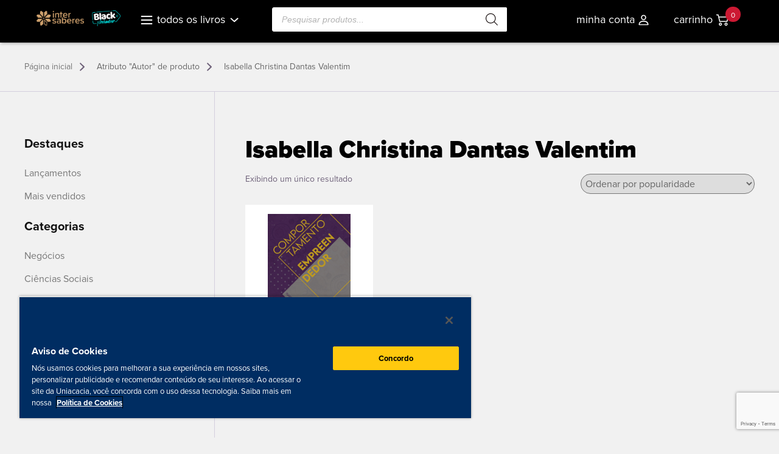

--- FILE ---
content_type: text/html; charset=UTF-8
request_url: https://livrariaintersaberes.com.br/book-author/isabella-christina-dantas-valentim/
body_size: 20544
content:
<!DOCTYPE html>
<html>

<head>
	<meta http-equiv="Content-Type" content="text/html; charset=UTF-8">
	<meta http-equiv="Content-Language" content="pt-br">
	<meta name="viewport" content="width=520, user-scalable=no">
	<meta name="format-detection" content="telephone=no">
	<script src="//ajax.googleapis.com/ajax/libs/jquery/2.0.3/jquery.min.js"></script>
	<script type="text/javascript" src="https://livrariaintersaberes.com.br/wp-content/themes/blackfriday/js/functions.js?ver=1.6.5"></script>
	<script type="text/javascript" src="https://livrariaintersaberes.com.br/wp-content/themes/blackfriday/js/slick.min.js"></script>
	<script type="text/javascript" src="https://livrariaintersaberes.com.br/wp-content/themes/blackfriday/js/jquery.magnific-popup.min.js"></script>
	<script type="text/javascript" src="https://livrariaintersaberes.com.br/wp-content/themes/blackfriday/js/cupom.js?ver=2205241724"></script>
		<style>img:is([sizes="auto" i], [sizes^="auto," i]) { contain-intrinsic-size: 3000px 1500px }</style>
	
<!-- Otimização para mecanismos de pesquisa pelo Rank Math - https://rankmath.com/ -->
<title>Isabella Christina Dantas Valentim - autor - Livraria InterSaberes</title>
<meta name="robots" content="follow, index, max-snippet:-1, max-video-preview:-1, max-image-preview:large"/>
<link rel="canonical" href="https://livrariaintersaberes.com.br/book-author/isabella-christina-dantas-valentim/" />
<meta property="og:locale" content="pt_BR" />
<meta property="og:type" content="article" />
<meta property="og:title" content="Isabella Christina Dantas Valentim - autor - Livraria InterSaberes" />
<meta property="og:url" content="https://livrariaintersaberes.com.br/book-author/isabella-christina-dantas-valentim/" />
<meta property="og:site_name" content="Livraria InterSaberes" />
<meta property="article:publisher" content="https://www.facebook.com/editoraintersaberes" />
<meta name="twitter:card" content="summary_large_image" />
<meta name="twitter:title" content="Isabella Christina Dantas Valentim - autor - Livraria InterSaberes" />
<meta name="twitter:label1" content="Produtos" />
<meta name="twitter:data1" content="2" />
<script type="application/ld+json" class="rank-math-schema">{"@context":"https://schema.org","@graph":[{"@type":"Organization","@id":"https://livrariaintersaberes.com.br/#organization","name":"Livraria InterSaberes","sameAs":["https://www.facebook.com/editoraintersaberes"]},{"@type":"WebSite","@id":"https://livrariaintersaberes.com.br/#website","url":"https://livrariaintersaberes.com.br","name":"Livraria InterSaberes","publisher":{"@id":"https://livrariaintersaberes.com.br/#organization"},"inLanguage":"pt-BR"},{"@type":"BreadcrumbList","@id":"https://livrariaintersaberes.com.br/book-author/isabella-christina-dantas-valentim/#breadcrumb","itemListElement":[{"@type":"ListItem","position":"1","item":{"@id":"https://livrariaintersaberes.com.br","name":"P\u00e1gina inicial"}},{"@type":"ListItem","position":"2","item":{"@id":"https://livrariaintersaberes.com.br/book-author/isabella-christina-dantas-valentim/","name":"Isabella Christina Dantas Valentim"}}]},{"@type":"CollectionPage","@id":"https://livrariaintersaberes.com.br/book-author/isabella-christina-dantas-valentim/#webpage","url":"https://livrariaintersaberes.com.br/book-author/isabella-christina-dantas-valentim/","name":"Isabella Christina Dantas Valentim - autor - Livraria InterSaberes","isPartOf":{"@id":"https://livrariaintersaberes.com.br/#website"},"inLanguage":"pt-BR","breadcrumb":{"@id":"https://livrariaintersaberes.com.br/book-author/isabella-christina-dantas-valentim/#breadcrumb"}},{"@context":"https://schema.org/","@graph":[{"@type":"Product","name":"Comportamento empreendedor","url":"https://livrariaintersaberes.com.br/produto/comportamento-empreendedor/","@id":"https://livrariaintersaberes.com.br/produto/comportamento-empreendedor/","description":"O comportamento empreendedor coloca em intera\u00e7\u00e3o a subjetividade empreendedora e os problemas aliados ao contexto contempor\u00e2neo, a fim de encontrar solu\u00e7\u00f5es inovadoras para o mercado atual.O estudo de gest\u00e3o fornece ferramentas para que o empreendedor saiba lidar com recursos gerenciais, informacionais, \u00e9ticos, temporais e tecnol\u00f3gicos, aprofundando seu olhar diante das oportunidades. Todavia, o empreendedor somente tem condi\u00e7\u00f5es de viabilizar o car\u00e1ter art\u00edstico do empreendedorismo quando entende sua cria\u00e7\u00e3o como um processo integral de matura\u00e7\u00e3o de ideias.Este livro \u00e9 um convite para que voc\u00ea explore os conceitos e as aplica\u00e7\u00f5es do empreendedorismo e possa, autonomamente, identificar boas oportunidades e formular excelentes planos de neg\u00f3cios."}]}]}</script>
<!-- /Plugin de SEO Rank Math para WordPress -->

<link rel='dns-prefetch' href='//www.googletagmanager.com' />
<link rel='dns-prefetch' href='//livrariaintersaberes.s3.amazonaws.com' />
<link rel="alternate" type="application/rss+xml" title="Feed para Livraria InterSaberes &raquo; Isabella Christina Dantas Valentim Autor" href="https://livrariaintersaberes.com.br/book-author/isabella-christina-dantas-valentim/feed/" />
<script type="text/javascript">
/* <![CDATA[ */
window._wpemojiSettings = {"baseUrl":"https:\/\/s.w.org\/images\/core\/emoji\/16.0.1\/72x72\/","ext":".png","svgUrl":"https:\/\/s.w.org\/images\/core\/emoji\/16.0.1\/svg\/","svgExt":".svg","source":{"concatemoji":"https:\/\/livrariaintersaberes.com.br\/wp-includes\/js\/wp-emoji-release.min.js?ver=6.8.3"}};
/*! This file is auto-generated */
!function(s,n){var o,i,e;function c(e){try{var t={supportTests:e,timestamp:(new Date).valueOf()};sessionStorage.setItem(o,JSON.stringify(t))}catch(e){}}function p(e,t,n){e.clearRect(0,0,e.canvas.width,e.canvas.height),e.fillText(t,0,0);var t=new Uint32Array(e.getImageData(0,0,e.canvas.width,e.canvas.height).data),a=(e.clearRect(0,0,e.canvas.width,e.canvas.height),e.fillText(n,0,0),new Uint32Array(e.getImageData(0,0,e.canvas.width,e.canvas.height).data));return t.every(function(e,t){return e===a[t]})}function u(e,t){e.clearRect(0,0,e.canvas.width,e.canvas.height),e.fillText(t,0,0);for(var n=e.getImageData(16,16,1,1),a=0;a<n.data.length;a++)if(0!==n.data[a])return!1;return!0}function f(e,t,n,a){switch(t){case"flag":return n(e,"\ud83c\udff3\ufe0f\u200d\u26a7\ufe0f","\ud83c\udff3\ufe0f\u200b\u26a7\ufe0f")?!1:!n(e,"\ud83c\udde8\ud83c\uddf6","\ud83c\udde8\u200b\ud83c\uddf6")&&!n(e,"\ud83c\udff4\udb40\udc67\udb40\udc62\udb40\udc65\udb40\udc6e\udb40\udc67\udb40\udc7f","\ud83c\udff4\u200b\udb40\udc67\u200b\udb40\udc62\u200b\udb40\udc65\u200b\udb40\udc6e\u200b\udb40\udc67\u200b\udb40\udc7f");case"emoji":return!a(e,"\ud83e\udedf")}return!1}function g(e,t,n,a){var r="undefined"!=typeof WorkerGlobalScope&&self instanceof WorkerGlobalScope?new OffscreenCanvas(300,150):s.createElement("canvas"),o=r.getContext("2d",{willReadFrequently:!0}),i=(o.textBaseline="top",o.font="600 32px Arial",{});return e.forEach(function(e){i[e]=t(o,e,n,a)}),i}function t(e){var t=s.createElement("script");t.src=e,t.defer=!0,s.head.appendChild(t)}"undefined"!=typeof Promise&&(o="wpEmojiSettingsSupports",i=["flag","emoji"],n.supports={everything:!0,everythingExceptFlag:!0},e=new Promise(function(e){s.addEventListener("DOMContentLoaded",e,{once:!0})}),new Promise(function(t){var n=function(){try{var e=JSON.parse(sessionStorage.getItem(o));if("object"==typeof e&&"number"==typeof e.timestamp&&(new Date).valueOf()<e.timestamp+604800&&"object"==typeof e.supportTests)return e.supportTests}catch(e){}return null}();if(!n){if("undefined"!=typeof Worker&&"undefined"!=typeof OffscreenCanvas&&"undefined"!=typeof URL&&URL.createObjectURL&&"undefined"!=typeof Blob)try{var e="postMessage("+g.toString()+"("+[JSON.stringify(i),f.toString(),p.toString(),u.toString()].join(",")+"));",a=new Blob([e],{type:"text/javascript"}),r=new Worker(URL.createObjectURL(a),{name:"wpTestEmojiSupports"});return void(r.onmessage=function(e){c(n=e.data),r.terminate(),t(n)})}catch(e){}c(n=g(i,f,p,u))}t(n)}).then(function(e){for(var t in e)n.supports[t]=e[t],n.supports.everything=n.supports.everything&&n.supports[t],"flag"!==t&&(n.supports.everythingExceptFlag=n.supports.everythingExceptFlag&&n.supports[t]);n.supports.everythingExceptFlag=n.supports.everythingExceptFlag&&!n.supports.flag,n.DOMReady=!1,n.readyCallback=function(){n.DOMReady=!0}}).then(function(){return e}).then(function(){var e;n.supports.everything||(n.readyCallback(),(e=n.source||{}).concatemoji?t(e.concatemoji):e.wpemoji&&e.twemoji&&(t(e.twemoji),t(e.wpemoji)))}))}((window,document),window._wpemojiSettings);
/* ]]> */
</script>
<link rel='stylesheet' id='woosb-blocks-css' href='https://livrariaintersaberes.com.br/wp-content/plugins/woo-product-bundle/assets/css/blocks.css?ver=8.3.9' type='text/css' media='all' />
<style id='wp-emoji-styles-inline-css' type='text/css'>

	img.wp-smiley, img.emoji {
		display: inline !important;
		border: none !important;
		box-shadow: none !important;
		height: 1em !important;
		width: 1em !important;
		margin: 0 0.07em !important;
		vertical-align: -0.1em !important;
		background: none !important;
		padding: 0 !important;
	}
</style>
<link rel='stylesheet' id='wp-block-library-css' href='https://livrariaintersaberes.com.br/wp-includes/css/dist/block-library/style.min.css?ver=6.8.3' type='text/css' media='all' />
<style id='classic-theme-styles-inline-css' type='text/css'>
/*! This file is auto-generated */
.wp-block-button__link{color:#fff;background-color:#32373c;border-radius:9999px;box-shadow:none;text-decoration:none;padding:calc(.667em + 2px) calc(1.333em + 2px);font-size:1.125em}.wp-block-file__button{background:#32373c;color:#fff;text-decoration:none}
</style>
<style id='global-styles-inline-css' type='text/css'>
:root{--wp--preset--aspect-ratio--square: 1;--wp--preset--aspect-ratio--4-3: 4/3;--wp--preset--aspect-ratio--3-4: 3/4;--wp--preset--aspect-ratio--3-2: 3/2;--wp--preset--aspect-ratio--2-3: 2/3;--wp--preset--aspect-ratio--16-9: 16/9;--wp--preset--aspect-ratio--9-16: 9/16;--wp--preset--color--black: #000000;--wp--preset--color--cyan-bluish-gray: #abb8c3;--wp--preset--color--white: #ffffff;--wp--preset--color--pale-pink: #f78da7;--wp--preset--color--vivid-red: #cf2e2e;--wp--preset--color--luminous-vivid-orange: #ff6900;--wp--preset--color--luminous-vivid-amber: #fcb900;--wp--preset--color--light-green-cyan: #7bdcb5;--wp--preset--color--vivid-green-cyan: #00d084;--wp--preset--color--pale-cyan-blue: #8ed1fc;--wp--preset--color--vivid-cyan-blue: #0693e3;--wp--preset--color--vivid-purple: #9b51e0;--wp--preset--gradient--vivid-cyan-blue-to-vivid-purple: linear-gradient(135deg,rgba(6,147,227,1) 0%,rgb(155,81,224) 100%);--wp--preset--gradient--light-green-cyan-to-vivid-green-cyan: linear-gradient(135deg,rgb(122,220,180) 0%,rgb(0,208,130) 100%);--wp--preset--gradient--luminous-vivid-amber-to-luminous-vivid-orange: linear-gradient(135deg,rgba(252,185,0,1) 0%,rgba(255,105,0,1) 100%);--wp--preset--gradient--luminous-vivid-orange-to-vivid-red: linear-gradient(135deg,rgba(255,105,0,1) 0%,rgb(207,46,46) 100%);--wp--preset--gradient--very-light-gray-to-cyan-bluish-gray: linear-gradient(135deg,rgb(238,238,238) 0%,rgb(169,184,195) 100%);--wp--preset--gradient--cool-to-warm-spectrum: linear-gradient(135deg,rgb(74,234,220) 0%,rgb(151,120,209) 20%,rgb(207,42,186) 40%,rgb(238,44,130) 60%,rgb(251,105,98) 80%,rgb(254,248,76) 100%);--wp--preset--gradient--blush-light-purple: linear-gradient(135deg,rgb(255,206,236) 0%,rgb(152,150,240) 100%);--wp--preset--gradient--blush-bordeaux: linear-gradient(135deg,rgb(254,205,165) 0%,rgb(254,45,45) 50%,rgb(107,0,62) 100%);--wp--preset--gradient--luminous-dusk: linear-gradient(135deg,rgb(255,203,112) 0%,rgb(199,81,192) 50%,rgb(65,88,208) 100%);--wp--preset--gradient--pale-ocean: linear-gradient(135deg,rgb(255,245,203) 0%,rgb(182,227,212) 50%,rgb(51,167,181) 100%);--wp--preset--gradient--electric-grass: linear-gradient(135deg,rgb(202,248,128) 0%,rgb(113,206,126) 100%);--wp--preset--gradient--midnight: linear-gradient(135deg,rgb(2,3,129) 0%,rgb(40,116,252) 100%);--wp--preset--font-size--small: 13px;--wp--preset--font-size--medium: 20px;--wp--preset--font-size--large: 36px;--wp--preset--font-size--x-large: 42px;--wp--preset--spacing--20: 0.44rem;--wp--preset--spacing--30: 0.67rem;--wp--preset--spacing--40: 1rem;--wp--preset--spacing--50: 1.5rem;--wp--preset--spacing--60: 2.25rem;--wp--preset--spacing--70: 3.38rem;--wp--preset--spacing--80: 5.06rem;--wp--preset--shadow--natural: 6px 6px 9px rgba(0, 0, 0, 0.2);--wp--preset--shadow--deep: 12px 12px 50px rgba(0, 0, 0, 0.4);--wp--preset--shadow--sharp: 6px 6px 0px rgba(0, 0, 0, 0.2);--wp--preset--shadow--outlined: 6px 6px 0px -3px rgba(255, 255, 255, 1), 6px 6px rgba(0, 0, 0, 1);--wp--preset--shadow--crisp: 6px 6px 0px rgba(0, 0, 0, 1);}:where(.is-layout-flex){gap: 0.5em;}:where(.is-layout-grid){gap: 0.5em;}body .is-layout-flex{display: flex;}.is-layout-flex{flex-wrap: wrap;align-items: center;}.is-layout-flex > :is(*, div){margin: 0;}body .is-layout-grid{display: grid;}.is-layout-grid > :is(*, div){margin: 0;}:where(.wp-block-columns.is-layout-flex){gap: 2em;}:where(.wp-block-columns.is-layout-grid){gap: 2em;}:where(.wp-block-post-template.is-layout-flex){gap: 1.25em;}:where(.wp-block-post-template.is-layout-grid){gap: 1.25em;}.has-black-color{color: var(--wp--preset--color--black) !important;}.has-cyan-bluish-gray-color{color: var(--wp--preset--color--cyan-bluish-gray) !important;}.has-white-color{color: var(--wp--preset--color--white) !important;}.has-pale-pink-color{color: var(--wp--preset--color--pale-pink) !important;}.has-vivid-red-color{color: var(--wp--preset--color--vivid-red) !important;}.has-luminous-vivid-orange-color{color: var(--wp--preset--color--luminous-vivid-orange) !important;}.has-luminous-vivid-amber-color{color: var(--wp--preset--color--luminous-vivid-amber) !important;}.has-light-green-cyan-color{color: var(--wp--preset--color--light-green-cyan) !important;}.has-vivid-green-cyan-color{color: var(--wp--preset--color--vivid-green-cyan) !important;}.has-pale-cyan-blue-color{color: var(--wp--preset--color--pale-cyan-blue) !important;}.has-vivid-cyan-blue-color{color: var(--wp--preset--color--vivid-cyan-blue) !important;}.has-vivid-purple-color{color: var(--wp--preset--color--vivid-purple) !important;}.has-black-background-color{background-color: var(--wp--preset--color--black) !important;}.has-cyan-bluish-gray-background-color{background-color: var(--wp--preset--color--cyan-bluish-gray) !important;}.has-white-background-color{background-color: var(--wp--preset--color--white) !important;}.has-pale-pink-background-color{background-color: var(--wp--preset--color--pale-pink) !important;}.has-vivid-red-background-color{background-color: var(--wp--preset--color--vivid-red) !important;}.has-luminous-vivid-orange-background-color{background-color: var(--wp--preset--color--luminous-vivid-orange) !important;}.has-luminous-vivid-amber-background-color{background-color: var(--wp--preset--color--luminous-vivid-amber) !important;}.has-light-green-cyan-background-color{background-color: var(--wp--preset--color--light-green-cyan) !important;}.has-vivid-green-cyan-background-color{background-color: var(--wp--preset--color--vivid-green-cyan) !important;}.has-pale-cyan-blue-background-color{background-color: var(--wp--preset--color--pale-cyan-blue) !important;}.has-vivid-cyan-blue-background-color{background-color: var(--wp--preset--color--vivid-cyan-blue) !important;}.has-vivid-purple-background-color{background-color: var(--wp--preset--color--vivid-purple) !important;}.has-black-border-color{border-color: var(--wp--preset--color--black) !important;}.has-cyan-bluish-gray-border-color{border-color: var(--wp--preset--color--cyan-bluish-gray) !important;}.has-white-border-color{border-color: var(--wp--preset--color--white) !important;}.has-pale-pink-border-color{border-color: var(--wp--preset--color--pale-pink) !important;}.has-vivid-red-border-color{border-color: var(--wp--preset--color--vivid-red) !important;}.has-luminous-vivid-orange-border-color{border-color: var(--wp--preset--color--luminous-vivid-orange) !important;}.has-luminous-vivid-amber-border-color{border-color: var(--wp--preset--color--luminous-vivid-amber) !important;}.has-light-green-cyan-border-color{border-color: var(--wp--preset--color--light-green-cyan) !important;}.has-vivid-green-cyan-border-color{border-color: var(--wp--preset--color--vivid-green-cyan) !important;}.has-pale-cyan-blue-border-color{border-color: var(--wp--preset--color--pale-cyan-blue) !important;}.has-vivid-cyan-blue-border-color{border-color: var(--wp--preset--color--vivid-cyan-blue) !important;}.has-vivid-purple-border-color{border-color: var(--wp--preset--color--vivid-purple) !important;}.has-vivid-cyan-blue-to-vivid-purple-gradient-background{background: var(--wp--preset--gradient--vivid-cyan-blue-to-vivid-purple) !important;}.has-light-green-cyan-to-vivid-green-cyan-gradient-background{background: var(--wp--preset--gradient--light-green-cyan-to-vivid-green-cyan) !important;}.has-luminous-vivid-amber-to-luminous-vivid-orange-gradient-background{background: var(--wp--preset--gradient--luminous-vivid-amber-to-luminous-vivid-orange) !important;}.has-luminous-vivid-orange-to-vivid-red-gradient-background{background: var(--wp--preset--gradient--luminous-vivid-orange-to-vivid-red) !important;}.has-very-light-gray-to-cyan-bluish-gray-gradient-background{background: var(--wp--preset--gradient--very-light-gray-to-cyan-bluish-gray) !important;}.has-cool-to-warm-spectrum-gradient-background{background: var(--wp--preset--gradient--cool-to-warm-spectrum) !important;}.has-blush-light-purple-gradient-background{background: var(--wp--preset--gradient--blush-light-purple) !important;}.has-blush-bordeaux-gradient-background{background: var(--wp--preset--gradient--blush-bordeaux) !important;}.has-luminous-dusk-gradient-background{background: var(--wp--preset--gradient--luminous-dusk) !important;}.has-pale-ocean-gradient-background{background: var(--wp--preset--gradient--pale-ocean) !important;}.has-electric-grass-gradient-background{background: var(--wp--preset--gradient--electric-grass) !important;}.has-midnight-gradient-background{background: var(--wp--preset--gradient--midnight) !important;}.has-small-font-size{font-size: var(--wp--preset--font-size--small) !important;}.has-medium-font-size{font-size: var(--wp--preset--font-size--medium) !important;}.has-large-font-size{font-size: var(--wp--preset--font-size--large) !important;}.has-x-large-font-size{font-size: var(--wp--preset--font-size--x-large) !important;}
:where(.wp-block-post-template.is-layout-flex){gap: 1.25em;}:where(.wp-block-post-template.is-layout-grid){gap: 1.25em;}
:where(.wp-block-columns.is-layout-flex){gap: 2em;}:where(.wp-block-columns.is-layout-grid){gap: 2em;}
:root :where(.wp-block-pullquote){font-size: 1.5em;line-height: 1.6;}
</style>
<link rel='stylesheet' id='contact-form-7-css' href='https://livrariaintersaberes.com.br/wp-content/plugins/contact-form-7/includes/css/styles.css?ver=6.1.3' type='text/css' media='all' />
<link rel='stylesheet' id='woocommerce-layout-css' href='https://livrariaintersaberes.com.br/wp-content/plugins/woocommerce/assets/css/woocommerce-layout.css?ver=10.3.4' type='text/css' media='all' />
<link rel='stylesheet' id='woocommerce-smallscreen-css' href='https://livrariaintersaberes.com.br/wp-content/plugins/woocommerce/assets/css/woocommerce-smallscreen.css?ver=10.3.4' type='text/css' media='only screen and (max-width: 768px)' />
<link rel='stylesheet' id='woocommerce-general-css' href='https://livrariaintersaberes.com.br/wp-content/plugins/woocommerce/assets/css/woocommerce.css?ver=10.3.4' type='text/css' media='all' />
<style id='woocommerce-inline-inline-css' type='text/css'>
.woocommerce form .form-row .required { visibility: visible; }
</style>
<link rel='stylesheet' id='wc-prl-css-css' href='https://livrariaintersaberes.com.br/wp-content/plugins/woocommerce-product-recommendations/assets/css/frontend/woocommerce.css?ver=4.3.1' type='text/css' media='all' />
<link rel='stylesheet' id='hint-css' href='https://livrariaintersaberes.com.br/wp-content/plugins/woo-fly-cart/assets/hint/hint.min.css?ver=6.8.3' type='text/css' media='all' />
<link rel='stylesheet' id='perfect-scrollbar-css' href='https://livrariaintersaberes.com.br/wp-content/plugins/woo-fly-cart/assets/perfect-scrollbar/css/perfect-scrollbar.min.css?ver=6.8.3' type='text/css' media='all' />
<link rel='stylesheet' id='perfect-scrollbar-wpc-css' href='https://livrariaintersaberes.com.br/wp-content/plugins/woo-fly-cart/assets/perfect-scrollbar/css/custom-theme.css?ver=6.8.3' type='text/css' media='all' />
<link rel='stylesheet' id='woofc-fonts-css' href='https://livrariaintersaberes.com.br/wp-content/plugins/woo-fly-cart/assets/css/fonts.css?ver=6.8.3' type='text/css' media='all' />
<link rel='stylesheet' id='woofc-frontend-css' href='https://livrariaintersaberes.com.br/wp-content/plugins/woo-fly-cart/assets/css/frontend.css?ver=5.9.8' type='text/css' media='all' />
<style id='woofc-frontend-inline-css' type='text/css'>
.woofc-area.woofc-style-01 .woofc-inner, .woofc-area.woofc-style-03 .woofc-inner, .woofc-area.woofc-style-02 .woofc-area-bot .woofc-action .woofc-action-inner > div a:hover, .woofc-area.woofc-style-04 .woofc-area-bot .woofc-action .woofc-action-inner > div a:hover {
                            background-color: #dd3333;
                        }

                        .woofc-area.woofc-style-01 .woofc-area-bot .woofc-action .woofc-action-inner > div a, .woofc-area.woofc-style-02 .woofc-area-bot .woofc-action .woofc-action-inner > div a, .woofc-area.woofc-style-03 .woofc-area-bot .woofc-action .woofc-action-inner > div a, .woofc-area.woofc-style-04 .woofc-area-bot .woofc-action .woofc-action-inner > div a {
                            outline: none;
                            color: #dd3333;
                        }

                        .woofc-area.woofc-style-02 .woofc-area-bot .woofc-action .woofc-action-inner > div a, .woofc-area.woofc-style-04 .woofc-area-bot .woofc-action .woofc-action-inner > div a {
                            border-color: #dd3333;
                        }

                        .woofc-area.woofc-style-05 .woofc-inner{
                            background-color: #dd3333;
                            background-image: url('');
                            background-size: cover;
                            background-position: center;
                            background-repeat: no-repeat;
                        }
                        
                        .woofc-count span {
                            background-color: #dd3333;
                        }
</style>
<link rel='stylesheet' id='brands-styles-css' href='https://livrariaintersaberes.com.br/wp-content/plugins/woocommerce/assets/css/brands.css?ver=10.3.4' type='text/css' media='all' />
<link rel='stylesheet' id='woosb-frontend-css' href='https://livrariaintersaberes.com.br/wp-content/plugins/woo-product-bundle/assets/css/frontend.css?ver=8.3.9' type='text/css' media='all' />
<link rel='stylesheet' id='dgwt-wcas-style-css' href='https://livrariaintersaberes.com.br/wp-content/plugins/ajax-search-for-woocommerce-premium/assets/css/style.min.css?ver=1.31.0' type='text/css' media='all' />
<link rel='stylesheet' id='woocommerce_uninter_css-css' href='https://livrariaintersaberes.com.br/wp-content/plugins/uninter-gateway/assets/css/style.css?ver=120' type='text/css' media='all' />
<link rel='stylesheet' id='woo_discount_pro_style-css' href='https://livrariaintersaberes.com.br/wp-content/plugins/woo-discount-rules-pro/Assets/Css/awdr_style.css?ver=2.6.13' type='text/css' media='all' />
<script type="text/javascript" id="woocommerce-google-analytics-integration-gtag-js-after">
/* <![CDATA[ */
/* Google Analytics for WooCommerce (gtag.js) */
					window.dataLayer = window.dataLayer || [];
					function gtag(){dataLayer.push(arguments);}
					// Set up default consent state.
					for ( const mode of [{"analytics_storage":"denied","ad_storage":"denied","ad_user_data":"denied","ad_personalization":"denied","region":["AT","BE","BG","HR","CY","CZ","DK","EE","FI","FR","DE","GR","HU","IS","IE","IT","LV","LI","LT","LU","MT","NL","NO","PL","PT","RO","SK","SI","ES","SE","GB","CH"]}] || [] ) {
						gtag( "consent", "default", { "wait_for_update": 500, ...mode } );
					}
					gtag("js", new Date());
					gtag("set", "developer_id.dOGY3NW", true);
					gtag("config", "G-R0CVBZ2CCK", {"track_404":true,"allow_google_signals":false,"logged_in":false,"linker":{"domains":[],"allow_incoming":false},"custom_map":{"dimension1":"logged_in"}});
/* ]]> */
</script>
<script type="text/javascript" src="https://livrariaintersaberes.com.br/wp-includes/js/jquery/jquery.min.js?ver=3.7.1" id="jquery-core-js"></script>
<script type="text/javascript" src="https://livrariaintersaberes.com.br/wp-includes/js/jquery/jquery-migrate.min.js?ver=3.4.1" id="jquery-migrate-js"></script>
<script type="text/javascript" src="https://livrariaintersaberes.com.br/wp-content/plugins/woocommerce/assets/js/jquery-blockui/jquery.blockUI.min.js?ver=2.7.0-wc.10.3.4" id="wc-jquery-blockui-js" defer="defer" data-wp-strategy="defer"></script>
<script type="text/javascript" id="wc-add-to-cart-js-extra">
/* <![CDATA[ */
var wc_add_to_cart_params = {"ajax_url":"\/wp-admin\/admin-ajax.php","wc_ajax_url":"\/?wc-ajax=%%endpoint%%","i18n_view_cart":"Ver carrinho","cart_url":"https:\/\/livrariaintersaberes.com.br\/carrinho\/","is_cart":"","cart_redirect_after_add":"no"};
/* ]]> */
</script>
<script type="text/javascript" src="https://livrariaintersaberes.com.br/wp-content/plugins/woocommerce/assets/js/frontend/add-to-cart.min.js?ver=10.3.4" id="wc-add-to-cart-js" defer="defer" data-wp-strategy="defer"></script>
<script type="text/javascript" src="https://livrariaintersaberes.com.br/wp-content/plugins/woocommerce/assets/js/js-cookie/js.cookie.min.js?ver=2.1.4-wc.10.3.4" id="wc-js-cookie-js" data-wp-strategy="defer"></script>
<script type="text/javascript" id="woocommerce-js-extra">
/* <![CDATA[ */
var woocommerce_params = {"ajax_url":"\/wp-admin\/admin-ajax.php","wc_ajax_url":"\/?wc-ajax=%%endpoint%%","i18n_password_show":"Mostrar senha","i18n_password_hide":"Ocultar senha"};
/* ]]> */
</script>
<script type="text/javascript" src="https://livrariaintersaberes.com.br/wp-content/plugins/woocommerce/assets/js/frontend/woocommerce.min.js?ver=10.3.4" id="woocommerce-js" defer="defer" data-wp-strategy="defer"></script>
<script type="text/javascript" src="https://livrariaintersaberes.com.br/wp-content/plugins/uninter-gateway/js/uninter.js?ver=120" id="woocommerce_uninter-js"></script>
<script type="text/javascript" src="https://livrariaintersaberes.com.br/wp-content/plugins/uninter-gateway/js/jspdf.js?ver=120" id="woocommerce_uninter_jspdf-js"></script>
<link rel="https://api.w.org/" href="https://livrariaintersaberes.com.br/wp-json/" /><link rel="EditURI" type="application/rsd+xml" title="RSD" href="https://livrariaintersaberes.com.br/xmlrpc.php?rsd" />
<meta name="generator" content="WordPress 6.8.3" />
		<style>
			.dgwt-wcas-ico-magnifier,.dgwt-wcas-ico-magnifier-handler{max-width:20px}.dgwt-wcas-search-wrapp{max-width:550px}.dgwt-wcas-search-wrapp .dgwt-wcas-sf-wrapp input[type=search].dgwt-wcas-search-input,.dgwt-wcas-search-wrapp .dgwt-wcas-sf-wrapp input[type=search].dgwt-wcas-search-input:hover,.dgwt-wcas-search-wrapp .dgwt-wcas-sf-wrapp input[type=search].dgwt-wcas-search-input:focus{background-color:#fff;color:#000;border-color:#fff}.dgwt-wcas-sf-wrapp input[type=search].dgwt-wcas-search-input::placeholder{color:#000;opacity:.3}.dgwt-wcas-sf-wrapp input[type=search].dgwt-wcas-search-input::-webkit-input-placeholder{color:#000;opacity:.3}.dgwt-wcas-sf-wrapp input[type=search].dgwt-wcas-search-input:-moz-placeholder{color:#000;opacity:.3}.dgwt-wcas-sf-wrapp input[type=search].dgwt-wcas-search-input::-moz-placeholder{color:#000;opacity:.3}.dgwt-wcas-sf-wrapp input[type=search].dgwt-wcas-search-input:-ms-input-placeholder{color:#000}.dgwt-wcas-no-submit.dgwt-wcas-search-wrapp .dgwt-wcas-ico-magnifier path,.dgwt-wcas-search-wrapp .dgwt-wcas-close path{fill:#000}.dgwt-wcas-loader-circular-path{stroke:#000}.dgwt-wcas-preloader{opacity:.6}.dgwt-wcas-search-wrapp .dgwt-wcas-sf-wrapp .dgwt-wcas-search-submit::before{border-color:transparent #fff}.dgwt-wcas-search-wrapp .dgwt-wcas-sf-wrapp .dgwt-wcas-search-submit:hover::before,.dgwt-wcas-search-wrapp .dgwt-wcas-sf-wrapp .dgwt-wcas-search-submit:focus::before{border-right-color:#fff}.dgwt-wcas-search-wrapp .dgwt-wcas-sf-wrapp .dgwt-wcas-search-submit,.dgwt-wcas-om-bar .dgwt-wcas-om-return{background-color:#fff;color:#0a0101}.dgwt-wcas-search-wrapp .dgwt-wcas-ico-magnifier,.dgwt-wcas-search-wrapp .dgwt-wcas-sf-wrapp .dgwt-wcas-search-submit svg path,.dgwt-wcas-om-bar .dgwt-wcas-om-return svg path{fill:#0a0101}		</style>
		  <!-- Hotjar Tracking Code for https://livrariaintersaberes.com.br/ -->
  <script>
    (function(h, o, t, j, a, r) {
      h.hj = h.hj || function() {
        (h.hj.q = h.hj.q || []).push(arguments)
      };
      h._hjSettings = {
        hjid: 3504612,
        hjsv: 6
      };
      a = o.getElementsByTagName('head')[0];
      r = o.createElement('script');
      r.async = 1;
      r.src = t + h._hjSettings.hjid + j + h._hjSettings.hjsv;
      a.appendChild(r);
    })(window, document, 'https://static.hotjar.com/c/hotjar-', '.js?sv=');
  </script>
  <!-- Início do aviso de consentimento de cookies OneTrust para livrariaintersaberes.com.br -->
  <script type="text/javascript" src="https://cdn.cookielaw.org/consent/f9fc34ec-e55b-4336-a164-1ede79476921/OtAutoBlock.js"></script>
  <script src="https://cdn.cookielaw.org/scripttemplates/otSDKStub.js" type="text/javascript" charset="UTF-8" data-domain-script="f9fc34ec-e55b-4336-a164-1ede79476921"></script>
  <script type="text/javascript">
    function OptanonWrapper() {}
  </script>
  <!-- Final do aviso de consentimento de cookies OneTrust para livrariaintersaberes.com.br -->
  	<noscript><style>.woocommerce-product-gallery{ opacity: 1 !important; }</style></noscript>
	<link rel="icon" href="https://livrariaintersaberes.s3.amazonaws.com/production/uploads/cropped-favicon-intersaberes-red-1-32x32.png" sizes="32x32" />
<link rel="icon" href="https://livrariaintersaberes.s3.amazonaws.com/production/uploads/cropped-favicon-intersaberes-red-1-192x192.png" sizes="192x192" />
<link rel="apple-touch-icon" href="https://livrariaintersaberes.s3.amazonaws.com/production/uploads/cropped-favicon-intersaberes-red-1-180x180.png" />
<meta name="msapplication-TileImage" content="https://livrariaintersaberes.s3.amazonaws.com/production/uploads/cropped-favicon-intersaberes-red-1-270x270.png" />
	<link rel="stylesheet" href="https://use.typekit.net/qlc3qnk.css">
	<link rel="stylesheet" type="text/css" href="https://livrariaintersaberes.com.br/wp-content/themes/blackfriday/style.css?ver=1.6.5" />
	<script type="text/javascript">
		// var _ss = _ss || [];
		// 	_ss.push(['_setDomain', 'https://koi-3QNSQ9MZCW.marketingautomation.services/net']);
		// 	_ss.push(['_setAccount', 'KOI-4HVS5X3CQW']);
		// 	_ss.push(['_trackPageView']);
		// 	window._pa = window._pa || {};
		// (function() {
		// 	var ss = document.createElement('script');
		// 	ss.type = 'text/javascript'; ss.async = true;
		// 	ss.src = ('https:' == document.location.protocol ? 'https://' : 'http://') + 'koi-3QNSQ9MZCW.marketingautomation.services/client/ss.js?ver=2.4.0';
		// 	var scr = document.getElementsByTagName('script')[0];
		// 	scr.parentNode.insertBefore(ss, scr);
		// })();

		var cupom = {};
					cupom.code = '';
			cupon.desconto = '';
			</script>
</head><body class="page-id-178755">
<style>
	
</style>
<div class="main-menu-bg"></div>
<div class="main-account-menu-bg"></div>
<div class="main-menu">
		<a class="button-menu-close"><img class="logo" src="https://livrariaintersaberes.com.br/wp-content/themes/blackfriday/assets/ico-close.svg"></a>
		<div class="main-menu-nav">
			<nav>
				<div class="main-menu-parent"><div class="main-menu-header"><h1 class="text-bold text-white text-ml">Todos os livros</h1></div><div class="main-menu-content"><h2 class="text-bold text-blue text-ml">Destaques</h2><ul><li><a href="https://livrariaintersaberes.com.br/lancamentos/">Lançamentos</a></li><li><a href="https://livrariaintersaberes.com.br/mais-vendidos/">Mais vendidos</a></li></ul><hr/><h2 class="text-bold text-blue text-ml">Categorias</h2><ul><li><a href="#" class="button-submenu" data-menu-id="submenu-1">Negócios</a></li><li><a href="#" class="button-submenu" data-menu-id="submenu-2">Ciências Sociais</a></li><li><a href="#" class="button-submenu" data-menu-id="submenu-3">Letras</a></li><li><a href="#" class="button-submenu" data-menu-id="submenu-4">Educação</a></li></ul><hr/></div></div><div class="main-submenu" id="submenu-1"><div class="main-menu-header"><h1 class="text-bold text-white text-ml">Negócios</h1></div><div class="main-menu-content"><ul><li><a class="button-submenu-close">voltar</a></li></ul><hr/><ul><li><a href="https://livrariaintersaberes.com.br/categoria-produto/negocios/">Todos em Negócios</a></li><li><a href="https://livrariaintersaberes.com.br/categoria-produto/negocios/marketing-e-propaganda/">Marketing e propaganda</a></li><li><a href="https://livrariaintersaberes.com.br/categoria-produto/negocios/administracao-e-gestao-negocios/">Administração e Gestão</a></li><li><a href="https://livrariaintersaberes.com.br/categoria-produto/negocios/logistica/">Logística</a></li><li><a href="https://livrariaintersaberes.com.br/categoria-produto/negocios/financas-negocios/">Finanças e contabilidade</a></li><li><a href="https://livrariaintersaberes.com.br/categoria-produto/negocios/sustentabilidade-e-responsabilidade-social/">Sustentabilidade e responsabilidade social</a></li><li><a href="https://livrariaintersaberes.com.br/categoria-produto/negocios/economia-e-comercio-exterior/">Economia e Comércio Exterior</a></li><li><a href="https://livrariaintersaberes.com.br/categoria-produto/negocios/jornalismo-e-publicidade-e-propaganda/">Jornalismo e Publicidade e Propaganda</a></li><li><a href="https://livrariaintersaberes.com.br/categoria-produto/negocios/secretariado-executivo/">Secretariado executivo</a></li><li><a href="https://livrariaintersaberes.com.br/categoria-produto/negocios/carreira/">Carreira</a></li><li><a href="https://livrariaintersaberes.com.br/categoria-produto/negocios/administracao-da-producao/">Administração da Produção</a></li><li><a href="https://livrariaintersaberes.com.br/categoria-produto/negocios/empreendedorismo/">Empreendedorismo</a></li></ul></div></div><div class="main-submenu" id="submenu-2"><div class="main-menu-header"><h1 class="text-bold text-white text-ml">Ciências Sociais</h1></div><div class="main-menu-content"><ul><li><a class="button-submenu-close">voltar</a></li></ul><hr/><ul><li><a href="https://livrariaintersaberes.com.br/categoria-produto/ciencias-sociais/">Todos em Ciências Sociais</a></li><li><a href="https://livrariaintersaberes.com.br/categoria-produto/gesto-pblica/">Gestão Pública</a></li><li><a href="https://livrariaintersaberes.com.br/categoria-produto/ciencias-sociais/filosofia-historia-e-sociologia/">Filosofia, história e sociologia</a></li><li><a href="https://livrariaintersaberes.com.br/categoria-produto/poltica/">Política</a></li><li><a href="https://livrariaintersaberes.com.br/categoria-produto/ciencias-sociais/direito/">Direito</a></li><li><a href="https://livrariaintersaberes.com.br/categoria-produto/ciencias-sociais/servico-social/">Serviço social</a></li><li><a href="https://livrariaintersaberes.com.br/categoria-produto/ciencias-sociais/saude/">Saúde</a></li></ul></div></div><div class="main-submenu" id="submenu-3"><div class="main-menu-header"><h1 class="text-bold text-white text-ml">Letras</h1></div><div class="main-menu-content"><ul><li><a class="button-submenu-close">voltar</a></li></ul><hr/><ul><li><a href="https://livrariaintersaberes.com.br/categoria-produto/letras/">Todos em Letras</a></li><li><a href="https://livrariaintersaberes.com.br/categoria-produto/letras/literatura/">Literatura</a></li><li><a href="https://livrariaintersaberes.com.br/categoria-produto/letras/lingua-portuguesa-letras/">Lingua Portuguesa</a></li><li><a href="https://livrariaintersaberes.com.br/categoria-produto/letras/lingua-estrangeira-letras/">Lingua Estrangeira</a></li></ul></div></div><div class="main-submenu" id="submenu-4"><div class="main-menu-header"><h1 class="text-bold text-white text-ml">Educação</h1></div><div class="main-menu-content"><ul><li><a class="button-submenu-close">voltar</a></li></ul><hr/><ul><li><a href="https://livrariaintersaberes.com.br/categoria-produto/educacao/">Todos em Educação</a></li><li><a href="https://livrariaintersaberes.com.br/categoria-produto/teologia-e-ciencias-da-religiao/">Teologia e Ciências da Religião</a></li><li><a href="https://livrariaintersaberes.com.br/categoria-produto/educacao/filosofia-e-historia-da-educacao/">Filosofia e História da Educação</a></li><li><a href="https://livrariaintersaberes.com.br/categoria-produto/educacao/eja/">Ensino de Jovens e Adultos</a></li><li><a href="https://livrariaintersaberes.com.br/categoria-produto/educacao/formacao-profissional-e-pratica-docente/">Formação Profissional e Prática Docente</a></li><li><a href="https://livrariaintersaberes.com.br/categoria-produto/educacao/gestao-escolar/">Gestão escolar</a></li><li><a href="https://livrariaintersaberes.com.br/categoria-produto/educacao/psicologia-da-educacao/">Psicologia da Educação</a></li><li><a href="https://livrariaintersaberes.com.br/categoria-produto/educacao/ensino-e-aprendizagem/">Ensino e Aprendizagem</a></li><li><a href="https://livrariaintersaberes.com.br/categoria-produto/educacao/psicopedagogia/">Psicopedagogia</a></li><li><a href="https://livrariaintersaberes.com.br/categoria-produto/educacao/tecnologias-educacionais/">Tecnologias Educacionais</a></li><li><a href="https://livrariaintersaberes.com.br/categoria-produto/educacao/arte-e-cultura/">Arte e Cultura</a></li><li><a href="https://livrariaintersaberes.com.br/categoria-produto/educacao/didatica/">Didática</a></li></ul></div></div>		</nav>
	</div>
</div>
<div class="main-account-menu">
		<a class="button-account-menu-close"><img class="logo" src="https://livrariaintersaberes.com.br/wp-content/themes/blackfriday/assets/ico-close.svg"></a>
		<div class="main-account-menu-nav">
			<nav>
					<div class="main-account-menu-parent"><div class="main-account-menu-header"><h1 class="text-bold text-white text-ml">Minha Conta</h1></div><div class="main-account-menu-content"><ul><li><a href="https://livrariaintersaberes.com.br/minha-conta/">Cadastro</a></li><li><a href="https://livrariaintersaberes.com.br/minha-conta/">Entrar</a></li><li><a href="https://livrariaintersaberes.com.br/minha-conta/lost-password/">Senha perdida</a></li></ul><hr/></div></div>			</nav>
		</div>
</div>
<div class="section align-middle header">
	<div class="row fluid align-middle phone-row">
		<div class="col span-3-12 s-1-2">
			<div class="row align-middle phone-row">
				<div class="col span-1-2 phone-col align-left logo-container">
					<a href="https://livrariaintersaberes.com.br">
						<!-- <img class="logo" src="https://livrariaintersaberes.com.br/wp-content/themes/blackfriday/assets/ico-logo.svg"> -->
						<img class="logo" src="https://livrariaintersaberes.com.br/wp-content/themes/blackfriday/assets/black-friday/logo_intersaberes_black_friday_25.png">
					</a>
				</div>
				<div class="col span-1-2 phone-col">
					<a class="button-menu button-menu-nav"><span>todos os livros</span></a>
				</div>
			</div>
		</div>
		<div class="col span-1-12">
			
		</div>
		<div class="col span-4-12 search-container">
						<div  class="dgwt-wcas-search-wrapp dgwt-wcas-has-submit woocommerce dgwt-wcas-style-solaris js-dgwt-wcas-layout-classic dgwt-wcas-layout-classic js-dgwt-wcas-mobile-overlay-enabled">
		<form class="dgwt-wcas-search-form" role="search" action="https://livrariaintersaberes.com.br/" method="get">
		<div class="dgwt-wcas-sf-wrapp">
						<label class="screen-reader-text"
				   for="dgwt-wcas-search-input-1">Pesquisar produtos</label>

			<input id="dgwt-wcas-search-input-1"
				   type="search"
				   class="dgwt-wcas-search-input"
				   name="s"
				   value=""
				   placeholder="Pesquisar produtos..."
				   autocomplete="off"
							/>
			<div class="dgwt-wcas-preloader"></div>

			<div class="dgwt-wcas-voice-search"></div>

							<button type="submit"
						aria-label="Pesquisa"
						class="dgwt-wcas-search-submit">				<svg class="dgwt-wcas-ico-magnifier" xmlns="http://www.w3.org/2000/svg"
					 xmlns:xlink="http://www.w3.org/1999/xlink" x="0px" y="0px"
					 viewBox="0 0 51.539 51.361" xml:space="preserve">
		             <path 						 d="M51.539,49.356L37.247,35.065c3.273-3.74,5.272-8.623,5.272-13.983c0-11.742-9.518-21.26-21.26-21.26 S0,9.339,0,21.082s9.518,21.26,21.26,21.26c5.361,0,10.244-1.999,13.983-5.272l14.292,14.292L51.539,49.356z M2.835,21.082 c0-10.176,8.249-18.425,18.425-18.425s18.425,8.249,18.425,18.425S31.436,39.507,21.26,39.507S2.835,31.258,2.835,21.082z"/>
				</svg>
				</button>
			
			<input type="hidden" name="post_type" value="product"/>
			<input type="hidden" name="dgwt_wcas" value="1"/>

			
					</div>
	</form>
</div>
		</div>
		<div class="col span-1-12 phone-display-hide">
			
		</div>
		<div class="col span-3-12 s-1-4">
			<div class="row phone-row">
				<div class="col span-1-2 s-1-1 align-right">
					<a class="button-menu button-account button-account-menu-nav"><span>minha conta</span></a>
				</div>
				<div class="col span-1-2 align-right">

										<a href="#!" class="mini-cart-button button-menu button-cart">
						<span>carrinho</span>
						<div class="mini-cart-button-count">0</div>
					</a>
									</div>
			</div>
		</div>
	</div>
</div>
<div class="header-spacer"></div><div class="section breadcrumbs">
	<div class="row">
		<div class="col span-1-1 content-align-middle">
			<nav aria-label="breadcrumbs" class="rank-math-breadcrumb"><p><a href="https://livrariaintersaberes.com.br">Página inicial</a><span class="separator">  </span><span class="last">Atributo &quot;Autor&quot; de produto</span><span class="separator">  </span><span class="last">Isabella Christina Dantas Valentim</span></p></nav>		</div>
	</div>
</div>
<div class="row phone-order-reverse">
	<div class="col span-2-7 padding-vertical-m sidebar-wrap">
		<aside id="sidebar" role="complementary" class="margin-vertical">
	
	<h2 class="text-bold text-blue text-ml">Destaques</h2><ul><li><a href="https://livrariaintersaberes.com.br/lancamentos/">Lançamentos</a></li><li><a href="https://livrariaintersaberes.com.br/mais-vendidos/">Mais vendidos</a></li></ul><h2 class="text-bold text-blue text-ml">Categorias</h2><ul><li><a href="https://livrariaintersaberes.com.br/categoria-produto/negocios/">Negócios</a></li><li><a href="https://livrariaintersaberes.com.br/categoria-produto/ciencias-sociais/">Ciências Sociais</a></li><li><a href="https://livrariaintersaberes.com.br/categoria-produto/letras/">Letras</a></li><li><a href="https://livrariaintersaberes.com.br/categoria-produto/educacao/">Educação</a></li></ul></aside>	</div>
	<div class="col span-5-7 padding-vertical-m">
		<div class="woocommerce product-list">

			<div id="primary" class="content-area"><main id="main" class="site-main" role="main"><header class="woocommerce-products-header">
			<h1 class="woocommerce-products-header__title page-title">Isabella Christina Dantas Valentim</h1>
	
	</header>
<div class="woocommerce-notices-wrapper"></div><p class="woocommerce-result-count" role="alert" aria-relevant="all" >
	Exibindo um único resultado</p><form class="woocommerce-ordering" method="get">
		<select
		name="orderby"
		class="orderby"
				aria-label="Pedido da loja"
		>
					<option value="popularity"  selected='selected'>Ordenar por popularidade</option>
					<option value="date" >Ordenar por mais recente</option>
					<option value="price" >Ordenar por preço: menor para maior</option>
					<option value="price-desc" >Ordenar por preço: maior para menor</option>
			</select>
	<input type="hidden" name="paged" value="1" />
	</form><ul class="products columns-4">
<li class="product type-product post-178755 status-publish first instock product_cat-negocios product_cat-administracao-e-gestao-negocios product_cat-criatividade-inovacao-e-empreendedorismo-2 product_cat-empreendedorismo product_tag-ciencia-social-aplicada product_tag-criacao product_tag-empreendedor product_tag-empreendedorismo product_tag-inovacao product_tag-mercado product_tag-modelos-de-negocios product_tag-oportunidade product_tag-planos-de-negocios product_tag-subjetividade has-post-thumbnail shipping-taxable purchasable product-type-simple">
	<a href="https://livrariaintersaberes.com.br/produto/comportamento-empreendedor/" class="woocommerce-LoopProduct-link woocommerce-loop-product__link"><div class='product-image-container'><img width="300" height="440" src="https://livrariaintersaberes.s3.amazonaws.com/production/uploads/9786555179040-1.jpg" class="attachment-woocommerce_thumbnail size-woocommerce_thumbnail" alt="Comportamento empreendedor" decoding="async" fetchpriority="high" srcset="https://livrariaintersaberes.s3.amazonaws.com/production/uploads/9786555179040-1.jpg 300w, https://livrariaintersaberes.s3.amazonaws.com/production/uploads/9786555179040-1-150x220.jpg 150w, https://livrariaintersaberes.s3.amazonaws.com/production/uploads/9786555179040-1-20x29.jpg 20w, https://livrariaintersaberes.s3.amazonaws.com/production/uploads/9786555179040-1-40x59.jpg 40w" sizes="(max-width: 300px) 100vw, 300px" /></div><span class="tag-discount">25%<br/>OFF</span><h2 class="woocommerce-loop-product__title">Comportamento empreendedor</h2>
	<span class="price"><del><span class="woocommerce-Price-amount amount"><bdi><span class="woocommerce-Price-currencySymbol">&#82;&#36;</span>84,00</bdi></span></del>&nbsp;<ins><span class="woocommerce-Price-amount amount"><bdi><span class="woocommerce-Price-currencySymbol">&#82;&#36;</span>63,00</bdi></span></ins></span>
</a><a href="/book-author/isabella-christina-dantas-valentim/?add-to-cart=178755" aria-describedby="woocommerce_loop_add_to_cart_link_describedby_178755" data-quantity="1" class="button product_type_simple add_to_cart_button ajax_add_to_cart" data-product_id="178755" data-product_sku="32445" aria-label="Adicione ao carrinho: &ldquo;Comportamento empreendedor&rdquo;" rel="nofollow" data-success_message="“Comportamento empreendedor” foi adicionado ao seu carrinho" role="button">Adicionar ao carrinho</a></li></ul>
</main></div>		</div>
	</div>
</div>

<style>
	div#rd-text-m23jjppn {
		margin: 0 !important;
	}

	div#rd-form-lqf6xsou {
		margin-bottom: 0 !important;
	}

	section#rd-section-lqf6xson {
		background: none;
	}

	form#conversion-form-newsletter-livraria-intersaberes {
		position: relative;
		width: 376px;
		margin: auto;
	}

	#rd-form-lqf6xsou .bricks-form__label {
		color: #fff !important;
		text-align: center !important;
	}

	#rd-form-lqf6xsou #conversion-form-newsletter-livraria-intersaberes label.error {
		color: #49375b;
		padding-top: 10px;
	}

	#rd-form-lqf6xsou #conversion-form-newsletter-livraria-intersaberes .bricks-form__submit,
	div.bricks-form__fieldset {
		width: 376px;
		margin: 0 !important;
	}

	#rd-form-lqf6xsou #conversion-form-newsletter-livraria-intersaberes .bricks-form__submit {
		flex-direction: row;
		justify-content: flex-end;
		position: absolute;
		top: 11px;
		right: 12px;
		width: 91px;
	}

	div.bricks-form__fieldset .bricks-form__field input#rd-email_field-m23jg5f5 {
		position: relative;
		padding: 20px;
		padding-right: 115px;
		max-width: 100%;
		width: 376px;
		height: 60px;
		-webkit-border-radius: 30px !important;
		-moz-border-radius: 30px !important;
		border-radius: 30px !important;
		color: #3a3042 !important;
		font-size: 14px !important;
		border: none;
		text-align: left !important;
	}

	div.bricks-form__submit button#rd-button-lqf6xsox {
		background-color: #00a99d !important;
		-webkit-border-radius: 25px !important;
		-moz-border-radius: 25px !important;
		border-radius: 25px !important;
		border: none !important;
		padding-right: 20px;
		padding-left: 20px;
		padding-top: 10px;
		padding-bottom: 10px;
		-webkit-appearance: none;
		font-size: 14px;
		font-weight: 400;
		min-width: 91px;
		width: 91px;
		margin: 0;
	}
</style>
<div class="section custom-section-cta padding-vertical-l margin-vertical">
	<div class="row">
		<div class="col span-1-1 align-center">
			<div role="main" id="newsletter-livraria-intersaberes-8d152b9c8b2dcf29a2bd"></div>
		</div>
	</div>
</div>
<script type="text/javascript" src="https://d335luupugsy2.cloudfront.net/js/rdstation-forms/stable/rdstation-forms.min.js"></script>
<script type="text/javascript">
	new RDStationForms('newsletter-livraria-intersaberes-8d152b9c8b2dcf29a2bd', 'null').createForm();
</script>

<div class="section bg-darkblue padding-vertical-m align-middle">
	<div class="row phone-margin-vertical align-middle content-text-m" style="justify-content: center;">
		<div class="col span-1-4 margin-vertical-s">
			<div class="row phone-align-center align-middle phone-margin-vertical-s">
				<div class="col span-1-5">
					<img src="https://livrariaintersaberes.com.br/wp-content/themes/blackfriday/assets/ico-feature-6.svg" class="ico-m">
				</div>
				<div class="col span-4-5 margin-vertical-xs">
					<h2 class="text-white">Acervo com mais de 1.700 livros acadêmicos</h2>
				</div>
			</div>
		</div>
		<div class="col span-1-4">
			<div class="row phone-align-center align-middle phone-margin-vertical-s ">
				<div class="col span-1-5 ">
					<img src="https://livrariaintersaberes.com.br/wp-content/themes/blackfriday/assets/ico-feature-7.svg" class="ico-m">
				</div>
				<div class="col span-4-5 margin-vertical-xs ">
					<h2 class="text-white">Livros de mais de 50 áreas do conhecimento</h2>
				</div>
			</div>
		</div>
		<div class="col span-1-4">
			<div class="row phone-align-center align-middle phone-margin-vertical-s ">
				<div class="col span-1-5 ">
					<img src="https://livrariaintersaberes.com.br/wp-content/themes/blackfriday/assets/ico-feature-2.svg" class="ico-m">
				</div>
				<div class="col span-4-5 margin-vertical-xs ">
					<h2 class="text-white">Enviamos para todo o Brasil.</h2>
				</div>
			</div>
		</div>
		<!-- <div class="col span-1-4 phone-display-hide">
			<div class="row phone-align-center align-middle phone-margin-vertical-s ">
				<div class="col span-1-5 ">
					<img src="https://livrariaintersaberes.com.br/wp-content/themes/blackfriday/assets/ico-feature-3.svg" class="ico-m">
				</div>
				<div class="col span-4-5 margin-vertical-xs" >
					<h2 class="text-white">Parcele em até 6 vezes sem juros.</h2>
				</div>
			</div>
		</div> -->
	</div>
</div>

<div class="section bg-darkblue padding-vertical-s align-middle">
	<div class="row phone-margin-vertical align-middle content-text-s" style="justify-content: center;">
		<div class="col span-1-5">
			<div class="row phone-align-center align-middle phone-margin-vertical-s ">
				<div class="col span-1-5">
					<img src="https://livrariaintersaberes.com.br/wp-content/themes/blackfriday/assets/ico-feature-1.svg" class="ico-s">
				</div>
				<div class="col span-4-5 margin-vertical-xs ">
					<h2 class="text-white">Compre com segurança.<br />Site certificado.</h2>
				</div>
			</div>
		</div>
		<!-- <div class="col span-1-5">
			<div class="row phone-align-center align-middle phone-margin-vertical-s ">
				<div class="col span-1-5 ">
					<img src="https://livrariaintersaberes.com.br/wp-content/themes/blackfriday/assets/ico-feature-2.svg" class="ico-s">
				</div>
				<div class="col span-4-5 margin-vertical-xs ">
					<h2 class="text-white">Enviamos para todo o Brasil.</h2>
				</div>
			</div>
		</div> -->
		<div class="col span-1-5">
			<div class="row phone-align-center align-middle phone-margin-vertical-s ">
				<div class="col span-1-5 ">
					<img src="https://livrariaintersaberes.com.br/wp-content/themes/blackfriday/assets/ico-feature-3.svg" class="ico-s">
				</div>
				<div class="col span-4-5 margin-vertical-xs ">
					<h2 class="text-white">Parcele em até 6 vezes sem juros.</h2>
				</div>
			</div>
		</div>
		<div class="col span-2-6 margin-vertical-s phone-align-center">
			<h4 class="text-white">Pagamentos aceitos</h4>
			<img src="https://livrariaintersaberes.com.br/wp-content/themes/blackfriday/assets/ico-payments-02.svg">
		</div>
	</div>
</div>

<div class="section padding-vertical-l margin-vertical bg-darkestblue phone-align-center footer-menu">
	<div class="row phone-margin-vertical">
		<div class="col span-1-5">
			<h4 class="text-white">Minha conta</h4>
			<div class="menu-minha-conta-container"><ul id="menu-minha-conta" class="menu"><li id="menu-item-199303" class="menu-item menu-item-type-post_type menu-item-object-page menu-item-199303"><a href="https://livrariaintersaberes.com.br/minha-conta/">Cadastro</a></li>
<li id="menu-item-199298" class="menu-item menu-item-type-custom menu-item-object-custom menu-item-199298"><a href="https://livrariaintersaberes.com.br/minha-conta/orders/">Pedidos</a></li>
<li id="menu-item-199299" class="menu-item menu-item-type-custom menu-item-object-custom menu-item-199299"><a href="https://livrariaintersaberes.com.br/minha-conta/edit-address/">Endereços</a></li>
<li id="menu-item-199300" class="menu-item menu-item-type-custom menu-item-object-custom menu-item-199300"><a href="https://livrariaintersaberes.com.br/minha-conta/edit-account/">Detalhes da conta</a></li>
<li id="menu-item-199302" class="menu-item menu-item-type-custom menu-item-object-custom menu-item-199302"><a href="https://livrariaintersaberes.com.br/minha-conta/lost-password/">Senha perdida</a></li>
</ul></div>		</div>
		<div class="col span-1-5">
			<h4 class="text-white">Atendimento</h4>
			<div class="menu-atendimento-container"><ul id="menu-atendimento" class="menu"><li id="menu-item-199377" class="menu-item menu-item-type-post_type menu-item-object-page menu-item-199377"><a href="https://livrariaintersaberes.com.br/duvidas-frequentes/">Dúvidas Frequentes</a></li>
<li id="menu-item-168692" class="menu-item menu-item-type-post_type menu-item-object-page menu-item-168692"><a href="https://livrariaintersaberes.com.br/contato/">Central de Atendimento</a></li>
</ul></div>
			<ul id="" class="menu">
				<li id="" class="menu-item menu-item-type-post_type menu-item-object-page">
					<p>SAC – Segunda à sexta<br />Das 08h às 17h</p>
				</li>
				<li id="" class="menu-item menu-item-type-post_type menu-item-object-page">
					<a href="https://wa.me/5541991724586?text=Quero%20falar%20sobre%20compras%20na%20Livraria%20Intersaberes" target="_blank">Whatsapp</a>
				</li>
				<li id="" class="menu-item menu-item-type-post_type menu-item-object-page">
					<a href="/cdn-cgi/l/email-protection#c9a8bdaca7ada0a4aca7bda689a5a0bfbba8bba0a8a0a7bdacbbbaa8abacbbacbae7aaa6a4e7abbb" target="_blank">E-mail</a>
				</li>
			</ul>
		</div>
		<div class="col span-1-5">
			<h4 class="text-white">Institucional</h4>
			<div class="menu-institucional-container"><ul id="menu-institucional" class="menu"><li id="menu-item-199304" class="menu-item menu-item-type-custom menu-item-object-custom menu-item-199304"><a href="https://www.intersaberes.com/">Editora Intersaberes</a></li>
<li id="menu-item-199305" class="menu-item menu-item-type-custom menu-item-object-custom menu-item-199305"><a href="https://www.intersaberes.com/blog/">Blog</a></li>
</ul></div>		</div>
		<div class="col span-1-5">
			<h4 class="text-white">Termos</h4>
			<div class="menu-termos-container"><ul id="menu-termos" class="menu"><li id="menu-item-110049" class="menu-item menu-item-type-post_type menu-item-object-page menu-item-110049"><a href="https://livrariaintersaberes.com.br/termos-condicoes/">Termos &#038; Condições</a></li>
<li id="menu-item-110048" class="menu-item menu-item-type-post_type menu-item-object-page menu-item-privacy-policy menu-item-110048"><a rel="privacy-policy" href="https://livrariaintersaberes.com.br/politica-de-privacidade/">Política de Privacidade</a></li>
</ul></div>		</div>
		<div class="col span-1-5 margin-vertical">
			<div class="col span-1-1 align-top">
				<h4 class="text-white" style="margin-bottom:20px;">Siga nossas páginas</h4>
				<div class="row phone-row">
					<div class="col phone-col span-1-4">
						<a href="https://www.facebook.com/editoraintersaberes/" target="_blank">
							<img src="https://livrariaintersaberes.com.br/wp-content/themes/blackfriday/assets/ico-facebook.svg" class="ico-s">
						</a>
					</div>
					<div class="col phone-col span-1-4">
						<a href="https://www.linkedin.com/company/editora-intersaberes/" target="_blank">
							<img src="https://livrariaintersaberes.com.br/wp-content/themes/blackfriday/assets/ico-linkedin.svg" class="ico-s">
						</a>
					</div>
					<div class="col phone-col span-1-4">
						<a href="https://www.instagram.com/intersaberes_oficial/" target="_blank">
							<img src="https://livrariaintersaberes.com.br/wp-content/themes/blackfriday/assets/ico-instagram.svg" class="ico-s">
						</a>
					</div>
					<div class="col phone-col span-1-4">
						<a href="https://www.youtube.com/user/InterSaberes" target="_blank">
							<img src="https://livrariaintersaberes.com.br/wp-content/themes/blackfriday/assets/ico-youtube.svg" class="ico-s">
						</a>
					</div>
				</div>
			</div>
			<div class="col span-1-1 align-bottom">
				<h4 class="text-white" style="margin-bottom:20px;">Certificado de segurança</h4>
				<a href="https://pki.goog/" target="_blank">
					<img src="https://livrariaintersaberes.com.br/wp-content/themes/blackfriday/assets/selo-webtrust-01.png" class="img-selo-seguranca">
				</a>
			</div>
		</div>
	</div>
	<div class="row phone-margin-vertical padding-vertical-s content-text-s">
		<div class="col span-1-2 phone-align-center">
			<p class="text-darkestblue">Intersaberes - 2023 - Todos os direitos reservados</p>
		</div>
		<div class="col span-1-2 phone-align-center align-right">
			<p class="text-darkestblue">Desenvolvido por <a href="https://www.limonadasa.com/">Limonada Marketing Digital Curitiba</a></p>
		</div>
	</div>
</div>
<script data-cfasync="false" src="/cdn-cgi/scripts/5c5dd728/cloudflare-static/email-decode.min.js"></script><script>var prl_page_cache_test=1763560785;</script><script type="speculationrules">
{"prefetch":[{"source":"document","where":{"and":[{"href_matches":"\/*"},{"not":{"href_matches":["\/wp-*.php","\/wp-admin\/*","\/production\/uploads\/*","\/wp-content\/*","\/wp-content\/plugins\/*","\/wp-content\/themes\/blackfriday\/*","\/*\\?(.+)"]}},{"not":{"selector_matches":"a[rel~=\"nofollow\"]"}},{"not":{"selector_matches":".no-prefetch, .no-prefetch a"}}]},"eagerness":"conservative"}]}
</script>
<div id="wc-prl-recommendations-tracking-data" data-product-id="178755" class="wc-prl-cat-171-216-54705-213 wc-prl-tag-8586-8583-8581-2990-3569-7862-3530-8582-8584-8585"></div><div id="woofc-area" class="woofc-area woofc-position-01 woofc-effect-01 woofc-slide-yes woofc-rounded-no woofc-style-01"><div class="woofc-inner woofc-cart-area" data-nonce="ebaceecae6"><div class="woofc-area-top"><span class="woofc-area-heading">Carrinho<span class="woofc-area-count">0</span></span><div class="woofc-close hint--left" aria-label="Fechar"><i class="woofc-icon-icon10"></i></div></div><!-- woofc-area-top --><div class="woofc-area-mid woofc-items"><div class="woofc-no-item">Não há produtos no carrinho!</div></div><!-- woofc-area-mid --><div class="woofc-area-bot"></div><!-- woofc-area-bot --></div></div><div class="woofc-overlay"></div><link rel='stylesheet' id='wc-blocks-style-css' href='https://livrariaintersaberes.com.br/wp-content/plugins/woocommerce/assets/client/blocks/wc-blocks.css?ver=wc-10.3.4' type='text/css' media='all' />
<script type="text/javascript" src="https://www.googletagmanager.com/gtag/js?id=G-R0CVBZ2CCK" id="google-tag-manager-js" data-wp-strategy="async"></script>
<script type="text/javascript" src="https://livrariaintersaberes.com.br/wp-includes/js/dist/hooks.min.js?ver=4d63a3d491d11ffd8ac6" id="wp-hooks-js"></script>
<script type="text/javascript" src="https://livrariaintersaberes.com.br/wp-includes/js/dist/i18n.min.js?ver=5e580eb46a90c2b997e6" id="wp-i18n-js"></script>
<script type="text/javascript" id="wp-i18n-js-after">
/* <![CDATA[ */
wp.i18n.setLocaleData( { 'text direction\u0004ltr': [ 'ltr' ] } );
/* ]]> */
</script>
<script type="text/javascript" src="https://livrariaintersaberes.com.br/wp-content/plugins/woocommerce-google-analytics-integration/assets/js/build/main.js?ver=ecfb1dac432d1af3fbe6" id="woocommerce-google-analytics-integration-js"></script>
<script type="text/javascript" src="https://livrariaintersaberes.com.br/wp-content/plugins/contact-form-7/includes/swv/js/index.js?ver=6.1.3" id="swv-js"></script>
<script type="text/javascript" id="contact-form-7-js-translations">
/* <![CDATA[ */
( function( domain, translations ) {
	var localeData = translations.locale_data[ domain ] || translations.locale_data.messages;
	localeData[""].domain = domain;
	wp.i18n.setLocaleData( localeData, domain );
} )( "contact-form-7", {"translation-revision-date":"2025-05-19 13:41:20+0000","generator":"GlotPress\/4.0.1","domain":"messages","locale_data":{"messages":{"":{"domain":"messages","plural-forms":"nplurals=2; plural=n > 1;","lang":"pt_BR"},"Error:":["Erro:"]}},"comment":{"reference":"includes\/js\/index.js"}} );
/* ]]> */
</script>
<script type="text/javascript" id="contact-form-7-js-before">
/* <![CDATA[ */
var wpcf7 = {
    "api": {
        "root": "https:\/\/livrariaintersaberes.com.br\/wp-json\/",
        "namespace": "contact-form-7\/v1"
    },
    "cached": 1
};
/* ]]> */
</script>
<script type="text/javascript" src="https://livrariaintersaberes.com.br/wp-content/plugins/contact-form-7/includes/js/index.js?ver=6.1.3" id="contact-form-7-js"></script>
<script type="text/javascript" id="awdr-main-js-extra">
/* <![CDATA[ */
var awdr_params = {"ajaxurl":"https:\/\/livrariaintersaberes.com.br\/wp-admin\/admin-ajax.php","nonce":"509cb2559c","enable_update_price_with_qty":"show_when_matched","refresh_order_review":"1","custom_target_simple_product":"","custom_target_variable_product":"","js_init_trigger":"","awdr_opacity_to_bulk_table":"","awdr_dynamic_bulk_table_status":"0","awdr_dynamic_bulk_table_off":"on","custom_simple_product_id_selector":"","custom_variable_product_id_selector":""};
/* ]]> */
</script>
<script type="text/javascript" src="https://livrariaintersaberes.com.br/wp-content/plugins/woo-discount-rules/v2/Assets/Js/site_main.js?ver=2.6.13" id="awdr-main-js"></script>
<script type="text/javascript" src="https://livrariaintersaberes.com.br/wp-content/plugins/woo-discount-rules/v2/Assets/Js/awdr-dynamic-price.js?ver=2.6.13" id="awdr-dynamic-price-js"></script>
<script type="text/javascript" id="wc-prl-main-js-extra">
/* <![CDATA[ */
var wc_prl_params = {"version":"4.3.1","tracking_enabled":"yes","shopping_session_seconds":"43200","clicks_max_cookie_num":"250","recently_views_max_cookie_num":"100","ajax_add_to_cart":"yes","script_debug":"no"};
/* ]]> */
</script>
<script type="text/javascript" src="https://livrariaintersaberes.com.br/wp-content/plugins/woocommerce-product-recommendations/assets/js/frontend/wc-prl-main.min.js?ver=4.3.1" id="wc-prl-main-js" defer="defer" data-wp-strategy="defer"></script>
<script type="text/javascript" src="https://livrariaintersaberes.com.br/wp-content/plugins/woo-fly-cart/assets/perfect-scrollbar/js/perfect-scrollbar.jquery.min.js?ver=5.9.8" id="perfect-scrollbar-js"></script>
<script type="text/javascript" id="wc-cart-fragments-js-extra">
/* <![CDATA[ */
var wc_cart_fragments_params = {"ajax_url":"\/wp-admin\/admin-ajax.php","wc_ajax_url":"\/?wc-ajax=%%endpoint%%","cart_hash_key":"wc_cart_hash_8e76441b6897d26cf17af8359dd703d7","fragment_name":"wc_fragments_8e76441b6897d26cf17af8359dd703d7","request_timeout":"5000"};
/* ]]> */
</script>
<script type="text/javascript" src="https://livrariaintersaberes.com.br/wp-content/plugins/woocommerce/assets/js/frontend/cart-fragments.min.js?ver=10.3.4" id="wc-cart-fragments-js" data-wp-strategy="defer"></script>
<script type="text/javascript" id="woofc-frontend-js-extra">
/* <![CDATA[ */
var woofc_vars = {"wc_ajax_url":"\/?wc-ajax=%%endpoint%%","nonce":"ebaceecae6","scrollbar":"yes","auto_show":"yes","auto_show_normal":"yes","show_cart":"no","show_checkout":"no","delay":"300","undo_remove":"yes","confirm_remove":"no","instant_checkout":"no","instant_checkout_open":"no","confirm_empty":"no","confirm_empty_text":"Voc\u00ea realmente deseja esvaziar o carrinho","confirm_remove_text":"Tem certeza que deseja remover este item?","undo_remove_text":"Desfazer?","removed_text":"%s foi removido.","manual_show":".mini-cart-button","reload":"no","suggested_carousel":"1","save_for_later_carousel":"1","upsell_funnel_carousel":"1","slick_params":"{\"slidesToShow\":1,\"slidesToScroll\":1,\"dots\":true,\"arrows\":false,\"autoplay\":false,\"autoplaySpeed\":3000,\"rtl\":false}","is_cart":"","is_checkout":"","cart_url":"","hide_count_empty":"no","wc_checkout_js":"https:\/\/livrariaintersaberes.com.br\/wp-content\/plugins\/woocommerce\/assets\/js\/frontend\/checkout.js"};
/* ]]> */
</script>
<script type="text/javascript" src="https://livrariaintersaberes.com.br/wp-content/plugins/woo-fly-cart/assets/js/frontend.js?ver=5.9.8" id="woofc-frontend-js"></script>
<script type="text/javascript" id="woosb-frontend-js-extra">
/* <![CDATA[ */
var woosb_vars = {"wc_price_decimals":"2","wc_price_format":"%1$s%2$s","wc_price_thousand_separator":".","wc_price_decimal_separator":",","wc_currency_symbol":"R$","price_decimals":"2","price_format":"%1$s%2$s","price_thousand_separator":".","price_decimal_separator":",","currency_symbol":"R$","trim_zeros":"","round_price":"1","recalc_price":"","change_image":"yes","bundled_price":"price","bundled_price_from":"sale_price","change_price":"yes","price_selector":"","saved_text":"(economizou [d])","price_text":"Pre\u00e7o do grupo:","selected_text":"Selected:","alert_selection":"Selecione uma varia\u00e7\u00e3o compr\u00e1vel de [name] antes de adicionar este conjunto ao carrinho.","alert_unpurchasable":"Product [name] is unpurchasable. Please remove it before adding the bundle to the cart.","alert_empty":"Escolha ao menos um produto antes de adicionar esse grupo ao carrinho.","alert_min":"Escolha pelo menos uma quantidade total de [min] produtos antes de adicionar este conjunto ao carrinho.","alert_max":"Voc\u00ea s\u00f3 pode escolher no m\u00e1ximo uma quantidade total de [max] produtos antes de adicionar este conjunto ao carrinho.","alert_total_min":"The total must meet the minimum amount of [min].","alert_total_max":"The total must meet the maximum amount of [max]."};
/* ]]> */
</script>
<script type="text/javascript" src="https://livrariaintersaberes.com.br/wp-content/plugins/woo-product-bundle/assets/js/frontend.js?ver=8.3.9" id="woosb-frontend-js"></script>
<script type="text/javascript" src="https://livrariaintersaberes.com.br/wp-content/plugins/woocommerce/assets/js/sourcebuster/sourcebuster.min.js?ver=10.3.4" id="sourcebuster-js-js"></script>
<script type="text/javascript" id="wc-order-attribution-js-extra">
/* <![CDATA[ */
var wc_order_attribution = {"params":{"lifetime":1.0e-5,"session":30,"base64":false,"ajaxurl":"https:\/\/livrariaintersaberes.com.br\/wp-admin\/admin-ajax.php","prefix":"wc_order_attribution_","allowTracking":true},"fields":{"source_type":"current.typ","referrer":"current_add.rf","utm_campaign":"current.cmp","utm_source":"current.src","utm_medium":"current.mdm","utm_content":"current.cnt","utm_id":"current.id","utm_term":"current.trm","utm_source_platform":"current.plt","utm_creative_format":"current.fmt","utm_marketing_tactic":"current.tct","session_entry":"current_add.ep","session_start_time":"current_add.fd","session_pages":"session.pgs","session_count":"udata.vst","user_agent":"udata.uag"}};
/* ]]> */
</script>
<script type="text/javascript" src="https://livrariaintersaberes.com.br/wp-content/plugins/woocommerce/assets/js/frontend/order-attribution.min.js?ver=10.3.4" id="wc-order-attribution-js"></script>
<script type="text/javascript" src="https://www.google.com/recaptcha/api.js?render=6LdimAQlAAAAAIfv6LyKJhEo_Xl_irzobRZGpo2f&amp;ver=3.0" id="google-recaptcha-js"></script>
<script type="text/javascript" src="https://livrariaintersaberes.com.br/wp-includes/js/dist/vendor/wp-polyfill.min.js?ver=3.15.0" id="wp-polyfill-js"></script>
<script type="text/javascript" id="wpcf7-recaptcha-js-before">
/* <![CDATA[ */
var wpcf7_recaptcha = {
    "sitekey": "6LdimAQlAAAAAIfv6LyKJhEo_Xl_irzobRZGpo2f",
    "actions": {
        "homepage": "homepage",
        "contactform": "contactform"
    }
};
/* ]]> */
</script>
<script type="text/javascript" src="https://livrariaintersaberes.com.br/wp-content/plugins/contact-form-7/modules/recaptcha/index.js?ver=6.1.3" id="wpcf7-recaptcha-js"></script>
<script type="text/javascript" src="https://livrariaintersaberes.com.br/wp-content/plugins/woo-discount-rules-pro/Assets/Js/awdr_pro.js?ver=2.6.13" id="woo_discount_pro_script-js"></script>
<script type="text/javascript" id="jquery-dgwt-wcas-js-extra">
/* <![CDATA[ */
var dgwt_wcas = {"labels":{"product_plu":"Produtos","vendor":"Vendor","vendor_plu":"Vendors","sku_label":"SKU:","sale_badge":"Oferta","vendor_sold_by":"Sold by:","featured_badge":"Destaque","in":"em","read_more":"continue reading","no_results":"\"Nenhum resultado\"","no_results_default":"Nenhum resultado","show_more":"Ver todos os produtos...","show_more_details":"Ver todos os produtos...","search_placeholder":"Pesquisar produtos...","submit":"","search_hist":"Your search history","search_hist_clear":"Clear","mob_overlay_label":"Open search in the mobile overlay","post_type_post_plu":"Posts","post_type_post":"Post","post_type_page_plu":"P\u00e1ginas","post_type_page":"Page","tax_product_cat_plu":"Categorias","tax_product_cat":"Categoria","tax_product_tag_plu":"Tags","tax_product_tag":"Tag","tax_product_brand_plu":"Marcas","tax_product_brand":"Marca"},"ajax_search_endpoint":"https:\/\/livrariaintersaberes.com.br\/wp-content\/plugins\/ajax-search-for-woocommerce-premium\/includes\/Engines\/TNTSearchMySQL\/Endpoints\/search.php","ajax_details_endpoint":"\/?wc-ajax=dgwt_wcas_result_details","ajax_prices_endpoint":"\/?wc-ajax=dgwt_wcas_get_prices","action_search":"dgwt_wcas_ajax_search","action_result_details":"dgwt_wcas_result_details","action_get_prices":"dgwt_wcas_get_prices","min_chars":"3","width":"auto","show_details_panel":"","show_images":"1","show_price":"","show_desc":"","show_sale_badge":"","show_featured_badge":"","dynamic_prices":"","is_rtl":"","show_preloader":"1","show_headings":"1","preloader_url":"","taxonomy_brands":"","img_url":"https:\/\/livrariaintersaberes.com.br\/wp-content\/plugins\/ajax-search-for-woocommerce-premium\/assets\/img\/","is_premium":"1","layout_breakpoint":"992","mobile_overlay_breakpoint":"992","mobile_overlay_wrapper":"body","mobile_overlay_delay":"0","debounce_wait_ms":"100","send_ga_events":"1","enable_ga_site_search_module":"","magnifier_icon":"\t\t\t\t<svg class=\"\" xmlns=\"http:\/\/www.w3.org\/2000\/svg\"\n\t\t\t\t\t xmlns:xlink=\"http:\/\/www.w3.org\/1999\/xlink\" x=\"0px\" y=\"0px\"\n\t\t\t\t\t viewBox=\"0 0 51.539 51.361\" xml:space=\"preserve\">\n\t\t             <path \t\t\t\t\t\t d=\"M51.539,49.356L37.247,35.065c3.273-3.74,5.272-8.623,5.272-13.983c0-11.742-9.518-21.26-21.26-21.26 S0,9.339,0,21.082s9.518,21.26,21.26,21.26c5.361,0,10.244-1.999,13.983-5.272l14.292,14.292L51.539,49.356z M2.835,21.082 c0-10.176,8.249-18.425,18.425-18.425s18.425,8.249,18.425,18.425S31.436,39.507,21.26,39.507S2.835,31.258,2.835,21.082z\"\/>\n\t\t\t\t<\/svg>\n\t\t\t\t","magnifier_icon_pirx":"\t\t\t\t<svg class=\"\" xmlns=\"http:\/\/www.w3.org\/2000\/svg\" width=\"18\" height=\"18\" viewBox=\"0 0 18 18\">\n\t\t\t\t\t<path  d=\" M 16.722523,17.901412 C 16.572585,17.825208 15.36088,16.670476 14.029846,15.33534 L 11.609782,12.907819 11.01926,13.29667 C 8.7613237,14.783493 5.6172703,14.768302 3.332423,13.259528 -0.07366363,11.010358 -1.0146502,6.5989684 1.1898146,3.2148776\n\t\t\t\t\t\t  1.5505179,2.6611594 2.4056498,1.7447266 2.9644271,1.3130497 3.4423015,0.94387379 4.3921825,0.48568469 5.1732652,0.2475835 5.886299,0.03022609 6.1341883,0 7.2037391,0 8.2732897,0 8.521179,0.03022609 9.234213,0.2475835 c 0.781083,0.23810119 1.730962,0.69629029 2.208837,1.0654662\n\t\t\t\t\t\t  0.532501,0.4113763 1.39922,1.3400096 1.760153,1.8858877 1.520655,2.2998531 1.599025,5.3023778 0.199549,7.6451086 -0.208076,0.348322 -0.393306,0.668209 -0.411622,0.710863 -0.01831,0.04265 1.065556,1.18264 2.408603,2.533307 1.343046,1.350666 2.486621,2.574792 2.541278,2.720279 0.282475,0.7519\n\t\t\t\t\t\t  -0.503089,1.456506 -1.218488,1.092917 z M 8.4027892,12.475062 C 9.434946,12.25579 10.131043,11.855461 10.99416,10.984753 11.554519,10.419467 11.842507,10.042366 12.062078,9.5863882 12.794223,8.0659672 12.793657,6.2652398 12.060578,4.756293 11.680383,3.9737304 10.453587,2.7178427\n\t\t\t\t\t\t  9.730569,2.3710306 8.6921295,1.8729196 8.3992147,1.807606 7.2037567,1.807606 6.0082984,1.807606 5.7153841,1.87292 4.6769446,2.3710306 3.9539263,2.7178427 2.7271301,3.9737304 2.3469352,4.756293 1.6138384,6.2652398 1.6132726,8.0659672 2.3454252,9.5863882 c 0.4167354,0.8654208 1.5978784,2.0575608\n\t\t\t\t\t\t  2.4443766,2.4671358 1.0971012,0.530827 2.3890403,0.681561 3.6130134,0.421538 z\n\t\t\t\t\t\"\/>\n\t\t\t\t<\/svg>\n\t\t\t\t","history_icon":"\t\t\t\t<svg class=\"\" xmlns=\"http:\/\/www.w3.org\/2000\/svg\" width=\"18\" height=\"16\">\n\t\t\t\t\t<g transform=\"translate(-17.498822,-36.972165)\">\n\t\t\t\t\t\t<path \t\t\t\t\t\t\td=\"m 26.596964,52.884295 c -0.954693,-0.11124 -2.056421,-0.464654 -2.888623,-0.926617 -0.816472,-0.45323 -1.309173,-0.860824 -1.384955,-1.145723 -0.106631,-0.400877 0.05237,-0.801458 0.401139,-1.010595 0.167198,-0.10026 0.232609,-0.118358 0.427772,-0.118358 0.283376,0 0.386032,0.04186 0.756111,0.308336 1.435559,1.033665 3.156285,1.398904 4.891415,1.038245 2.120335,-0.440728 3.927688,-2.053646 4.610313,-4.114337 0.244166,-0.737081 0.291537,-1.051873 0.293192,-1.948355 0.0013,-0.695797 -0.0093,-0.85228 -0.0806,-1.189552 -0.401426,-1.899416 -1.657702,-3.528366 -3.392535,-4.398932 -2.139097,-1.073431 -4.69701,-0.79194 -6.613131,0.727757 -0.337839,0.267945 -0.920833,0.890857 -1.191956,1.27357 -0.66875,0.944 -1.120577,2.298213 -1.120577,3.35859 v 0.210358 h 0.850434 c 0.82511,0 0.854119,0.0025 0.974178,0.08313 0.163025,0.109516 0.246992,0.333888 0.182877,0.488676 -0.02455,0.05927 -0.62148,0.693577 -1.32651,1.40957 -1.365272,1.3865 -1.427414,1.436994 -1.679504,1.364696 -0.151455,-0.04344 -2.737016,-2.624291 -2.790043,-2.784964 -0.05425,-0.16438 0.02425,-0.373373 0.179483,-0.477834 0.120095,-0.08082 0.148717,-0.08327 0.970779,-0.08327 h 0.847035 l 0.02338,-0.355074 c 0.07924,-1.203664 0.325558,-2.153721 0.819083,-3.159247 1.083047,-2.206642 3.117598,-3.79655 5.501043,-4.298811 0.795412,-0.167616 1.880855,-0.211313 2.672211,-0.107576 3.334659,0.437136 6.147035,3.06081 6.811793,6.354741 0.601713,2.981541 -0.541694,6.025743 -2.967431,7.900475 -1.127277,0.871217 -2.441309,1.407501 -3.893104,1.588856 -0.447309,0.05588 -1.452718,0.06242 -1.883268,0.01225 z m 3.375015,-5.084703 c -0.08608,-0.03206 -2.882291,-1.690237 -3.007703,-1.783586 -0.06187,-0.04605 -0.160194,-0.169835 -0.218507,-0.275078 L 26.639746,45.549577 V 43.70452 41.859464 L 26.749,41.705307 c 0.138408,-0.195294 0.31306,-0.289155 0.538046,-0.289155 0.231638,0 0.438499,0.109551 0.563553,0.298452 l 0.10019,0.151342 0.01053,1.610898 0.01053,1.610898 0.262607,0.154478 c 1.579961,0.929408 2.399444,1.432947 2.462496,1.513106 0.253582,0.322376 0.140877,0.816382 -0.226867,0.994404 -0.148379,0.07183 -0.377546,0.09477 -0.498098,0.04986 z\"\/>\n\t\t\t\t\t<\/g>\n\t\t\t\t<\/svg>\n\t\t\t\t","close_icon":"\t\t\t\t<svg class=\"\" xmlns=\"http:\/\/www.w3.org\/2000\/svg\" height=\"24\" viewBox=\"0 0 24 24\"\n\t\t\t\t\t width=\"24\">\n\t\t\t\t\t<path \t\t\t\t\t\td=\"M18.3 5.71c-.39-.39-1.02-.39-1.41 0L12 10.59 7.11 5.7c-.39-.39-1.02-.39-1.41 0-.39.39-.39 1.02 0 1.41L10.59 12 5.7 16.89c-.39.39-.39 1.02 0 1.41.39.39 1.02.39 1.41 0L12 13.41l4.89 4.89c.39.39 1.02.39 1.41 0 .39-.39.39-1.02 0-1.41L13.41 12l4.89-4.89c.38-.38.38-1.02 0-1.4z\"\/>\n\t\t\t\t<\/svg>\n\t\t\t\t","back_icon":"\t\t\t\t<svg class=\"\" xmlns=\"http:\/\/www.w3.org\/2000\/svg\" viewBox=\"0 0 16 16\">\n\t\t\t\t\t<path \t\t\t\t\t\td=\"M14 6.125H3.351l4.891-4.891L7 0 0 7l7 7 1.234-1.234L3.35 7.875H14z\" fill-rule=\"evenodd\"\/>\n\t\t\t\t<\/svg>\n\t\t\t\t","preloader_icon":"\t\t\t\t<svg class=\"dgwt-wcas-loader-circular \" viewBox=\"25 25 50 50\">\n\t\t\t\t\t<circle class=\"dgwt-wcas-loader-circular-path\" cx=\"50\" cy=\"50\" r=\"20\" fill=\"none\"\n\t\t\t\t\t\t stroke-miterlimit=\"10\"\/>\n\t\t\t\t<\/svg>\n\t\t\t\t","voice_search_inactive_icon":"\t\t\t\t<svg class=\"dgwt-wcas-voice-search-mic-inactive\" xmlns=\"http:\/\/www.w3.org\/2000\/svg\" height=\"24\"\n\t\t\t\t\t width=\"24\">\n\t\t\t\t\t<path \t\t\t\t\t\td=\"M12 13Q11.15 13 10.575 12.425Q10 11.85 10 11V5Q10 4.15 10.575 3.575Q11.15 3 12 3Q12.85 3 13.425 3.575Q14 4.15 14 5V11Q14 11.85 13.425 12.425Q12.85 13 12 13ZM12 8Q12 8 12 8Q12 8 12 8Q12 8 12 8Q12 8 12 8Q12 8 12 8Q12 8 12 8Q12 8 12 8Q12 8 12 8ZM11.5 20.5V16.975Q9.15 16.775 7.575 15.062Q6 13.35 6 11H7Q7 13.075 8.463 14.537Q9.925 16 12 16Q14.075 16 15.538 14.537Q17 13.075 17 11H18Q18 13.35 16.425 15.062Q14.85 16.775 12.5 16.975V20.5ZM12 12Q12.425 12 12.713 11.712Q13 11.425 13 11V5Q13 4.575 12.713 4.287Q12.425 4 12 4Q11.575 4 11.288 4.287Q11 4.575 11 5V11Q11 11.425 11.288 11.712Q11.575 12 12 12Z\"\/>\n\t\t\t\t<\/svg>\n\t\t\t\t","voice_search_active_icon":"\t\t\t\t<svg class=\"dgwt-wcas-voice-search-mic-active\" xmlns=\"http:\/\/www.w3.org\/2000\/svg\" height=\"24\"\n\t\t\t\t\t width=\"24\">\n\t\t\t\t\t<path \t\t\t\t\t\td=\"M12 13Q11.15 13 10.575 12.425Q10 11.85 10 11V5Q10 4.15 10.575 3.575Q11.15 3 12 3Q12.85 3 13.425 3.575Q14 4.15 14 5V11Q14 11.85 13.425 12.425Q12.85 13 12 13ZM11.5 20.5V16.975Q9.15 16.775 7.575 15.062Q6 13.35 6 11H7Q7 13.075 8.463 14.537Q9.925 16 12 16Q14.075 16 15.538 14.537Q17 13.075 17 11H18Q18 13.35 16.425 15.062Q14.85 16.775 12.5 16.975V20.5Z\"\/>\n\t\t\t\t<\/svg>\n\t\t\t\t","voice_search_disabled_icon":"\t\t\t\t<svg class=\"dgwt-wcas-voice-search-mic-disabled\" xmlns=\"http:\/\/www.w3.org\/2000\/svg\" height=\"24\" width=\"24\">\n\t\t\t\t\t<path \t\t\t\t\t\td=\"M16.725 13.4 15.975 12.625Q16.1 12.325 16.2 11.9Q16.3 11.475 16.3 11H17.3Q17.3 11.75 17.138 12.337Q16.975 12.925 16.725 13.4ZM13.25 9.9 9.3 5.925V5Q9.3 4.15 9.875 3.575Q10.45 3 11.3 3Q12.125 3 12.713 3.575Q13.3 4.15 13.3 5V9.7Q13.3 9.75 13.275 9.8Q13.25 9.85 13.25 9.9ZM10.8 20.5V17.025Q8.45 16.775 6.875 15.062Q5.3 13.35 5.3 11H6.3Q6.3 13.075 7.763 14.537Q9.225 16 11.3 16Q12.375 16 13.312 15.575Q14.25 15.15 14.925 14.4L15.625 15.125Q14.9 15.9 13.913 16.4Q12.925 16.9 11.8 17.025V20.5ZM19.925 20.825 1.95 2.85 2.675 2.15 20.65 20.125Z\"\/>\n\t\t\t\t<\/svg>\n\t\t\t\t","custom_params":{},"convert_html":"1","suggestions_wrapper":"body","show_product_vendor":"","disable_hits":"","disable_submit":"","fixer":{"broken_search_ui":true,"broken_search_ui_ajax":true,"broken_search_ui_hard":false,"broken_search_elementor_popups":true,"broken_search_jet_mobile_menu":true,"broken_search_browsers_back_arrow":true,"force_refresh_checkout":true},"voice_search_enabled":"","voice_search_lang":"pt-BR","show_recently_searched_products":"","show_recently_searched_phrases":"","go_to_first_variation_on_submit":""};
/* ]]> */
</script>
<script type="text/javascript" src="https://livrariaintersaberes.com.br/wp-content/plugins/ajax-search-for-woocommerce-premium/assets/js/search.min.js?ver=1.31.0" id="jquery-dgwt-wcas-js"></script>
<script type="text/javascript" id="woocommerce-google-analytics-integration-data-js-after">
/* <![CDATA[ */
window.ga4w = { data: {"cart":{"items":[],"coupons":[],"totals":{"currency_code":"BRL","total_price":0,"currency_minor_unit":2}},"products":[{"id":178755,"name":"Comportamento empreendedor","categories":[{"name":"Criatividade, inova\u00e7\u00e3o e empreendedorismo*"},{"name":"Neg\u00f3cios"},{"name":"Administra\u00e7\u00e3o e Gest\u00e3o"},{"name":"Empreendedorismo"}],"prices":{"price":8400,"currency_minor_unit":2},"extensions":{"woocommerce_google_analytics_integration":{"identifier":"178755"}}}],"events":["view_item_list"]}, settings: {"tracker_function_name":"gtag","events":["purchase","add_to_cart","remove_from_cart","view_item_list","select_content","view_item","begin_checkout"],"identifier":null} }; document.dispatchEvent(new Event("ga4w:ready"));
/* ]]> */
</script>
<script defer src="https://static.cloudflareinsights.com/beacon.min.js/vcd15cbe7772f49c399c6a5babf22c1241717689176015" integrity="sha512-ZpsOmlRQV6y907TI0dKBHq9Md29nnaEIPlkf84rnaERnq6zvWvPUqr2ft8M1aS28oN72PdrCzSjY4U6VaAw1EQ==" data-cf-beacon='{"version":"2024.11.0","token":"40b60e216d15402793f4ead4a338d383","r":1,"server_timing":{"name":{"cfCacheStatus":true,"cfEdge":true,"cfExtPri":true,"cfL4":true,"cfOrigin":true,"cfSpeedBrain":true},"location_startswith":null}}' crossorigin="anonymous"></script>
</body>

</html>
<!--
Performance optimized by W3 Total Cache. Learn more: https://www.boldgrid.com/w3-total-cache/

Object Caching 408/686 objects using Redis
Page Caching using Redis 
Database Caching 2/50 queries in 0.032 seconds using Redis

Served from: livrariaintersaberes.com.br @ 2025-11-19 10:59:45 by W3 Total Cache
-->

--- FILE ---
content_type: text/html
request_url: https://forms.rdstation.com.br/newsletter-livraria-intersaberes-8d152b9c8b2dcf29a2bd
body_size: 4568
content:


<head>
  <meta charset="utf-8">
  <!-- Bricks Main Styles -->
  <style type="text/css" rel="stylesheet">
    #rdstation-bricks-embeddable-form-bricks-component-AKUMjiPkvDQKGerHfQbaKQ * {
      margin: 0;
      padding: 0;
      border: 0;
      font-size: 100%;
      font: inherit;
      vertical-align: baseline;
      -webkit-box-sizing: border-box;
      -moz-box-sizing: border-box;
      box-sizing: border-box;
    }

    #rdstation-bricks-embeddable-form-bricks-component-AKUMjiPkvDQKGerHfQbaKQ article, #rdstation-bricks-embeddable-form-bricks-component-AKUMjiPkvDQKGerHfQbaKQ aside,
    #rdstation-bricks-embeddable-form-bricks-component-AKUMjiPkvDQKGerHfQbaKQ details, #rdstation-bricks-embeddable-form-bricks-component-AKUMjiPkvDQKGerHfQbaKQ figcaption,
    #rdstation-bricks-embeddable-form-bricks-component-AKUMjiPkvDQKGerHfQbaKQ figure, #rdstation-bricks-embeddable-form-bricks-component-AKUMjiPkvDQKGerHfQbaKQ footer,
    #rdstation-bricks-embeddable-form-bricks-component-AKUMjiPkvDQKGerHfQbaKQ header, #rdstation-bricks-embeddable-form-bricks-component-AKUMjiPkvDQKGerHfQbaKQ hgroup,
    #rdstation-bricks-embeddable-form-bricks-component-AKUMjiPkvDQKGerHfQbaKQ menu, #rdstation-bricks-embeddable-form-bricks-component-AKUMjiPkvDQKGerHfQbaKQ nav,
    #rdstation-bricks-embeddable-form-bricks-component-AKUMjiPkvDQKGerHfQbaKQ section {
      display: block;
    }

    #rdstation-bricks-embeddable-form-bricks-component-AKUMjiPkvDQKGerHfQbaKQ ol, #rdstation-bricks-embeddable-form-bricks-component-AKUMjiPkvDQKGerHfQbaKQ ul {
      list-style: none;
    }

    #rdstation-bricks-embeddable-form-bricks-component-AKUMjiPkvDQKGerHfQbaKQ blockquote, #rdstation-bricks-embeddable-form-bricks-component-AKUMjiPkvDQKGerHfQbaKQ q {
      quotes: none;
    }

    #rdstation-bricks-embeddable-form-bricks-component-AKUMjiPkvDQKGerHfQbaKQ blockquote:before, #rdstation-bricks-embeddable-form-bricks-component-AKUMjiPkvDQKGerHfQbaKQ blockquote:after,
    #rdstation-bricks-embeddable-form-bricks-component-AKUMjiPkvDQKGerHfQbaKQ q:before, #rdstation-bricks-embeddable-form-bricks-component-AKUMjiPkvDQKGerHfQbaKQ q:after {
      content: '';
      content: none;
    }

    #rdstation-bricks-embeddable-form-bricks-component-AKUMjiPkvDQKGerHfQbaKQ table {
      border-collapse: collapse;
      border-spacing: 0;
    }

    #rdstation-bricks-embeddable-form-bricks-component-AKUMjiPkvDQKGerHfQbaKQ b, #rdstation-bricks-embeddable-form-bricks-component-AKUMjiPkvDQKGerHfQbaKQ strong {
      font-weight: bold;
    }

    #rdstation-bricks-embeddable-form-bricks-component-AKUMjiPkvDQKGerHfQbaKQ i, #rdstation-bricks-embeddable-form-bricks-component-AKUMjiPkvDQKGerHfQbaKQ em {
      font-style: italic;
    }

    #rdstation-bricks-embeddable-form-bricks-component-AKUMjiPkvDQKGerHfQbaKQ .bricks--section {
      width: 100%;
    }

    #rdstation-bricks-embeddable-form-bricks-component-AKUMjiPkvDQKGerHfQbaKQ .bricks--section > div {
      margin-right: auto;
      margin-left: auto;
      max-width: 480px;
      position: relative;
    }

    #rdstation-bricks-embeddable-form-bricks-component-AKUMjiPkvDQKGerHfQbaKQ .bricks--row {
      display: flex;
      box-sizing: border-box;
      flex-flow: row nowrap;
      flex-grow: 1;
    }

    #rdstation-bricks-embeddable-form-bricks-component-AKUMjiPkvDQKGerHfQbaKQ .bricks--section > div {
      max-width: 100%;
    }

   #rdstation-bricks-embeddable-form-bricks-component-AKUMjiPkvDQKGerHfQbaKQ .bricks--column {
      display: flex;
    }

    #rdstation-bricks-embeddable-form-bricks-component-AKUMjiPkvDQKGerHfQbaKQ .bricks--column > div {
      height: auto;
      width: 100%;
      display: flex;
      flex-direction: column;
      align-items: center;
    }

    #rdstation-bricks-embeddable-form-bricks-component-AKUMjiPkvDQKGerHfQbaKQ .bricks--column .bricks--component-text {
              max-width: 100%;
           }

           #rdstation-bricks-embeddable-form-bricks-component-AKUMjiPkvDQKGerHfQbaKQ .bricks--column .bricks-form,
            #rdstation-bricks-embeddable-form-bricks-component-AKUMjiPkvDQKGerHfQbaKQ .bricks--column .bricks--component-text,
            #rdstation-bricks-embeddable-form-bricks-component-AKUMjiPkvDQKGerHfQbaKQ .bricks--column .bricks--component-box,
            #rdstation-bricks-embeddable-form-bricks-component-AKUMjiPkvDQKGerHfQbaKQ .bricks--column button,
            #rdstation-bricks-embeddable-form-bricks-component-AKUMjiPkvDQKGerHfQbaKQ .bricks--column a {
              min-width: 100%;
           }

           @media (max-width: 600px) {
             #rdstation-bricks-embeddable-form-bricks-component-AKUMjiPkvDQKGerHfQbaKQ .bricks--column {
                min-width: 100%;
             }

             #rdstation-bricks-embeddable-form-bricks-component-AKUMjiPkvDQKGerHfQbaKQ .bricks--row {
                flex-flow: row wrap;
             }
             #rdstation-bricks-embeddable-form-bricks-component-AKUMjiPkvDQKGerHfQbaKQ form .bricks-form__field {
                width: 100%;
                padding: 0;
             }
           }
           

    #rdstation-bricks-embeddable-form-bricks-component-AKUMjiPkvDQKGerHfQbaKQ .bricks--component {
      font-family: Helvetica, Arial, sans-serif;
    }

    #rdstation-bricks-embeddable-form-bricks-component-AKUMjiPkvDQKGerHfQbaKQ .bricks--component-box {
      width: 100%
    }
  </style>

  <!-- Bricks Component Text Styles -->
  <style>
    #rdstation-bricks-embeddable-form-bricks-component-AKUMjiPkvDQKGerHfQbaKQ .bricks--component-text {
      color: #333;
      line-height: 1.42;
      word-wrap: break-word;
    }

    #rdstation-bricks-embeddable-form-bricks-component-AKUMjiPkvDQKGerHfQbaKQ .bricks--component-text a {
      color: #31a2ff;
      text-decoration: none;
    }

    #rdstation-bricks-embeddable-form-bricks-component-AKUMjiPkvDQKGerHfQbaKQ .bricks--component-text sub,
    #rdstation-bricks-embeddable-form-bricks-component-AKUMjiPkvDQKGerHfQbaKQ .bricks--component-text sup {
      font-size: 75%;
      line-height: 0;
      position: relative;
      vertical-align: baseline;
    }

    #rdstation-bricks-embeddable-form-bricks-component-AKUMjiPkvDQKGerHfQbaKQ .bricks--component-text sub {
      bottom: -0.25em;
    }

    #rdstation-bricks-embeddable-form-bricks-component-AKUMjiPkvDQKGerHfQbaKQ .bricks--component-text sup {
      top: -0.5em;
    }

    #rdstation-bricks-embeddable-form-bricks-component-AKUMjiPkvDQKGerHfQbaKQ .bricks--component-text ol,
    #rdstation-bricks-embeddable-form-bricks-component-AKUMjiPkvDQKGerHfQbaKQ .bricks--component-text ul {
      padding-left: 1.5em;
    }

    #rdstation-bricks-embeddable-form-bricks-component-AKUMjiPkvDQKGerHfQbaKQ .bricks--component-text ol > li,
    #rdstation-bricks-embeddable-form-bricks-component-AKUMjiPkvDQKGerHfQbaKQ .bricks--component-text ul > li {
      list-style-type: none;
    }

    #rdstation-bricks-embeddable-form-bricks-component-AKUMjiPkvDQKGerHfQbaKQ .bricks--component-text ul > li::before {
      content: '\2022';
    }

    #rdstation-bricks-embeddable-form-bricks-component-AKUMjiPkvDQKGerHfQbaKQ .bricks--component-text li::before {
      display: inline-block;
      white-space: nowrap;
      width: 1.2em;
    }

    #rdstation-bricks-embeddable-form-bricks-component-AKUMjiPkvDQKGerHfQbaKQ .bricks--component-text li:not(.ql-direction-rtl)::before {
      margin-left: -1.5em;
      margin-right: 0.3em;
      text-align: right;
    }

    #rdstation-bricks-embeddable-form-bricks-component-AKUMjiPkvDQKGerHfQbaKQ .bricks--component-text li.ql-direction-rtl::before {
      margin-left: 0.3em;
      margin-right: -1.5em;
    }

    #rdstation-bricks-embeddable-form-bricks-component-AKUMjiPkvDQKGerHfQbaKQ .bricks--component-text ol li:not(.ql-direction-rtl),
    #rdstation-bricks-embeddable-form-bricks-component-AKUMjiPkvDQKGerHfQbaKQ .bricks--component-text ul li:not(.ql-direction-rtl) {
      padding-left: 1.5em;
    }

    #rdstation-bricks-embeddable-form-bricks-component-AKUMjiPkvDQKGerHfQbaKQ .bricks--component-text ol li.ql-direction-rtl,
    #rdstation-bricks-embeddable-form-bricks-component-AKUMjiPkvDQKGerHfQbaKQ .bricks--component-text ul li.ql-direction-rtl {
      padding-right: 1.5em;
    }

    #rdstation-bricks-embeddable-form-bricks-component-AKUMjiPkvDQKGerHfQbaKQ .bricks--component-text ol li {
      counter-reset: list-1 list-2 list-3 list-4 list-5 list-6 list-7 list-8 list-9;
      counter-increment: list-0;
    }

    #rdstation-bricks-embeddable-form-bricks-component-AKUMjiPkvDQKGerHfQbaKQ .bricks--component-text ol li:before {
      content: counter(list-0, decimal) '. ';
    }

    #rdstation-bricks-embeddable-form-bricks-component-AKUMjiPkvDQKGerHfQbaKQ .bricks--component-text ol li.ql-indent-1 {
      counter-increment: list-1;
    }

    #rdstation-bricks-embeddable-form-bricks-component-AKUMjiPkvDQKGerHfQbaKQ .bricks--component-text ol li.ql-indent-1:before {
      content: counter(list-1, lower-alpha) '. ';
    }

    #rdstation-bricks-embeddable-form-bricks-component-AKUMjiPkvDQKGerHfQbaKQ .bricks--component-text ol li.ql-indent-1 {
      counter-reset: list-2 list-3 list-4 list-5 list-6 list-7 list-8 list-9;
    }

    #rdstation-bricks-embeddable-form-bricks-component-AKUMjiPkvDQKGerHfQbaKQ .bricks--component-text ol li.ql-indent-2 {
      counter-increment: list-2;
    }

    #rdstation-bricks-embeddable-form-bricks-component-AKUMjiPkvDQKGerHfQbaKQ .bricks--component-text ol li.ql-indent-2:before {
      content: counter(list-2, lower-roman) '. ';
    }

    #rdstation-bricks-embeddable-form-bricks-component-AKUMjiPkvDQKGerHfQbaKQ .bricks--component-text ol li.ql-indent-2 {
      counter-reset: list-3 list-4 list-5 list-6 list-7 list-8 list-9;
    }

    #rdstation-bricks-embeddable-form-bricks-component-AKUMjiPkvDQKGerHfQbaKQ .bricks--component-text ol li.ql-indent-3 {
      counter-increment: list-3;
    }

    #rdstation-bricks-embeddable-form-bricks-component-AKUMjiPkvDQKGerHfQbaKQ .bricks--component-text ol li.ql-indent-3:before {
      content: counter(list-3, decimal) '. ';
    }

    #rdstation-bricks-embeddable-form-bricks-component-AKUMjiPkvDQKGerHfQbaKQ .bricks--component-text ol li.ql-indent-3 {
      counter-reset: list-4 list-5 list-6 list-7 list-8 list-9;
    }

    #rdstation-bricks-embeddable-form-bricks-component-AKUMjiPkvDQKGerHfQbaKQ .bricks--component-text ol li.ql-indent-4 {
      counter-increment: list-4;
    }

    #rdstation-bricks-embeddable-form-bricks-component-AKUMjiPkvDQKGerHfQbaKQ .bricks--component-text ol li.ql-indent-4:before {
      content: counter(list-4, lower-alpha) '. ';
    }

    #rdstation-bricks-embeddable-form-bricks-component-AKUMjiPkvDQKGerHfQbaKQ .bricks--component-text ol li.ql-indent-4 {
      counter-reset: list-5 list-6 list-7 list-8 list-9;
    }

    #rdstation-bricks-embeddable-form-bricks-component-AKUMjiPkvDQKGerHfQbaKQ .bricks--component-text ol li.ql-indent-5 {
      counter-increment: list-5;
    }

    #rdstation-bricks-embeddable-form-bricks-component-AKUMjiPkvDQKGerHfQbaKQ .bricks--component-text ol li.ql-indent-5:before {
      content: counter(list-5, lower-roman) '. ';
    }

    #rdstation-bricks-embeddable-form-bricks-component-AKUMjiPkvDQKGerHfQbaKQ .bricks--component-text ol li.ql-indent-5 {
      counter-reset: list-6 list-7 list-8 list-9;
    }

    #rdstation-bricks-embeddable-form-bricks-component-AKUMjiPkvDQKGerHfQbaKQ .bricks--component-text ol li.ql-indent-6 {
      counter-increment: list-6;
    }

    #rdstation-bricks-embeddable-form-bricks-component-AKUMjiPkvDQKGerHfQbaKQ .bricks--component-text ol li.ql-indent-6:before {
      content: counter(list-6, decimal) '. ';
    }

    #rdstation-bricks-embeddable-form-bricks-component-AKUMjiPkvDQKGerHfQbaKQ .bricks--component-text ol li.ql-indent-6 {
      counter-reset: list-7 list-8 list-9;
    }

    #rdstation-bricks-embeddable-form-bricks-component-AKUMjiPkvDQKGerHfQbaKQ .bricks--component-text ol li.ql-indent-7 {
      counter-increment: list-7;
    }

    #rdstation-bricks-embeddable-form-bricks-component-AKUMjiPkvDQKGerHfQbaKQ .bricks--component-text ol li.ql-indent-7:before {
      content: counter(list-7, lower-alpha) '. ';
    }

    #rdstation-bricks-embeddable-form-bricks-component-AKUMjiPkvDQKGerHfQbaKQ .bricks--component-text ol li.ql-indent-7 {
      counter-reset: list-8 list-9;
    }

    #rdstation-bricks-embeddable-form-bricks-component-AKUMjiPkvDQKGerHfQbaKQ .bricks--component-text ol li.ql-indent-8 {
      counter-increment: list-8;
    }

    #rdstation-bricks-embeddable-form-bricks-component-AKUMjiPkvDQKGerHfQbaKQ .bricks--component-text ol li.ql-indent-8:before {
      content: counter(list-8, lower-roman) '. ';
    }

    #rdstation-bricks-embeddable-form-bricks-component-AKUMjiPkvDQKGerHfQbaKQ .bricks--component-text ol li.ql-indent-8 {
      counter-reset: list-9;
    }

    #rdstation-bricks-embeddable-form-bricks-component-AKUMjiPkvDQKGerHfQbaKQ .bricks--component-text ol li.ql-indent-9 {
      counter-increment: list-9;
    }

    #rdstation-bricks-embeddable-form-bricks-component-AKUMjiPkvDQKGerHfQbaKQ .bricks--component-text ol li.ql-indent-9:before {
      content: counter(list-9, decimal) '. ';
    }

    #rdstation-bricks-embeddable-form-bricks-component-AKUMjiPkvDQKGerHfQbaKQ .bricks--component-text .ql-indent-1:not(.ql-direction-rtl) {
      padding-left: 3em;
    }

    #rdstation-bricks-embeddable-form-bricks-component-AKUMjiPkvDQKGerHfQbaKQ .bricks--component-text li.ql-indent-1:not(.ql-direction-rtl) {
      padding-left: 4.5em;
    }

    #rdstation-bricks-embeddable-form-bricks-component-AKUMjiPkvDQKGerHfQbaKQ .bricks--component-text .ql-indent-1.ql-direction-rtl.ql-align-right {
      padding-right: 3em;
    }

    #rdstation-bricks-embeddable-form-bricks-component-AKUMjiPkvDQKGerHfQbaKQ .bricks--component-text li.ql-indent-1.ql-direction-rtl.ql-align-right {
      padding-right: 4.5em;
    }

    #rdstation-bricks-embeddable-form-bricks-component-AKUMjiPkvDQKGerHfQbaKQ .bricks--component-text .ql-indent-2:not(.ql-direction-rtl) {
      padding-left: 6em;
    }

    #rdstation-bricks-embeddable-form-bricks-component-AKUMjiPkvDQKGerHfQbaKQ .bricks--component-text li.ql-indent-2:not(.ql-direction-rtl) {
      padding-left: 7.5em;
    }

    #rdstation-bricks-embeddable-form-bricks-component-AKUMjiPkvDQKGerHfQbaKQ .bricks--component-text .ql-indent-2.ql-direction-rtl.ql-align-right {
      padding-right: 6em;
    }

    #rdstation-bricks-embeddable-form-bricks-component-AKUMjiPkvDQKGerHfQbaKQ .bricks--component-text li.ql-indent-2.ql-direction-rtl.ql-align-right {
      padding-right: 7.5em;
    }

    #rdstation-bricks-embeddable-form-bricks-component-AKUMjiPkvDQKGerHfQbaKQ .bricks--component-text .ql-indent-3:not(.ql-direction-rtl) {
      padding-left: 9em;
    }

    #rdstation-bricks-embeddable-form-bricks-component-AKUMjiPkvDQKGerHfQbaKQ .bricks--component-text li.ql-indent-3:not(.ql-direction-rtl) {
      padding-left: 10.5em;
    }

    #rdstation-bricks-embeddable-form-bricks-component-AKUMjiPkvDQKGerHfQbaKQ .bricks--component-text .ql-indent-3.ql-direction-rtl.ql-align-right {
      padding-right: 9em;
    }

    #rdstation-bricks-embeddable-form-bricks-component-AKUMjiPkvDQKGerHfQbaKQ .bricks--component-text li.ql-indent-3.ql-direction-rtl.ql-align-right {
      padding-right: 10.5em;
    }

    #rdstation-bricks-embeddable-form-bricks-component-AKUMjiPkvDQKGerHfQbaKQ .bricks--component-text .ql-indent-4:not(.ql-direction-rtl) {
      padding-left: 12em;
    }

    #rdstation-bricks-embeddable-form-bricks-component-AKUMjiPkvDQKGerHfQbaKQ .bricks--component-text li.ql-indent-4:not(.ql-direction-rtl) {
      padding-left: 13.5em;
    }

    #rdstation-bricks-embeddable-form-bricks-component-AKUMjiPkvDQKGerHfQbaKQ .bricks--component-text .ql-indent-4.ql-direction-rtl.ql-align-right {
      padding-right: 12em;
    }

    #rdstation-bricks-embeddable-form-bricks-component-AKUMjiPkvDQKGerHfQbaKQ .bricks--component-text li.ql-indent-4.ql-direction-rtl.ql-align-right {
      padding-right: 13.5em;
    }

    #rdstation-bricks-embeddable-form-bricks-component-AKUMjiPkvDQKGerHfQbaKQ .bricks--component-text .ql-indent-5:not(.ql-direction-rtl) {
      padding-left: 15em;
    }

    #rdstation-bricks-embeddable-form-bricks-component-AKUMjiPkvDQKGerHfQbaKQ .bricks--component-text li.ql-indent-5:not(.ql-direction-rtl) {
      padding-left: 16.5em;
    }

    #rdstation-bricks-embeddable-form-bricks-component-AKUMjiPkvDQKGerHfQbaKQ .bricks--component-text .ql-indent-5.ql-direction-rtl.ql-align-right {
      padding-right: 15em;
    }

    #rdstation-bricks-embeddable-form-bricks-component-AKUMjiPkvDQKGerHfQbaKQ .bricks--component-text li.ql-indent-5.ql-direction-rtl.ql-align-right {
      padding-right: 16.5em;
    }

    #rdstation-bricks-embeddable-form-bricks-component-AKUMjiPkvDQKGerHfQbaKQ .bricks--component-text .ql-indent-6:not(.ql-direction-rtl) {
      padding-left: 18em;
    }

    #rdstation-bricks-embeddable-form-bricks-component-AKUMjiPkvDQKGerHfQbaKQ .bricks--component-text li.ql-indent-6:not(.ql-direction-rtl) {
      padding-left: 19.5em;
    }

    #rdstation-bricks-embeddable-form-bricks-component-AKUMjiPkvDQKGerHfQbaKQ .bricks--component-text .ql-indent-6.ql-direction-rtl.ql-align-right {
      padding-right: 18em;
    }

    #rdstation-bricks-embeddable-form-bricks-component-AKUMjiPkvDQKGerHfQbaKQ .bricks--component-text li.ql-indent-6.ql-direction-rtl.ql-align-right {
      padding-right: 19.5em;
    }

    #rdstation-bricks-embeddable-form-bricks-component-AKUMjiPkvDQKGerHfQbaKQ .bricks--component-text .ql-indent-7:not(.ql-direction-rtl) {
      padding-left: 21em;
    }

    #rdstation-bricks-embeddable-form-bricks-component-AKUMjiPkvDQKGerHfQbaKQ .bricks--component-text li.ql-indent-7:not(.ql-direction-rtl) {
      padding-left: 22.5em;
    }

    #rdstation-bricks-embeddable-form-bricks-component-AKUMjiPkvDQKGerHfQbaKQ .bricks--component-text .ql-indent-7.ql-direction-rtl.ql-align-right {
      padding-right: 21em;
    }

    #rdstation-bricks-embeddable-form-bricks-component-AKUMjiPkvDQKGerHfQbaKQ .bricks--component-text li.ql-indent-7.ql-direction-rtl.ql-align-right {
      padding-right: 22.5em;
    }

    #rdstation-bricks-embeddable-form-bricks-component-AKUMjiPkvDQKGerHfQbaKQ .bricks--component-text .ql-indent-8:not(.ql-direction-rtl) {
      padding-left: 24em;
    }

    #rdstation-bricks-embeddable-form-bricks-component-AKUMjiPkvDQKGerHfQbaKQ .bricks--component-text li.ql-indent-8:not(.ql-direction-rtl) {
      padding-left: 25.5em;
    }

    #rdstation-bricks-embeddable-form-bricks-component-AKUMjiPkvDQKGerHfQbaKQ .bricks--component-text .ql-indent-8.ql-direction-rtl.ql-align-right {
      padding-right: 24em;
    }

    #rdstation-bricks-embeddable-form-bricks-component-AKUMjiPkvDQKGerHfQbaKQ .bricks--component-text li.ql-indent-8.ql-direction-rtl.ql-align-right {
      padding-right: 25.5em;
    }

    #rdstation-bricks-embeddable-form-bricks-component-AKUMjiPkvDQKGerHfQbaKQ .bricks--component-text .ql-indent-9:not(.ql-direction-rtl) {
      padding-left: 27em;
    }

    #rdstation-bricks-embeddable-form-bricks-component-AKUMjiPkvDQKGerHfQbaKQ .bricks--component-text li.ql-indent-9:not(.ql-direction-rtl) {
      padding-left: 28.5em;
    }

    #rdstation-bricks-embeddable-form-bricks-component-AKUMjiPkvDQKGerHfQbaKQ .bricks--component-text .ql-indent-9.ql-direction-rtl.ql-align-right {
      padding-right: 27em;
    }

    #rdstation-bricks-embeddable-form-bricks-component-AKUMjiPkvDQKGerHfQbaKQ .bricks--component-text li.ql-indent-9.ql-direction-rtl.ql-align-right {
      padding-right: 28.5em;
    }

    #rdstation-bricks-embeddable-form-bricks-component-AKUMjiPkvDQKGerHfQbaKQ .bricks--component-text .ql-direction-rtl {
      direction: rtl;
      text-align: inherit;
    }
  </style>

  <!-- Bricks Component Form Styles -->
  <style>
    #rdstation-bricks-embeddable-form-bricks-component-AKUMjiPkvDQKGerHfQbaKQ .bricks-form {
      padding: 0 5px;
      height: auto;
    }

    #rdstation-bricks-embeddable-form-bricks-component-AKUMjiPkvDQKGerHfQbaKQ .bricks-form__fieldset {
      display: flex;
      flex-flow: row wrap;
      margin-left: -5px;
      margin-right: -5px;
    }

    #rdstation-bricks-embeddable-form-bricks-component-AKUMjiPkvDQKGerHfQbaKQ .bricks-form__field {
      display: flex;
      width: 100%;
      flex-grow: 1;
      flex-direction: column;
    }

    #rdstation-bricks-embeddable-form-bricks-component-AKUMjiPkvDQKGerHfQbaKQ .bricks-form__label {
      display: inline-block;
      max-width: 100%;
      margin-bottom: 0.4em;
      line-height: 1.25;
      position: relative !important;
      vertical-align: middle;
    }

    #rdstation-bricks-embeddable-form-bricks-component-AKUMjiPkvDQKGerHfQbaKQ .bricks-form__input {
      display: block;
      width: 100%;
      padding: 0 0.5em;
      line-height: 1.42857;
    }

    #rdstation-bricks-embeddable-form-bricks-component-AKUMjiPkvDQKGerHfQbaKQ .bricks-form__input.error {
      border: 1px solid red !important;
    }

    #rdstation-bricks-embeddable-form-bricks-component-AKUMjiPkvDQKGerHfQbaKQ .bricks-form__field__option .bricks-form__label {
      padding-left: 1.33em;
      margin-bottom: 0.2em;
    }

    #rdstation-bricks-embeddable-form-bricks-component-AKUMjiPkvDQKGerHfQbaKQ .bricks-form__field__option .bricks-form__label input[type="checkbox"],
    #rdstation-bricks-embeddable-form-bricks-component-AKUMjiPkvDQKGerHfQbaKQ .bricks-form__field__option .bricks-form__label input[type="radio"] {
      margin: 0px 0px 0px -1.33em;
    }

    #rdstation-bricks-embeddable-form-bricks-component-AKUMjiPkvDQKGerHfQbaKQ .bricks-form__submit {
      width: 100%;
      position: relative;
    }
  </style>

  <style type="text/css" rel="stylesheet">
    
      #bricks-component-AKUMjiPkvDQKGerHfQbaKQ {
        display: block !important;
        height: auto;
        width: 100%;
        
        border-color: #BBBBBB;
        border-radius: 0px;
        border-width: 0px;
        border-top-style: none;
        border-bottom-style: none;
        border-left-style: none;
        border-right-style: none;
      }
    

  </style>
  <style>
    @import url("https://cdnjs.cloudflare.com/ajax/libs/select2/3.5.2/select2.min.css");
  </style>
  <link href="https://fonts.googleapis.com/css?family=Bitter|Cabin|Crimson+Text|Droid+Sans|Droid+Serif|Lato|Lobster|Montserrat|Old+Standard+TT|Open+Sans|Oswald|Pacifico|Playfair+Display|PT+Sans|Raleway|Rubik|Source+Sans+Pro|Ubuntu|Roboto" rel="stylesheet" />
</head>

<body>
  <section id="form-newsletter-livraria-intersaberes-8d152b9c8b2dcf29a2bd">
    <div id="rdstation-bricks-embeddable-form-bricks-component-AKUMjiPkvDQKGerHfQbaKQ">
      <div id="bricks-component-AKUMjiPkvDQKGerHfQbaKQ" class="bricks--component bricks--component-embeddable-form">
        

<style type="text/css" rel="stylesheet">
  
    #rd-section-lqf6xson {
      
          background-color: #ffffff;
        
      border-bottom-style: none;
      border-color: #000000;
      border-left-style: none;
      border-radius: 0px;
      border-right-style: none;
      border-top-style: none;
      border-width: 1px;
    }

    #rd-section-lqf6xson > div:not(.bricks--row) {
      min-height: 0px;
    }
  

  
</style>

<section id="rd-section-lqf6xson" class="bricks--section rd-section">
  

<style type="text/css" rel="stylesheet">
  
    #rd-row-lqf6xsos {
      min-height: 50px;
    }

    #rd-row-lqf6xsos .bricks--column > div {
      min-height: 50px;
    }

    @media (max-width: 480px) {
      #rd-row-lqf6xsos.bricks--row {
        min-height: auto;
      }
    }

    @media screen and (max-width: 767px) {
      #rd-row-lqf6xsos.bricks--row.rd-row {
        min-height: auto;
      }
    }
  
</style>

<div id="rd-row-lqf6xsos" class="bricks--row rd-row">
  

<style type="text/css" rel="stylesheet">
  
    #rd-column-lqf6xsot {
      flex: 12 0 0;
    }

    #rd-column-lqf6xsot > div {
      
          background-color: transparent;
        
      justify-content: center;
      padding-top: 0px;
      padding-right: 0px;
      padding-bottom: 0px;
      padding-left: 0px;
    }
    @media screen and (max-width: 767px) {
      #rd-column-lqf6xsot > div {
        min-height: auto !important;
      }
    }
  

  
</style>

<div id="rd-column-lqf6xsot" class="bricks--column rd-column">
  <div>
    
<style type="text/css" rel="stylesheet">
  
    #rd-text-m23jjppn {
      display: block;
      border-bottom-style: none;
      border-color: #000000;
      border-left-style: none;
      border-radius: 0px;
      border-right-style: none;
      border-top-style: none;
      border-width: 1px;
      min-height: 0px;
      max-width: 200px;
      margin-top: 10px;
      margin-bottom: 10px;
      align-self: center;
      width: 100%;
      word-break: break-word;
    }
  

  
</style>

<div id="rd-text-m23jjppn" class="bricks--component bricks--component-text rd-text">
  <p style="text-align: center; line-height: 1.5;"><strong style="font-family: Helvetica, Arial, sans-serif; font-size: 24px; color: rgb(255, 255, 255);">Quer acompanhar nossas novidades?</strong></p><p style="text-align: center; line-height: 1.5;"><strong style="font-family: Helvetica, Arial, sans-serif; font-size: 24px; color: rgb(255, 255, 255);">Assine nossa newsletter!</strong></p>
</div>






<style type="text/css" rel="stylesheet">
  
    #rd-form-lqf6xsou {
      display: flex;
      flex-direction: column;
      align-self: center;
      max-width: 548px;
      width: 100%;
      margin-top: 0px;
      margin-bottom: 30px;
    }

    #rd-form-lqf6xsou .bricks-form {
      display: flex;
      flex-direction: column;
      width: 100%;
    }

    #rd-form-lqf6xsou .bricks-form__fieldset {
      align-items: flex-start;
    }

    #rd-form-lqf6xsou .bricks-form__label.always-visible,
    #rd-form-lqf6xsou .bricks-form__field__option .bricks-form__label {
      display: inline-block;
    }

    #rd-form-lqf6xsou .bricks-form__input.select2-container {
      padding: 0 !important;
    }

    #rd-form-lqf6xsou .select2-container .select2-choice .select2-arrow b {
      background-position: 0 7px !important;
    }

    #rd-form-lqf6xsou .bricks-form__submit {
      display: flex;
      flex-direction: column;
    }
  
</style>


<style type="text/css" rel="stylesheet">
  
    #rd-form-lqf6xsou {
      align-self: flex-start;
      max-width: 558px;
      margin-top: 17px;
      margin-bottom: 20px;
    }

    #rd-form-lqf6xsou .bricks-form__fieldset {
      flex-flow: column nowrap;
    }

    #rd-form-lqf6xsou .bricks-form__field {
      margin-bottom: 5px;
      padding: 0;
      width: 100.0%;
    }

    #rd-form-lqf6xsou .bricks-form__field.bricks-form__privacy,
    #rd-form-lqf6xsou .bricks-form__field.bricks-form__terms {
      width: 100%;
    }

     #rd-form-lqf6xsou .bricks-form__static {
      color: #969696;
      font-family: Arial, Helvetica, sans-serif;
      font-size: 16px;
      font-style: normal;
      font-weight: normal;
    }

    #rd-form-lqf6xsou .bricks-form__static a {
      color: #969696;
      text-decoration: underline;
    }

    #rd-form-lqf6xsou .bricks-form__label {
      color: #969696;
      display: none;
      font-family: Arial, Helvetica, sans-serif;
      font-size: 16px;
      font-style: normal;
      font-weight: normal;
      text-align: left;
      text-decoration: none;
    }

    #rd-form-lqf6xsou label.error {
      color: #DC3543;
      font-size: 12px;
      line-height: 1.1;
      padding: 2px 0 0 4px;
    }

    #rd-form-lqf6xsou .bricks-form__input {
      color: #555555;
      font-family: Arial, Helvetica, sans-serif;
      font-size: 18px;

      background-color: #ffffff;

      border-bottom-style: solid;
      border-left-style: solid;
      border-right-style: solid;
      border-top-style: solid;
      border-color: #c8c8c8;
      border-radius: 10px;
      border-width: 1px;

      
          box-shadow: inset 0px 2px 3px #ddd;
          -webkit-box-shadow: inset 0px 2px 3px #ddd;
          -moz-box-shadow: inset 0px 2px 3px #ddd;
        
    }

    #rd-form-lqf6xsou .bricks-form__input::placeholder {
      color: normal;
    }

    #rd-form-lqf6xsou .select2-container .select2-choice {
      height: 36px !important;
      line-height: 36px !important;

      color: #555555 !important;
      font-family: Arial, Helvetica, sans-serif !important;
      font-size: 18px !important;
    }

    #rd-form-lqf6xsou .bricks-form__input:not(textarea) {
      height: 36px;
    }

    #rd-form-lqf6xsou .bricks-form__input.select2-container {
      padding: 0 !important;
    }

    #rd-form-lqf6xsou .select2-container .select2-choice {
      height: 36px !important;
      line-height: 36px !important;

      color: #555555 !important;
      font-family: Arial, Helvetica, sans-serif !important;
      font-size: 18px !important;
      background: #ffffff;
    }

    #rd-form-lqf6xsou .select2-container .select2-choice .select2-arrow b {
      background-position: 0 5px !important;
    }

    #rd-form-lqf6xsou .select2-container .select2-choice .select2-arrow {
      background: none;
      border: none;
    }

    #rd-form-lqf6xsou .with-select-flags > .phone-input-group > .select2-container > .select2-choice {
      border-top-right-radius: 0 !important;
      border-bottom-right-radius: 0 !important;
      border-style: none;
    }
    #rd-form-lqf6xsou .with-select-flags > .phone-input-group > .select2-container > .select2-choice > .select2-chosen {
      margin-right: 0px;
    }

    #rd-form-lqf6xsou .with-select-flags > .phone-input-group > .select2-container > .select2-choice > .select2-chosen > .flag {
      vertical-align: middle;
      margin-left: 13px;
    }

    #rd-form-lqf6xsou .with-select-flags > .phone-input-group > .phone {
      width: calc(100% - 55px);
      display: inline-block;
      border-top-left-radius: 0px !important;
      border-bottom-left-radius: 0px !important;
    }

    #rd-form-lqf6xsou .with-select-flags > .phone-country {
      display: inline-block;
    }

    #rd-form-lqf6xsou .with-select-flags > .phone-input-group {
      display: flex;
    }

    #rd-form-lqf6xsou .with-select-flags > .phone-input-group > .phone-country {
      width: 55px;
      display: inline-block;
    }

    #rd-form-lqf6xsou input[type="date"] {
      -webkit-appearance: none;
    }

    #rd-form-lqf6xsou input[type="date"]::before { 
    	content: attr(data-placeholder);
    	width: 100%;
    }
    
    input[type="date"]:focus::before,
    input[type="date"]:valid::before { display: none }
  
</style>

<input type="hidden" id="ga4-measurement-id" value="G-21M6775YC5">
<input type="hidden" id="embeddable-form-id" value="6892650">

<div
    id="rd-form-lqf6xsou"
    class="bricks--component bricks-form rd-form"
  >

  <form
    id="conversion-form-newsletter-livraria-intersaberes"
    action="https://cta-redirect.rdstation.com/v2/conversions"
    data-typed-fields="1"
    data-lang="pt-BR"
    novalidate="novalidate"
    data-asset-action = "aHR0cHM6Ly9saXZyYXJpYWludGVyc2FiZXJlcy5jb20uYnIvb2JyaWdhZG8t
bmV3c2xldHRlci8=
"
    
  >
    <input type="hidden" name="token_rdstation" value="8be3200fc8afdcf98143a4ec2a1ea54e">
    <input type="hidden" name="conversion_identifier" value="newsletter-livraria-intersaberes">
    <input type="hidden" name="internal_source" value="6">
    <input type="hidden" name="c_utmz" value="" />
    <input type="hidden" name="traffic_source" value="" />
    <input type="hidden" name="client_id" value="" />
    <input type="hidden" name="_doe" value="">
    <input type="hidden" name="privacy_data[browser]" id="privacy_data_browser" />

    <input type="hidden" name="thankyou_message" value="Obrigado por se cadastrar em nossa newsletter!" disabled>

    <div
  class="bricks-form__fieldset"
  data-progressive-profiling=""
  data-multi-step="false"
>
  

<div
  class="bricks-form__field  "
  data-step="1"
  data-is-conditional="false"
  data-conditional-rules='W10=
'
>
  <label for="rd-email_field-m23jg5f5" class="bricks-form__label">
    Email*
  </label>
  <input
    id="rd-email_field-m23jg5f5"
    class="bricks-form__input required js-email js-field-email"
    name="email"
    type="email"
    data-use-type="STRING"
    data-always-visible="true"
    data-input-mask=""
    placeholder="Email *"
    required="required"
  >
</div>

</div>


<style type="text/css" rel="stylesheet">
  
    a#rd-button-lqf6xsox {
      display: flex;
      flex-direction: column;
    }

    #rd-button-lqf6xsox.bricks--component-button {
      -ms-flex-align: center;
      -ms-flex-direction: column;
      -ms-flex-pack: center;
      align-self: center;
      background-color: #1bd8d4;
      border-bottom-style: none;
      border-color: #ffffff;
      border-left-style: none;
      border-radius: 10px;
      border-right-style: none;
      border-top-style: none;
      border-width: 2px;
      
          box-shadow: 0px
                      0px
                      0px
                      0px
                      #cccccc;
        ;
      color: #FFFFFF;
      cursor: pointer;
      font-family: Arial, Helvetica, sans-serif;
      font-size: 16px;
      font-style: normal;
      font-weight: normal;
      height: 40px;
      justify-content: center;
      line-height: 1.42857;
      margin-bottom: 0px;
      margin-top: 0px;
      max-width: 558px;
      text-align: center;
      text-decoration: none;
      width: 100%;
      padding-right: 10px;
      padding-left: 10px;
    }
    @media screen and (max-width: 767px) {
      #rd-button-lqf6xsox {
        height: auto;
        padding-top: 0.66em;
        padding-bottom: 0.66em;
      }
    }
  

  
</style>



  

  <div class="bricks-form__submit">
    <button
      class="bricks--component bricks--component-button rd-button"
      id="rd-button-lqf6xsox"
    >
      assinar
    </button>
  </div>



    <div style="position: fixed; left: -5000px">
      <input type="text" name="emP7yF13ld" readonly autocomplete="false" tabindex="-1" value="">
      <input type="text" name="sh0uldN07ch4ng3" readonly autocomplete="false" tabindex="-1" value="should_not_change">
    </div>

  </form>
</div>
<script>
  document.querySelectorAll('input[name=emP7yF13ld],input[name=sh0uldN07ch4ng3]').forEach(function(element) {
    element.addEventListener('focus', function(e) {
      e.target.removeAttribute('readonly');
    });
  });
</script>


  </div>
</div>

</div>

</section>

      </div>
    </div>
  </section>
</body>


--- FILE ---
content_type: text/html; charset=utf-8
request_url: https://www.google.com/recaptcha/api2/anchor?ar=1&k=6LdimAQlAAAAAIfv6LyKJhEo_Xl_irzobRZGpo2f&co=aHR0cHM6Ly9saXZyYXJpYWludGVyc2FiZXJlcy5jb20uYnI6NDQz&hl=en&v=TkacYOdEJbdB_JjX802TMer9&size=invisible&anchor-ms=20000&execute-ms=15000&cb=uasc3pjigq6p
body_size: 45422
content:
<!DOCTYPE HTML><html dir="ltr" lang="en"><head><meta http-equiv="Content-Type" content="text/html; charset=UTF-8">
<meta http-equiv="X-UA-Compatible" content="IE=edge">
<title>reCAPTCHA</title>
<style type="text/css">
/* cyrillic-ext */
@font-face {
  font-family: 'Roboto';
  font-style: normal;
  font-weight: 400;
  src: url(//fonts.gstatic.com/s/roboto/v18/KFOmCnqEu92Fr1Mu72xKKTU1Kvnz.woff2) format('woff2');
  unicode-range: U+0460-052F, U+1C80-1C8A, U+20B4, U+2DE0-2DFF, U+A640-A69F, U+FE2E-FE2F;
}
/* cyrillic */
@font-face {
  font-family: 'Roboto';
  font-style: normal;
  font-weight: 400;
  src: url(//fonts.gstatic.com/s/roboto/v18/KFOmCnqEu92Fr1Mu5mxKKTU1Kvnz.woff2) format('woff2');
  unicode-range: U+0301, U+0400-045F, U+0490-0491, U+04B0-04B1, U+2116;
}
/* greek-ext */
@font-face {
  font-family: 'Roboto';
  font-style: normal;
  font-weight: 400;
  src: url(//fonts.gstatic.com/s/roboto/v18/KFOmCnqEu92Fr1Mu7mxKKTU1Kvnz.woff2) format('woff2');
  unicode-range: U+1F00-1FFF;
}
/* greek */
@font-face {
  font-family: 'Roboto';
  font-style: normal;
  font-weight: 400;
  src: url(//fonts.gstatic.com/s/roboto/v18/KFOmCnqEu92Fr1Mu4WxKKTU1Kvnz.woff2) format('woff2');
  unicode-range: U+0370-0377, U+037A-037F, U+0384-038A, U+038C, U+038E-03A1, U+03A3-03FF;
}
/* vietnamese */
@font-face {
  font-family: 'Roboto';
  font-style: normal;
  font-weight: 400;
  src: url(//fonts.gstatic.com/s/roboto/v18/KFOmCnqEu92Fr1Mu7WxKKTU1Kvnz.woff2) format('woff2');
  unicode-range: U+0102-0103, U+0110-0111, U+0128-0129, U+0168-0169, U+01A0-01A1, U+01AF-01B0, U+0300-0301, U+0303-0304, U+0308-0309, U+0323, U+0329, U+1EA0-1EF9, U+20AB;
}
/* latin-ext */
@font-face {
  font-family: 'Roboto';
  font-style: normal;
  font-weight: 400;
  src: url(//fonts.gstatic.com/s/roboto/v18/KFOmCnqEu92Fr1Mu7GxKKTU1Kvnz.woff2) format('woff2');
  unicode-range: U+0100-02BA, U+02BD-02C5, U+02C7-02CC, U+02CE-02D7, U+02DD-02FF, U+0304, U+0308, U+0329, U+1D00-1DBF, U+1E00-1E9F, U+1EF2-1EFF, U+2020, U+20A0-20AB, U+20AD-20C0, U+2113, U+2C60-2C7F, U+A720-A7FF;
}
/* latin */
@font-face {
  font-family: 'Roboto';
  font-style: normal;
  font-weight: 400;
  src: url(//fonts.gstatic.com/s/roboto/v18/KFOmCnqEu92Fr1Mu4mxKKTU1Kg.woff2) format('woff2');
  unicode-range: U+0000-00FF, U+0131, U+0152-0153, U+02BB-02BC, U+02C6, U+02DA, U+02DC, U+0304, U+0308, U+0329, U+2000-206F, U+20AC, U+2122, U+2191, U+2193, U+2212, U+2215, U+FEFF, U+FFFD;
}
/* cyrillic-ext */
@font-face {
  font-family: 'Roboto';
  font-style: normal;
  font-weight: 500;
  src: url(//fonts.gstatic.com/s/roboto/v18/KFOlCnqEu92Fr1MmEU9fCRc4AMP6lbBP.woff2) format('woff2');
  unicode-range: U+0460-052F, U+1C80-1C8A, U+20B4, U+2DE0-2DFF, U+A640-A69F, U+FE2E-FE2F;
}
/* cyrillic */
@font-face {
  font-family: 'Roboto';
  font-style: normal;
  font-weight: 500;
  src: url(//fonts.gstatic.com/s/roboto/v18/KFOlCnqEu92Fr1MmEU9fABc4AMP6lbBP.woff2) format('woff2');
  unicode-range: U+0301, U+0400-045F, U+0490-0491, U+04B0-04B1, U+2116;
}
/* greek-ext */
@font-face {
  font-family: 'Roboto';
  font-style: normal;
  font-weight: 500;
  src: url(//fonts.gstatic.com/s/roboto/v18/KFOlCnqEu92Fr1MmEU9fCBc4AMP6lbBP.woff2) format('woff2');
  unicode-range: U+1F00-1FFF;
}
/* greek */
@font-face {
  font-family: 'Roboto';
  font-style: normal;
  font-weight: 500;
  src: url(//fonts.gstatic.com/s/roboto/v18/KFOlCnqEu92Fr1MmEU9fBxc4AMP6lbBP.woff2) format('woff2');
  unicode-range: U+0370-0377, U+037A-037F, U+0384-038A, U+038C, U+038E-03A1, U+03A3-03FF;
}
/* vietnamese */
@font-face {
  font-family: 'Roboto';
  font-style: normal;
  font-weight: 500;
  src: url(//fonts.gstatic.com/s/roboto/v18/KFOlCnqEu92Fr1MmEU9fCxc4AMP6lbBP.woff2) format('woff2');
  unicode-range: U+0102-0103, U+0110-0111, U+0128-0129, U+0168-0169, U+01A0-01A1, U+01AF-01B0, U+0300-0301, U+0303-0304, U+0308-0309, U+0323, U+0329, U+1EA0-1EF9, U+20AB;
}
/* latin-ext */
@font-face {
  font-family: 'Roboto';
  font-style: normal;
  font-weight: 500;
  src: url(//fonts.gstatic.com/s/roboto/v18/KFOlCnqEu92Fr1MmEU9fChc4AMP6lbBP.woff2) format('woff2');
  unicode-range: U+0100-02BA, U+02BD-02C5, U+02C7-02CC, U+02CE-02D7, U+02DD-02FF, U+0304, U+0308, U+0329, U+1D00-1DBF, U+1E00-1E9F, U+1EF2-1EFF, U+2020, U+20A0-20AB, U+20AD-20C0, U+2113, U+2C60-2C7F, U+A720-A7FF;
}
/* latin */
@font-face {
  font-family: 'Roboto';
  font-style: normal;
  font-weight: 500;
  src: url(//fonts.gstatic.com/s/roboto/v18/KFOlCnqEu92Fr1MmEU9fBBc4AMP6lQ.woff2) format('woff2');
  unicode-range: U+0000-00FF, U+0131, U+0152-0153, U+02BB-02BC, U+02C6, U+02DA, U+02DC, U+0304, U+0308, U+0329, U+2000-206F, U+20AC, U+2122, U+2191, U+2193, U+2212, U+2215, U+FEFF, U+FFFD;
}
/* cyrillic-ext */
@font-face {
  font-family: 'Roboto';
  font-style: normal;
  font-weight: 900;
  src: url(//fonts.gstatic.com/s/roboto/v18/KFOlCnqEu92Fr1MmYUtfCRc4AMP6lbBP.woff2) format('woff2');
  unicode-range: U+0460-052F, U+1C80-1C8A, U+20B4, U+2DE0-2DFF, U+A640-A69F, U+FE2E-FE2F;
}
/* cyrillic */
@font-face {
  font-family: 'Roboto';
  font-style: normal;
  font-weight: 900;
  src: url(//fonts.gstatic.com/s/roboto/v18/KFOlCnqEu92Fr1MmYUtfABc4AMP6lbBP.woff2) format('woff2');
  unicode-range: U+0301, U+0400-045F, U+0490-0491, U+04B0-04B1, U+2116;
}
/* greek-ext */
@font-face {
  font-family: 'Roboto';
  font-style: normal;
  font-weight: 900;
  src: url(//fonts.gstatic.com/s/roboto/v18/KFOlCnqEu92Fr1MmYUtfCBc4AMP6lbBP.woff2) format('woff2');
  unicode-range: U+1F00-1FFF;
}
/* greek */
@font-face {
  font-family: 'Roboto';
  font-style: normal;
  font-weight: 900;
  src: url(//fonts.gstatic.com/s/roboto/v18/KFOlCnqEu92Fr1MmYUtfBxc4AMP6lbBP.woff2) format('woff2');
  unicode-range: U+0370-0377, U+037A-037F, U+0384-038A, U+038C, U+038E-03A1, U+03A3-03FF;
}
/* vietnamese */
@font-face {
  font-family: 'Roboto';
  font-style: normal;
  font-weight: 900;
  src: url(//fonts.gstatic.com/s/roboto/v18/KFOlCnqEu92Fr1MmYUtfCxc4AMP6lbBP.woff2) format('woff2');
  unicode-range: U+0102-0103, U+0110-0111, U+0128-0129, U+0168-0169, U+01A0-01A1, U+01AF-01B0, U+0300-0301, U+0303-0304, U+0308-0309, U+0323, U+0329, U+1EA0-1EF9, U+20AB;
}
/* latin-ext */
@font-face {
  font-family: 'Roboto';
  font-style: normal;
  font-weight: 900;
  src: url(//fonts.gstatic.com/s/roboto/v18/KFOlCnqEu92Fr1MmYUtfChc4AMP6lbBP.woff2) format('woff2');
  unicode-range: U+0100-02BA, U+02BD-02C5, U+02C7-02CC, U+02CE-02D7, U+02DD-02FF, U+0304, U+0308, U+0329, U+1D00-1DBF, U+1E00-1E9F, U+1EF2-1EFF, U+2020, U+20A0-20AB, U+20AD-20C0, U+2113, U+2C60-2C7F, U+A720-A7FF;
}
/* latin */
@font-face {
  font-family: 'Roboto';
  font-style: normal;
  font-weight: 900;
  src: url(//fonts.gstatic.com/s/roboto/v18/KFOlCnqEu92Fr1MmYUtfBBc4AMP6lQ.woff2) format('woff2');
  unicode-range: U+0000-00FF, U+0131, U+0152-0153, U+02BB-02BC, U+02C6, U+02DA, U+02DC, U+0304, U+0308, U+0329, U+2000-206F, U+20AC, U+2122, U+2191, U+2193, U+2212, U+2215, U+FEFF, U+FFFD;
}

</style>
<link rel="stylesheet" type="text/css" href="https://www.gstatic.com/recaptcha/releases/TkacYOdEJbdB_JjX802TMer9/styles__ltr.css">
<script nonce="CmO9rRBjeS5u5MkcQacBMA" type="text/javascript">window['__recaptcha_api'] = 'https://www.google.com/recaptcha/api2/';</script>
<script type="text/javascript" src="https://www.gstatic.com/recaptcha/releases/TkacYOdEJbdB_JjX802TMer9/recaptcha__en.js" nonce="CmO9rRBjeS5u5MkcQacBMA">
      
    </script></head>
<body><div id="rc-anchor-alert" class="rc-anchor-alert"></div>
<input type="hidden" id="recaptcha-token" value="[base64]">
<script type="text/javascript" nonce="CmO9rRBjeS5u5MkcQacBMA">
      recaptcha.anchor.Main.init("[\x22ainput\x22,[\x22bgdata\x22,\x22\x22,\[base64]/SFtmKytdPWc6KGc8MjA0OD9IW2YrK109Zz4+NnwxOTI6KChnJjY0NTEyKT09NTUyOTYmJnYrMTxMLmxlbmd0aCYmKEwuY2hhckNvZGVBdCh2KzEpJjY0NTEyKT09NTYzMjA/[base64]/[base64]/[base64]/[base64]/[base64]/[base64]/[base64]/[base64]/[base64]/[base64]/[base64]/[base64]/[base64]\\u003d\\u003d\x22,\[base64]\\u003d\\u003d\x22,\[base64]/DnWNvw4jCv8K2Q2VFwofCosKow5FCw6l9w7RQQMOnwqzCjBbDmlfCnX9dw6TDrUrDl8KtwqE+wrk/[base64]/CmzLCrQdmAMKZCUV2CCIuwppNQcOMw6cXccK/YygCamLDiDzClMKyJS3CrAQQB8KrJVTDgcOdJVDDq8OJQcO+ABguw6XDmsOidQ/CkMOqf3nDh1s1wrlhwrpjwqAEwp4jwrIle3zDh1nDuMODPB0IMDzCgMKowrk9NUPCvcOqQB3CuRLDi8KOI8KEI8K0CMO+w5NUwqvDjEzCkhzDjDI/[base64]/Co8Ovw4HDkRXCu8OSUQt/GSnDr8KxwqVNw5EYwrHDhVhlTsKiPsK2Tm3CmVwIwqTDqMOtwpEPwrFsa8OJw4tsw6MIwrQ3a8K3w53DiMKpHMOHCUDDk3J4wqrCgyjDmcKlw58hNsK5w4zCtCMVQX/DgTRaI3jDmTplw7zCq8O3w5lJawUyLsOKwrzDt8OIP8KRwp5/wqEESsOewoVQbcKYBmgLdVB5wqbCmcOqwoXCjMORChoBwocCFMKwKxPDkkLCk8KqwrwyEVowwp1Kw6V3T8O6P8Knw49hZ0RTaQPDm8O/asO2VMKUS8Okw6M2wokawoXDhcK+wqYOAl7CnMKnw6chFT3DjsOow5bCu8ONwr17wrFFcEfDpQ/CqDTCj8OzwpXCjTkxQMKMw53DilBeAQ/Cgyh2wqtNCcKEexsPc0vDhHZvw6Zvwr/CsQDDsU4LwpFNNDfCvDjCuMOkwoZuXS7Dp8K0wpPCiMOBw44lW8O0VCDDlsOOLwpWw4xXXC9ac8O2XcKhM1/DuAwhVkHCvFlbw49RI0LDvsOhbsOOwofDtV7CvMK/w7XClMKJFyNuwobCksKmwo5wwrwvFsKrLMOIKMO1w7hCwpzDk0zCnsOEJzjCjzrCjMKZbgfDgsOBRcOsw7rChsOvwqoewrJ/e2zDl8OKOmcyw4nCmSzCklvDhEkTOywBwpvDlAolKU3CiXjDgsKeLThewrUmCAo6L8KOc8O8YHzCkyfClcO9w5ICwpdqdF12wrkzw6PCtjPCrG8HFsORJ2QPwoBOZsObFcOGw6/CqhdDwrVDw63Dn03Dlk7DtMOgEXfDmSLCo1lew6pteS/DlsKNwr08CsOtw5fCkGrCqnLCgh5td8OEcsKnXcOuADwPDngKwpMJwo/Cri4VHMO0wp/[base64]/CjsKyw7Ype8OLwpTDoyTDssO9cMOkFTfClcOrXRHCgcK5w49Dwr3CmsO1wpwnCRLCusKudRUTw7XCkgpvw6TDnTJKWUkIw7NxwqNMR8OaC1vClnnDucOVwq/Crw9Rw7LDr8Kdw6bCl8O9SMOTcEDCtsKwwrXCs8OIw7xKwpHCvgkpXXRew63DiMKHJCoaGMKLw6ttTmvClsKpDkrCompZwp8awq1ew7BkOixhw4DDhsKwaD3DlC8cworClCheZsK7w7nCgMKCw6Jvw6llesO5BE3CswLDtEUXAMKhwp5ew7XDuSk/[base64]/CrsK8wr4twqLCgmXCmRp3VmlgdETDk23Do8OPfcOKw7zDlcKlwpnCpsKLwr5fdnQtECIubmcLRcOKwq/Dm1LDhUU9w6RWwpPDqMOsw5wcw6XDrMOSXRBGw7YDc8OSRX3CvMK4H8Kbe25Vw6bDvlHDqcOkez4GJcOWw7XDggsMw4HDn8O/w48Lw73CvhUiJMOoTsKaOSjDgMOxQFJ9w549RMOsXF3DumQpwpglwpQfwrd0fC3CsTDCg1HDqnrDm3PDv8OGAzx+bTokwpbDjWY6w6fClcOYw6QIwozDqsO6XRoDw7UywrxQfsORI3nCiEvDv8K/fw98NGTDt8KRdAzCsVkdw6xjw4pHIEsTemDCpsKBX2PCv8KVFsK2d8ORwq1OX8KsenQ+wpbDg17Dkz4Aw5tVaVZNwrFDwo7DpBXDvWs4Bmksw7zCocKjw7EhwpUSYMK/wpsDwrfCjMK4w63DmAXCgsO3w6nCpRIPNT7ClsOfw4hBNsOTw51HwqnClS1cw6FpSkQ/[base64]/[base64]/w7EBw6kJOMKNw6IkDcO+c1ZJQMKlWsOWCgsaw5o/woDCj8OUwqNNwozCrBXDqyBCMhnCk27Cg8K+w41Fw5jDtyDCt24kwpHDpcOew4vCqwBOwrzDoCbDjsKkHcKYwqrDocKDw7HCm0RrwrQEwpvCqMONC8Oaw63ChBYJIwtdSMOuwqNuXgwgwp9QVMKbw7DCtsOMGArCjMO4WcKXRMKrGElywr/ClMKoMF3CmMKMfB3CpMOhasKYwpp/O2TDm8O6w5XDn8OZBcOsw4c4w4FKIQgXZ3tKw7vDusOMaHR4M8Osw73Cs8OqwplFwonCpm90M8KYw5pkJUHCrsOuw6PDoyTCpRzDk8KWw5FpcyVvw5Ugw6XDm8Kow7RCw4/DiQIcw4/CosOUPAREwrlWwrQwwr4Ww7wfbsOywo58X1ZkRm7CuRUSF3t7wqDDk34lLWLDg0vDo8K1HsK1SQ3CqjlTNMKkw67CpBNKwqjCj3TCgcKxSMOmAyMGScKSw6kew6Q9N8OUAsK0YC7DrcOCWWMqwpDChWlBPMOew73Cs8O/w4/[base64]/XcK+w48mH3zDsxcRFzbCtWjCrwQ+w6rCiBHDiMK0w4vCnT5OdMKrUTEuc8O5UMOjwojDgsOWwpIgw6bCvMOkV1XDv3FuwqrDsl1TVMKTwpt/woTCuT7CgkBrVzk4w5vDpsOAw4Vww6cCw4jDnMKaMQTDiMK2wpYVwp0zFsO1YS7Ck8Ogwp/[base64]/Dr8OWw43Dg8OnwrxsNcOyDAQAbnwZPCDDjR3CmzzDjF7DuHYKJsKWT8Kaw67Cpx3Do3LDpcK2aDrClcKHDcOZwrDDr8KeSMOPOMO1w5pEPRoew7PDiyTCr8Okw7PDjDvDp3PDm3NJw6HCrsKpwrcxe8KCw4fCrTTDiMOxHADDqMO/wrU5Rh96FMKJF3E9w6tdfcKlw5PCj8KeKcK2w53DjcKXw6jCnxNywqpmwpYdw6TDvsObWGTCtH7CucKPRRwJwqJHwrZ5OsKYfxl8wr3Cm8ODw5MyfAgFbcO2Q8KGVsKnfx0PwqEbwqZJV8O1YsO/G8KQZsOaw4wow7nDqMKDwqDCskw4YcOIw74dwqjCrcKDwollwoMPBgpVdMOiwq4Iw70ZDDfDhH3Dt8K2BTrDksOtwrPCsjzDtANUeS4fA1LCtDHClsK2WRBAwrbCqcO9LQo6PcODLXMrwrV3w7FfIMOQw4TCtEkxwpcKIVjCqx/Dt8OawpAtE8OFDcOlwqgaeijDkMKPwp3Dt8Kdw73CocO1fGHDrMKnEMK4wpU7eFlmBgvCk8KRw7HDhsKfwoXDgDRzXUtWRijCgsKVUMOgT8Klw7DDjMOHwqtVKsOla8KBw4LDpcOLwo/ClBkSPcK4Sh0BNMK9w7NFY8KjZ8Ocw73DqMKEFDZvCjXDk8OzKsOFNGcCDSTDvsObP1p6AE89woVMw60IDsOqwptLw7XDon9/O0nCnMKew7YQwpEvIjg6w47DncKQFsOieTXCvsOQw4XChsK2wrnDo8Kywr7CuBHDkcKTw4QOwqzClcK1Bn/Ct3pZX8KKwq/[base64]/[base64]/WcKow6zCncKWS8ORw7xew4kkwpfCqy9gw5Z6AxYseT5UPcO9EMONwoZQwozDh8KXwp51IcKhwr5BJ8Otw40ofDkCw6g9w7nCp8OAccOiw7TDnsKkw5DCmcOxJEkyPX3ChyNyb8Ogw4fDlWjDrAbDlTLCjcOBwp12GRvDqF/DjMKLX8KZw78ew6RRw4rCnsOjw5l0ZDzDkEwfQ34nwpXDlcKRMMO7wqzCnjFRwoQpEwDDlsO2RcOAGsKAX8Kgw7jCtURTw5/ChsK6woZMwovDuR3DqcKyTMOzw6dpwobCjirCgVxeSQnDg8KXw7NmdWrCoUvDhcKpemzDqAIvJBTDsDzDp8Onw7ASbhVHIsOZw4TClW95wrDCqMO4w7Bewp8nw5AswphnLsODwp/CjcOCw4sHHgpxf8Koc3vCq8OnUcKowqIAwpM+w4VMGnECwpnDtsOow6DDrkgLwoR8woN9w5ouwpDCgnHCowrCrcKPTAvCscOiVVvCiMKFKkHDgsOKSl96YFZ7wqrDkTYAwoYFwrJww78lwq9iVwXCsm4hFcOJw4fCr8OUYMK0cE7DvFk4w5Qhwo/CocOTbV8DwojDjsKtY3/Dn8KPw4rDol/[base64]/CtsKLdsOswqcxNB4Swq0mBhpBDjxOFMOwIBvDtMKsaCgswrERw4vDr8K4f8KFPRTCpzBJw603Cl7Cmn07esOMwq/DkkvCn0U/eMORcxVXw5jCkGpZwoNpRMKywqjDnMOif8OYw5PCu13Dum1twrlqwonDqMOmwr15Q8K/w7rDlMKFw64xIsKnfsOgM0PCnA7CoMOCw5xMUsOyFcKIw7NtCcKuw4/DmlEEw7DDtC7Djx0rNSFTwpsaasKmw5zDg1XDjsK/wqXDkxBfHcOdTcKYFXHDvyLCsR4xWRzDnFFhbsOcDS/CucOpwrtpPH3Cpl/Djw/CusO8AcKFNsK7w6fDs8Oew7oOIEZnwp/[base64]/CtcOcwrQ4w5bDqcKDw79OFUkkVsOtwqvCkinCqnzClsOyAsKswrPCoEHCvcKCB8KIw6MUBhQBfMOewrUMKgjDh8K4DMKQw6fDg2szAifCkyE1wo5vw57DjjTCrBQewrnDkcKyw5Q3wrvCuXUdIcKsUFgZwoNyHMK5ZS3Cr8KJZQ/CoV0mw4tjTcK8YMOEw4h9UMKmdyHDm3pbwqQFwpkrSWJqesK4ScK0wo1Bd8KIHcK4O1N7w7fDi0PDlsOMwpgVdjgZTghEw6bDusKvwpTCv8OiCj/Dp3dvLsKNw6ocI8OBw6vCoUoLwqXCgsORGBpmw7YTb8OPcMKTwodXNVTDgUpYZ8OaDgnCicKNW8KbZn3DvHbDkMOIWA0Fw4pmwrDChjXCo0vDkD7CisKIwpXDs8KPY8KBw5ljVMOqw6IJw6pgEsOTTDbCjQp8wqXDqMOEw4XDiUnCu1LCqDtLGsOCRsKKVC/Dk8O1wpJOw4Q8cQjCvBjCucKmworCpsKmwrbDgsKEw63CmHTDj2ELOwrDow5hw4TDm8OvEWYsMTp1w57ClsOxw54wc8OlQ8OpLmsbwo7DiMORwofCisKScDvCnMKOw6Auw7fDvRkVUMKBwr1cXx/Dk8ODO8OEFl/CrV4BbGNEdMOZeMObwqUGEsOLwqbCnAtSw5nCrsOCw47DsMKrwpfCjsKhZ8KxZMO/[base64]/[base64]/w63CgMKgMRzCuSBGw4vDocKvw7fDo8KiwoR5w5UnwrTDh8OKw7XDjsKdH8KsQSHCj8KvDMKNSUrDmMK6CGfClMOHZEvCkMKza8Ofa8ONw449w7oPw6BdwrbDpQfClcOIU8Ouw57Dug3DoV4/Fg3CgV8KKSnDpT/Ci3HDsjLDr8Kkw6pqw7vCpcOZwocnw5ckQFQAwokxS8OKa8O1P8KcwowBw5sAw7/Ck07Dj8KrUcKAw7fCusOdw4FnR2/CqjDCocO1wrPCoSkCbhFawpMvOMKdw6JUc8O/wqVCwrFWTMOWIiZbwonDlsKaNMOxw4xoZ1jCqwjCj1rClkcGfDfDui3DocKVaAUjw6VHw4jCnHs3GhwvVMOdFhnDhsKlQcO6wqU0YsO0w55wwr/DmsKRw7Jdw6MTw5cpWsKUw7RtP0rDjwN9wos9w6rCi8OYPUgIUsOTTBjDj3TDjRRLEik3wo93wpjCqlzDuiLDuVdrwq/CnGfDgnBuwpoOwpHCvjLDk8K2w4wmF1Q9EsKDw7fChsOzw63CjMO+wrDCo0cHSMOlw6hcw4/DrcKSDUl6wozDpEA7RsKtw7TCt8OgBsOXwq13BcOpFMKzLmYHw7lXKcOaw6HDmxXCj8O1RDktbh0bw6nDgTFXwq/DuR9uAMOnwq1cFcOuwpvDjwrDpcOTwrLCqVo4NTvDjMKFO0LDqGdaJBnDp8O4wojDisK1wqzCvG/CvMKxACTClsKAwrwvw63DhEBow6ADHcK+JMKYwq3DrMKASF81w7HDnFUKWjdta8K9w4pRXsOjwobCr2/DqwRZTMOIFjnCvsKpwpTDs8OtwprDp1ppdAYtYS5bHsKHw4dZRVzDpMKQGsKeXDrCkDDDpTTCj8Khw53CpSfDrcKewrzCrsOQFsOiFcORHF/Cgls7VcKYw4DClsKvwpHDpsK4w79xwrhQw7zDkcO7bMOOwojCu2TCvcKed3/DtsOWwpkhEy7CrMK6LMOfHcKzwqbCvMOwRhHDvEnCpMK4w4Q9w41Cw71BVB8IGR9DwrrCky/DtAZBazdNwpQqfA58MsOiOE5qw6YwIDsIwrNxL8KRacKmYBDDoFrDvsOQw4jDjEHCusONPS0oBmHCgsK4w6nDnMKlY8OSPcO0w4nCr2PDisKlAA/CiMK/A8OVwobDnMORZCDClC/Dm1PCuMObQ8Oaa8OSV8OAw5c3M8ODw7nChsO/dwLCvgsjwobCvFAZwox2w4/DjcKRw7BvBcOwwoDDl2bDrHzDlsKqE0s5X8OXw4DCscK6F2tHw6DCpsK/wr4/FsOQw6jCrFZzw77DsxcxwqvDsRk8wq91LcKhwr4Gw49rcMOPPWTCuDdcJMKrwr7DksKTw77CmMOEwrZQchfDn8OXw6zCsh1yVsOgw7d+YcOPw7VxbsO8woHDgxJHwppkw5TClj0ZXMOGwqnCsMOABsK/[base64]/DmCYiAcKaw7bClMKKw5xIWcOJCMKSwojCkMKLdWnCsMOsw6cGwpdnwoPDr8O7RxHCusK+CsKrw6nCsMKywrQpwo09GAjDkcKaewnCvjzCh3MYZG5Je8Oow4vCpFxIOAjDjMKlCsOxZMOOER0VSl4RLiTCplHDpMK4w7rCuMKXwq9Fw7vDgj7CuyfCkRvCrcORw4/[base64]/[base64]/w73CjMOkw79/J8OFwofCvcK7ecKYRxnCoMOfwqnCu3jDsS/Ct8KswoHCk8OrHcOwwo7Cm8ONUEbCsF/[base64]/DgMKZwqDCvMOTK8KIw5PDn8OJw6BYw63CgMKsw5Q0woLCvsOgw73DmkAZw47CrgvDqsKgLVrCkj/DnzXCoB8bLsO3NwjDuhAqwpxzw4VGw5bDrl5Xw5p8w7XDisKLw59kwoLDscK/MTZqBcKNdMOHOsOUwprCmXTCuinCnQIqwrfCom/Dn0MObsKUw7/Cu8O6w77CssO9w77CgcOrQMKAwq3DrHLDoivDvsOKEsKQOcKSPx1gw7jCjk/DicOXPsOPR8KzHRsFbMORTsOtVQXDvSJCTMKQw5vDrMK2w53CimNGw4INw6gtw7cMwqbCrRbDnSgpw7vDhBrCn8OcVz4Aw7N+w4gYw7YMPMKIwpAZBsOxwofCv8KtHsKKfjZ7w4DCsMKfcjp0X3nCusKwwo/Cs2LCm0HDrsKaI2vCjMOnw7fDslAQXMOgwpUJbVsSeMOuwr/[base64]/[base64]/E2vCnwsbwr0YIsO8bWxIU8Kow7gOQsOywrfDp8OOLXzCgcKvw5nCsx/DhcKFwojDuMK4wpoXwr9/S017w63CuA1kc8Klw7jCocK/XcO/w7HDosKzw41md0lpMsKgIcKUwqFNOsOUEMKVC8OQw63DuljCoFDDhsKQwrjCusKxwq1vU8O3wo7CjV4DBRLDnxY6wr8Vwogiw4LCom3CsMOFw6HDn1ZJworCt8OqZw/CmMOVw7R4wr/CrBNQw7Znw5Yjw4R3w53DosOoU8KswoglwplFNcOtG8OEfDbCm2TDosO7dMKAXsKWwpVfw5VUCMOpw5cNwoxew7QSBsKSw5/Cl8O5f39dw6M2woTDpMOQIcO3w5zCi8OKwrMZwr3DhsKSw6zDrsOUNFYewqdfw6MbIDpfw6JODsKMIMOGwpR6w4pmwr/Ci8OTwql9G8OJwp3ClsKbYhnDr8OpEwJGw55RAh/Cs8OvB8OZwpLDvcKow4bDjCY0w6/DpcKmwrQ/wrzCuB7Cr8OwwprCnMKzwokQXxXClnFUVsOaRMK8VMKPPMOoZsOLw4QEIFLDpMOoXMOJWw1LCMKIwqI/w6LCpsK8wpcOw5LDlcOLw4vDk1FQRzhtaBQWGG/CncKOw7/Cq8Ozew4ADx7DkMK9KnFxw5lXQ1Jdw7Q/[base64]/DrnNww7k9UnrDj8OZKsOLw4HDmAVcRA1afsKnPMKWdw3Cr8OnNcKLw6xvWMKbwrZzYcKNwpo1S2HDm8OUw63CqcOZw4oofAVqwrvCm3VveSHCig0pw4h+w6XCpilJw6kRQiFww4pnwp/Dh8KkwoTCnShDwrgdPcKEw5EkHsKKwp7Cq8K/ZsK7w5wwWEEcw7XDucOvKErDgMKvw7BYw4zDtGc8wqVjbsKlwpPCm8KkHsKWAyjCogt9cl/CjcKlCWPDhk7Dn8KnwqHDp8OUw4EQS2XCjVTClmY1wplhd8KnAcKyBWPDkcOhwplbwok/fGnCvBbDv8KMHUpwQBt6MXXCpcOcwr43w4/Ds8KYwoo9WCFyMBozJsOfUMKfw4NyKsKSw4VIw7Vuw53CnFnDoU/[base64]/LATDr2hKRMO7CMO5S3bDg8O7TnZ0w5nDuMO/w5nCnD3DtcKJThoww5RUwrvCjBrDrsOww7/CscKhwqTDhsKbwqwoScKNAnZNwrI3ckZFw746wq7CpsOmw7FPV8KqbMO3XMKfDlXCrhTDij8PwpXCk8OHZFQmUFfCnhsULxzCicOZcXjDkn3DmHPDpkUNw5x5Uz/[base64]/[base64]/Clj3DimxDw7ZswrkDPEQEVjTCn2nCm8O7Q8OIdxjCuMKDw5dOXAsNw5vDp8K/VzLDnQBTw7XDkMK9w4/Cj8KxYsKSfEYlYglFwpRcwr9jwpApwonCq3rDhFfDvCotw4DDl2Ebw4d4MF1/[base64]/[base64]/w4/DmcO9dMOIw48NQsKcw4rDlcOuwpTDul0kcSHDg20Jwp7ClUbDiT4uwpg2AMOqwr/DiMObw6jCiMOSE1DDqwoEw4nDn8OKKsOtw70zw7XDmkPDmH/DiF7CjQFkXsOKUyDDuSNzw7rDo3owwpZGw4ssG0vDmMOQIsK1ScKNfMOMfcKhQMO3cgpuAMKuVMOWT2lSw5TCtA7CrlnCuibCl2jDu39qw5oqIMKWaFwWwrnDgXNzFGjCh3UWwpjDskXDjMKVw6DChWAvwpvCuCY7w5/CosOIwqDDsMKzOEXCmsKxOh4vwoQmwoUWwr/DrGTCqXzDtG9aBMKuw7RXLsK9w7cgDkHDlsOpGjxUEsKXw4zDogvCnjkxKSxXw7TCj8KLQ8Kbwp01woZIwq4tw4FOSMKyw4bDs8O/AyHDjMOdw5rCnMOFLQDCgMKbwqrDp1bDkEnCvsO7QxJ4Y8OTw4Ebw43Cs23DjsOIIcKHeSXDlVDDqMKpO8OkCkccw6cEQMOEwp4HLsOeBzwpwrzCk8OIwppHwoMSUE3DhXsjwqLDiMK7wq/Du8KDwrRbDTzCusKad3MOwqDDkcKYHxQ7LsOEwrTCgxTDlMKZd2oBwpfCo8KkPsOIcWXCqsOmw4zDusKXw6rDvm9Vw4NdVDxfw69JSRgOGiDDk8O7dD7Ct2PClhDDrMOaBkfDhcK/PirDhCvCgnFrJcONwrfClWHDtU8dFEHDt2/DrsKBwrwxJUAJYMOtDsKMwqnCksKQJwDDpgXDncOKGcOEwpXDjsK7dGvDsVDDvRtUwoDCi8OvB8O8JG87YmDCo8KTG8OdJcK8FnfCq8KcI8KzXG/DqCHDrMK8J8KwwrcqwobClMOQwrbDsxIJJGzDs3Npw6nCtcK8dsKcworDqzPCjcKzwrHDgcKBBV7Di8OqekMxw7EOGWDCl8OYw7jDt8O7H0Fjw4w/w5TDj31ew5pgeBrDln93w6vCh1fDlALCqMKbWDrCqMKBwpfDkMKEwrNyQCgCw6wLEcOAQMOZBnDCpcK8wqjCs8K6PcOOw6cRAsOFwprCtsK3w7FoFMKLWsK7WBvCp8KUwrAhwo5uw5/[base64]/DmcKlw4nDg8OaUcOkwrcCaBDDvsOebsO5e8O8ZcKowpLCoy/Dl8OHw4PDvApGbRJZwqFGRiHCtMKHNy9lO3dlw6p5w7LDjMOkDmPDgsORAn7CucOBw43CgAbCosOpUMOYQMOywoESwqg7w7rCqRXDp1XDtsKtw7VnAzJJZcOWwqfDhl3CjsKnBhfConMwwoHClsO/[base64]/ClnRINjLDqTg5YltRw7rCg1HCisOuw4DDllJxDcKafyrDk0rCkCrDgQPCpDHDrsKhw57DsidVwqtICsOswrbCkG7CqMOmUMOiw7/[base64]/DvcKiHMOww6NmHwPCvHN2V3jDjX1IaMOcbsKNDz/Dj1/DuQjDhHLDoyDDvcOaTU5Zw4vDgsOJfUnCi8KFRMOTwrNDw6fDpsOEwp7DtsOIwoHCtMKlM8K+dybDgMOdbi0ww6zDgTzDlsO5CcK8woh7wqXCg8Ozw5UlwoTCiWgoHMOGw6USDAEJamsNZCg3fMO0w4peaS3Cp1vCvyUVBn/DhcOKw69xZk4zwqU3TGxrDzQgw7lww6BVwrsqwrbDpg3DqH/DqBXCoS7Cr1dMTW4QU3jDpTFWMMOewqnDh1rDmsKdQMO9NcOfw6XCtsOfLcKSwr88woXDnSHCucKUV2IQET9lw6UWHFJNw6kkwoU6GsOBDsKbwoxgEUnCkQ/Ds0PCvsOew4lPcTB9wpDDt8KxL8O5K8K1wr7Cn8KHZFpKDyDDoSfCk8K/S8KdRsKVDhfCp8K5dMKoZcKhK8K4w5PDqw3CvHxSNMKfwq/CsiTCtRE2wqTCv8OUw5LCi8OnM1rCm8OJwrkOwobDqsOKw7DCphzDtcKRw6/CuwTDsMKfwqTDu1jDmMOqdQPCj8OJwoTDplXCgRDDlyNww69/K8KNQMOTwo/DmwHCt8OQwqp0X8KMw6HCksKOQzsGwqbDqi7ClMKGwqtfwok1B8OEIsKCCMO9WwUiw5dINMOIw7LCvCrDgkVdwpHCqsO4L8Oqw4J3dsK1YBQwwpVLw4E2UsKJP8KyXsOIBGVgwojCrcKzAEpPenUFQ2h2SjXDkmEcUcOVcMODw7rDlsKSP0NlesOERCl/RsOIw73Djh0Swq1/UTzCh2RrXX7Dg8KPw6fDocKYAxPDnHtSJQPDnnvDgcObHV3CmUUVwpjCmsO+w6LDgiPDu2MYw4LCjsObw7Amw5nCrsOGY8OYKMKiw5vCt8OtETI9IBzCm8O2C8OSwo0XfsKfe2jDlsOGW8K7cA3Cl1/CtMO9wqPDhVDClsKGN8OQw4PDvRQ3ARzCtw4Mw4zDqsKhbsKdTcKHOsOtw4LDvWPDlMOHw6LCk8KbB0FcwpHCq8O8wqPCsRoORMKzw5/DpCkCw7/CuMKdwr7DrMOPw7XCrcOmHsO0w5bChEHDlDzDhzQPwopLwqrCnB0kwr/DuMOQw4/DkxQQLh9YXcKobcOiFsOERcKXfTJhwrI/w55gwpZHB3XDiU8VMcKjdsKbw7EJw7TCqsKMOxHDpWEjwoACwoTCmAwOwqZgwq0AA0fDi3pSJ1t3w7PDmsOESsKqOlfCsMOzwrV/woDDuMOmK8Ojwpwiw6AbHzMJwpR/SkjCixnCkwnDsUrDgBXDmmZkw7HDohHDkcOZw5/[base64]/Jn7DmcKtwo0GUMK1w5kRX8KbQ1HCnB/Du8KYwrDDuVsPw6LCsxdaLMKXw4rDkHopHMONWCLDrsKdw5/DgsKVDMOvVcOvwpjCmRrDhTlMJirDjcK6DMO0wrzCi03Dj8Kiw4BGw7XCrlfCrFPCo8OicMOHwpVoesONw7DDtMO8w6RkwoXCvELCtQZqaj0KFX9DQsOLdF7CniDDscOVwpfDj8Oywrgiw6/CrQp1wphEw7zDrMKSdzMbXsKnZsO0W8ORwrPDtcOMw73Dk1PDlwpdOMOfDcKmecK1P8OIw4/[base64]/CqzxyV07ClkzDk8OIw7DClm/CjsKLw6zCvlPDuMOZe8KIw7vCi8O3eDtLwqLDmMOjf2jDjCx2w5rDtSo6wqoHJ0fCrwBBw7cRDzrDuxnDg3PChndWFnQ4CcOhw658A8KqEzXDl8OywpLDs8OWdsOMfMODwp/DozjCh8OsTXMOw4/DsT/DhsK5OcO8OsOkw5XDhMKGJcKUw4jCu8OBacOSwqPCl8K4wozCscOXTjNUw4TCnFnDnsKyw5sHY8Ksw7ILTsOSUcO1JgDCjMOiAMOWeMOcwpAwZ8OVwqrDl2clwosbIWwnDsKqDC3Dpn8iIcOvesOnw7bDhyHCs1DDn1hDw4XCpDZvwoLCvCIpIwHCqsKNw6x/w6E2MRfCsDFfwonCryUMOGXDscO+w5DDoDJBQ8KMw7czw7/CvcOGwpfDusKKYsKxw6coecOsS8KlNcOjAHo0w7PDhsKMGMKEUyBpHcO2BhfDicO/[base64]/Cl04QU10bwrvCq3ZAE8Kaw5TDmWTDksORw7EEARLDrlLCi8OSwrpLJlRewpg4d0TCqE/CsMOkWDoUwpPCpDR5bFMgX1kabxXDsBdPw7Qdw5ZjFsK2w5ZWcsOle8O8wpY4w4hyV1ZWw6LDlRt7w6lMXsOmw7EcwqvDkX7CgjFAX8Oew5xQwp4fRMK1wofDtjfDqizCksOVw7nDoylnexp6wq/DtxM9w57CpTfCqQjCkncGwo5mV8K0w4cZwpdSw5wQPMKrwpTCucKPw7VZWmrDqsO1Bw8JB8KjdcOeKw3DhsOCK8OdEBQsT8KATDnClcOiw4zCgMOxcxjCicOGwpfDmMKcGz0DwrTCq2/Ck3MJw60hGsKnw5Q/wqA7bcKTwpPCqwvCjh0rwqbCrMKKGhHDqsOqw60MeMKzPB/[base64]/CrMKuL0DCqjprcMOjZAbCmyoeV8Ksw79qK0NnWcOTwr5CJsOcNcOINkF2Cn3CsMO9ZcOjbFjCrMODB2zCnRrCpgsEw6zDl2gMUcO/wrXDrGFFIhQqw5HDj8OzZRcQPcOONsKCw4XCvFPDnMOrMcOtw6MIw5LCj8KywrbDpnzDqU3DucOcw6jCiGTCmWTChcKEw4Iaw6ZHwqFuThElw43DgsKrw4wawrLDlMKOR8OrwosTD8Oaw74pLH/CoV9Zw7RHw7Egw5c4wo3Ct8O9J0/CiUfDuw/ChRDDi8KtwqDCvsO+ZsOUXsOuZl5jw6Vww7bCg2DCmMOlMcOhw71cw73Cm19JP2fClhvCknh1wr7DpGgKAS7CpsK7VBUWw7FPSsOaEkvCl2d/JcOYwoxhw4jDv8OAYz/[base64]/DpsK3w40Qw6t7wodxLEjDmsOQGcKCX8K8X3B0wrXDs3NcLxXCullgJsKAOxRyw5DCkcKwA0zDoMKkPMKJw6HClcOZEcOXw7UhwqzDrcKeF8OQw7rCsMKVTsKZGEfCnhPCsjgcCMKcw5HDuMOKw4Zww4c6BMOPwotrFWnDgTpYaMOZGcOHCggWw7c0f8O0YsOgwq/Ci8OAw4RvVhXDr8OpwozDmkrDuB3DtsK3HcKWwojCkkfDkGPDoTfCrnEnwr0EcMO4w6HCoMKmwpsywovDssK8aSYrwrt1V8OSIlVzw559w4LDlVlcLWjCrzLDgMK/w6lYWcOUwrItw6Agw6LDnMOSJGgEw6jCtEhNUcKUYMO/[base64]/DmhrCo8Ozw64tw6PCp0cPw7I6W8OgAm3Du8Kbw47DnBLDsMKbwoPCoyl3wqZZwpUPwpREw7RDDMO7BgPDlFzCosKOCi/CscO3wonCgsOvUSFow6DDhTZPRCXDsV7Do3ADwq1xw4zDucOrGDtiwoEWfMKqGhXDsVRAc8KnwoHDky/CtcKUw4gEVSvDs0BrOX3CtEAYw7nCmmMrw4/DlsKOT2rDhsO3w5XDnCxJP2M/wpl2NHjCv1g0worDssK2wonDiR/[base64]/DvyJqfmsywpYVF8KJQsKdWxjCscO7w6nDmMOeAcO6LX8DGkoYwpTCtTgYw47DolvDg3Y2wpjDj8O+w7HDjhXDnMKcBGoXFMKqw6DDjV9Xw7/DucObwoPDucOGFSzCl19HLj57ehXDmC7ClGnDt3U4wrYiwr/DusOLfmsfw5TDvcKEw7EYdXfDj8OkcsKzF8KuQsKlwromAG0DwotCw5zDu1nDmsKldcKIw7rDmsKtw5PClyw5bEhbw5BaL8K1w4gvdnjDgzPCl8OHw6HDo8KBw73Cl8KYHVvDp8OhwrXDlhjDosOEQknDp8O/wobDj1HCkxsPwpQ+w7HDrMONW31CKFnCn8Ofwr7CksK5UsOiZMOBAcKeQMKvR8OsRgDCty1ZZcKqwoHCnsKzwpnChm45OMKUw57Du8KrWF0Gwr3DmcKzGGXCvVAtDzXCjAoQd8KAUyDDthAGDnjCncK3cR/Ckxg+wp97BMOjV8KFw6nDuMKOwodQwrLCjTbCmsK8wo/Cv1QAw5rChcKrwrszwqF9FcOww4kCD8OBFG4xwojDhMKiw4NHwq10wp/ClcOdZMOgDMK1LMKkDsKVwocxMQXDgGzDrsK/wqYOWcOfUsKyDT/DocKPwrA8wq/CnRrDnn7CgsKAw7Buw68NZ8K/wprDi8O8EsKnasOvwojDuEY7w69oew5Mw7AVwoMdwrUzUz8dwrLCuzEcZcKMwoxAw6bDszjCshxJen3Dm2DCm8ObwqRpw5HCnRbCrsO6wqfCisOwHCdYwrbCssO+TsOlw6LDmB/CnmzClcKIw6bCrMKSM0bDmGHClVvDucKhHsOHImhFYWU7wpnCqD9Pw7jDl8OZYsOwwpjDuGJKw516V8KSwrkGHBJACizCo1/[base64]/DiMKcQwjCicKnwq5bwpdEwo/DicKPUFV3KcO4WV/Cv3EhOcKAHD7Cl8KRwr5IZinCmlnCtyXCvhTDiG01w4ADwpbCiFDCnVZyXsOxZ2QNw4vCsMK8Ek/Cli7Cg8KLw6Yfwoc1w68YZC/CmRzCrMKTw61YwrM0clMAw78eHcOPE8OofcOKwrFzw4bDrSk7w5rDt8KkQwLCn8K0w7l0woLCq8K/B8OkRV7CvAXChT/CsUvCiRnDs1JEwrBuwq3Dg8O9w4MswptkOcOaUm8Cw5vCrsO0w7fDpWxPw6UAw4LCqcOFw6JXZx/CnMKrVcKaw7kMw7PCl8KFDcKtF1NDw60PDAA9w4jDmWzDtBbCosK+w7d0ClTDrMKKC8OFwqc0F3LDusO0GsKiw4bCmsOTY8KDXB8jV8OICDkTwonCjcKmP8OOw74/CMK1H00KDnQOwqEETcOqw6fCnEbDnT3ConA8wqPCncOHw6PCvsO4aMKZWRkMwrw/[base64]/DqyJlflnCrFbDpmPDg8OwOMKww5bDphPDsw3DocORcHweccOHCMOpbHcfKQQVwobCinJAw7jCk8K/wpUuw4HCi8KLw5QXN3MyFsOFw7/[base64]/[base64]/DhsKnwonCh8KgT8KTW3tZU8KsbwbDgxjDo8KHMsOXwqHDuMOJFyc3wqzDusOKwpoAw5bCgTvDksOxw4fDqMOLwofCmcO0w5lpOSkfYSTDqXB1w7wmwpgGE2ZxF2rDsMOjwo/[base64]/[base64]/wpDCvRVXF8O5w6p2ScKxw6cVaCkuwqx5wqfDv0N0UsOrwqDDhsOeKcKyw5s/woh2wo90w7hiBQgkwq/CtMOQeynCmRYmWsORDsO2PMKIw5UNLQTDhMKWw5vDr8K9wrvCvQLCnmjDni/[base64]/CikbDvsOtEMOuAT9dwpcMw4pTembCiQc7wrUKw5oqN1MELcOBKcOGF8OAK8Kmw7M3w5jCuMOMNlHCkw5Two4HKcKgw43Dm0Z8Tm/DpRHDiUNgw7/Cshc3ZMOYOznCm3zCqid3VzbDusO4w7FYd8K+KcKPwqRCwpIFwqEvDmNQwqXDh8K/wqvCtTJEwp/DhxEPNz5RJMORw5TCjWjCqHEcwqrDrBcjR0M4KcO9GW3CrMKywp3DkcKjSEXCuhA+FsKxwq8KWmjCl8KzwoZZCmQcW8ORw6vDsCnDm8O0wpYsVTnCnlh8w6BJw6tiK8K0IUrCqgHDrcOJw6Fkw4txMU/Dh8KUOkbDh8OKw4LDgsKIfSM4E8Kywq7Ck0g/dkoPw5EXA03DgX/ChHhsUsO+w6Uyw7nCvHjDsFvCtx7DhEnCkArDiMKbUsOWSxoHw5QFBWthw64HwrsWAMKMNRcPQFt/JiUIwpfCqUfCjALCvcODwqJ9wqk2wq/Dt8K5w7ovUsKKwpzCuMORJnTCp2TDg8KMwrgUwowdw5kXInvCrmJ/wrgLNTfCnsOvEMOaW3zCkk4UIsKQwrcjb30sH8Ocw4TCtyI3wpTDv8Knw5HDpMOjEBocTcK/wrrDuMO9WSTCgcOCw7PChjXCj8OEwrnCtMKHwqlKPB7CmMKEQ8OaSybCg8KpwpvClC0CwprDil4BwrvCth4ew5XCvsKNwopSw6Y9woTCjcKZSMOHwrrDsCVFw64rwqt8wpLCqsKBw5cEwrEwTMK8Z3/[base64]/w5hdUnI9w71cwp/Cq8ObYsO7TTPCusOLwp1fw57DicOFc8OKw5HDucOAwoM5w7zCicOyHkfDiEkpwrHDo8OWYnBNI8OACW/DqcKawqxgw6fCj8OuwpQOw6fDmDVOwrJmwpg5w6gSMyDDjDrCrmHClQzCr8OYaUrCtU9TZsKfUyDCpcO/w4sQIBhhfH94PcOVwqHCsMOyLG/[base64]/CvxtieyJpccOAw7nCmMOrX8KRwrE8w4NDETEZw5nDgnhDw4nDjDlRwqvCqkBNw6wrw7TDkDsOwpcew5nCosKHbFHDiQdKOMOyTMKWwoXCusONbiUNNcO/wr/[base64]/CmlLCisOhO2rCjh9bw4VOw6/ClsKVwobCosKbQybCoH/[base64]/CnWfCtsKSUTvDnG5pImtrw5HCkFzDlQPDty1ReF/DuGzCkUJOOC0tw7LDj8OrYVrDpWB8PilBQ8OJwrzDq3ZFw5Mqw7Ysw4QTwoDCrcONHjHDk8KRw4Fg\x22],null,[\x22conf\x22,null,\x226LdimAQlAAAAAIfv6LyKJhEo_Xl_irzobRZGpo2f\x22,0,null,null,null,0,[21,125,63,73,95,87,41,43,42,83,102,105,109,121],[7668936,929],0,null,null,null,null,0,null,0,null,700,1,null,0,\[base64]/tzcYADoGZWF6dTZkEg4Iiv2INxgAOgVNZklJNBoZCAMSFR0U8JfjNw7/vqUGGcSdCRmc4owCGQ\\u003d\\u003d\x22,0,1,null,null,1,null,0,1],\x22https://livrariaintersaberes.com.br:443\x22,null,[3,1,1],null,null,null,1,3600,[\x22https://www.google.com/intl/en/policies/privacy/\x22,\x22https://www.google.com/intl/en/policies/terms/\x22],\x22hO7p0qSPL8KBfV3yoRbbEyazQW5oqif/Ftr430NjiKE\\u003d\x22,1,0,null,1,1763564390162,0,0,[225,149,216],null,[159],\x22RC-a6ivc-XzLOim_A\x22,null,null,null,null,null,\x220dAFcWeA7OdMdbgHDXjKqcVrAHbWmK6vmnvm6N-WrFZT8Q-4GzywYo1POCxVsMGiDTyIA3nrTX0Hy-3TbIdKNN5wezEjGRS6AQ9A\x22,1763647190316]");
    </script></body></html>

--- FILE ---
content_type: text/css
request_url: https://livrariaintersaberes.com.br/wp-content/plugins/uninter-gateway/assets/css/style.css?ver=120
body_size: 42
content:
img {
    float: none !important;
}

#intersaberes-thankyou .intersaberes-container fieldset .linecode-container .btn-linecodenumber {
    border: 1px solid #cccccc;
    background: #fff;
    color: #333;
    border-radius: 4px;
    display: block;
    margin: 20px auto 0 auto;
    padding: 6px;
    text-align: center;
    width: 170px;
    font-weight: 600;
    text-decoration: none;
}

#intersaberes-thankyou {
    padding: 15px 0px 15px 0px;
    margin-bottom: 1.9em;
    border: 1px solid #cccccc;
    border-radius: 5px;
    -webkit-box-shadow: 2px 2px 10px 2px #cccccc;
    box-shadow: 2px 2px 10px 2px #cccccc;
    text-align: center;
}
#intersaberes-thankyou .intersaberes-container .intersaberes-billet-form #linetext {
    text-align: center;
}
.pix { 
    height: 53px !important;
    position: relative;
    margin-bottom: 10px;
    margin-top: 10px;
}

#intersaberes-thankyou .intersaberes-container .qrcode-pix {
    -webkit-box-align: center;
    -ms-flex-align: center;
    align-items: center;
}

#btnPixCopia {
    margin-left: 10px;
    margin-bottom: 9px;
    color: #fff !important;
    transition: 0.3s;
    background-color: #49375b !important;
    border-radius: 7px;
    border-color: #49375b !important;
}

.btn-pixcopia {
    color: #fff !important;
}

#btnPixCopia > button:hover {
    background-color: #49375b;
    transition: 0.3s;
}

--- FILE ---
content_type: text/css
request_url: https://livrariaintersaberes.com.br/wp-content/themes/blackfriday/style.css?ver=1.6.5
body_size: 22902
content:
/*
Theme Name: Livraria - BlackFriday
Author: Carlos Augusto
Author URI:
Version: 1.6.5
*/
/* config */
html,
body,
body div,
span,
object,
iframe,
h1,
h2,
h3,
h4,
h5,
h6,
p,
blockquote,
pre,
abbr,
address,
cite,
code,
del,
dfn,
em,
img,
ins,
kbd,
q,
samp,
small,
strong,
sub,
sup,
var,
b,
i,
dl,
dt,
dd,
ol,
ul,
li,
fieldset,
form,
label,
legend,
table,
caption,
tbody,
tfoot,
thead,
tr,
th,
td,
article,
aside,
figure,
footer,
header,
menu,
nav,
section,
time,
mark,
audio,
video,
details,
summary {
  margin: 0;
  padding: 0;
  border: 0;
  font-size: 100%;
  vertical-align: baseline;
}

article,
aside,
figure,
footer,
header,
nav,
section,
details,
summary {
  display: block;
}

img,
object,
embed {
  max-width: 100%;
}

html {
  overflow-y: scroll;
}

ul {
  margin-left: 0px;
}

blockquote,
q {
  quotes: none;
}

blockquote:before,
blockquote:after,
q:before,
q:after {
  content: '';
  content: none;
}

a {
  margin: 0;
  padding: 0;
  font-size: 100%;
  vertical-align: baseline;
  background: transparent;
}

del {
  text-decoration: line-through;
}

abbr[title],
dfn[title] {
  border-bottom: 1px dotted #000;
  cursor: help;
}

table {
  border-collapse: collapse;
  border-spacing: 0;
}

th {
  font-weight: bold;
  vertical-align: bottom;
}

td {
  font-weight: normal;
  vertical-align: top;
}

hr {
  display: block;
  height: 1px;
  border: 0;
  border-top: 1px solid #ccc;
  margin: 1em 0;
  padding: 0;
}

input,
select {
  vertical-align: middle;
}

pre {
  white-space: pre;
  white-space: pre-wrap;
  white-space: pre-line;
  word-wrap: break-word;
}

input[type="radio"] {
  vertical-align: text-bottom;
}

input[type="checkbox"] {
  vertical-align: bottom;
}

.ie7 input[type="checkbox"] {
  vertical-align: baseline;
}

.ie6 input {
  vertical-align: text-bottom;
}

select,
input,
textarea {
  font: 99% sans-serif;
}

table {
  font-size: inherit;
  font: 100%;
}

small {
  font-size: 85%;
}

.font-bold,
strong {
  font-weight: bold;
}

td,
td img {
  vertical-align: top;
}

sub,
sup {
  font-size: 75%;
  line-height: 0;
  position: relative;
}

sup {
  top: -0.5em;
}

sub {
  bottom: -0.25em;
}

pre,
code,
kbd,
samp {
  font-family: monospace, sans-serif;
}

.clickable,
label,
input[type=button],
input[type=submit],
input[type=file],
button {
  cursor: pointer;
}

button,
input,
select,
textarea {
  margin: 0;
}

button {
  width: auto;
  overflow: visible;
}

.ie7 img {
  -ms-interpolation-mode: bicubic;
}

.ie6 html {
  filter: expression(document.execCommand("BackgroundImageCache", false, true));
}

.clearfix:before,
.clearfix:after {
  content: "\0020";
  display: block;
  height: 0;
  overflow: hidden;
}

.clearfix:after {
  clear: both;
}

.clearfix {
  zoom: 1;
  clear: both;
}

*,
*:before,
*:after {
  -webkit-box-sizing: border-box;
  -moz-box-sizing: border-box;
  box-sizing: border-box;
}

/*sections*/
.section {
  position: relative;
  display: block;
  width: 100%;
}

.section.section-banner {
  background: #aaa;
}

/*rows*/
.row {
  position: relative;
  display: -ms-flex;
  /* IE 10 */
  display: -webkit-flex;
  /* Safari */
  display: flex;
  -webkit-flex-direction: row;
  flex-direction: row;
  max-width: 1280px;
  width: 100%;
  margin: 0 auto;
  padding-right: 40px;
  padding-left: 40px;
  margin-bottom: 0px;
}

.row .row {
  margin-bottom: 0px;
  padding: 0px;
}

.row:last-of-type {
  margin-bottom: 0px;
}

.fluid {
  max-width: 100% !important;
  width: 100% !important;
  padding-right: 60px;
  padding-left: 60px;
}

/*columns*/
.col {
  position: relative;
  width: 100%;
  margin-right: 3%;
}

/*columns span*/
/*columns span*/
.span-1-2 {
  width: 48.5%;
  margin-right: 3%;
}

.fluid>.span-1-2 {
  width: 50%;
  margin-right: 0px;
}

.span-1-3 {
  width: 31.3333333333%;
  margin-right: 3%;
}

.fluid>.span-1-3 {
  width: 33.3333333333%;
  margin-right: 0px;
}

.span-1-4 {
  width: 22.75%;
  margin-right: 3%;
}

.fluid>.span-1-4 {
  width: 25%;
  margin-right: 0px;
}

.span-1-5 {
  width: 17.6%;
  margin-right: 3%;
}

.fluid>.span-1-5 {
  width: 20%;
  margin-right: 0px;
}

.span-1-6 {
  width: 14.1666666667%;
  margin-right: 3%;
}

.fluid>.span-1-6 {
  width: 16.6666666667%;
  margin-right: 0px;
}

.span-1-7 {
  width: 11.7142857143%;
  margin-right: 3%;
}

.fluid>.span-1-7 {
  width: 14.2857142857%;
  margin-right: 0px;
}

.span-1-8 {
  width: 9.875%;
  margin-right: 3%;
}

.fluid>.span-1-8 {
  width: 12.5%;
  margin-right: 0px;
}

.span-1-9 {
  width: 8.4444444444%;
  margin-right: 3%;
}

.fluid>.span-1-9 {
  width: 11.1111111111%;
  margin-right: 0px;
}

.span-1-10 {
  width: 7.3%;
  margin-right: 3%;
}

.fluid>.span-1-10 {
  width: 10%;
  margin-right: 0px;
}

.span-1-11 {
  width: 6.3636363636%;
  margin-right: 3%;
}

.fluid>.span-1-11 {
  width: 9.0909090909%;
  margin-right: 0px;
}

.span-1-12 {
  width: 5.5833333333%;
  margin-right: 3%;
}

.fluid>.span-1-12 {
  width: 8.3333333333%;
  margin-right: 0px;
}

.span-2-3 {
  width: 65.6666666667%;
  margin-right: 3%;
}

.fluid>.span-2-3 {
  width: 66.6666666667%;
  margin-right: 0px;
}

.span-2-4 {
  width: 48.5%;
  margin-right: 3%;
}

.fluid>.span-2-4 {
  width: 50%;
  margin-right: 0px;
}

.span-2-5 {
  width: 38.2%;
  margin-right: 3%;
}

.fluid>.span-2-5 {
  width: 40%;
  margin-right: 0px;
}

.span-2-6 {
  width: 31.3333333333%;
  margin-right: 3%;
}

.fluid>.span-2-6 {
  width: 33.3333333333%;
  margin-right: 0px;
}

.span-2-7 {
  width: 26.4285714286%;
  margin-right: 3%;
}

.fluid>.span-2-7 {
  width: 28.5714285714%;
  margin-right: 0px;
}

.span-2-8 {
  width: 22.75%;
  margin-right: 3%;
}

.fluid>.span-2-8 {
  width: 25%;
  margin-right: 0px;
}

.span-2-9 {
  width: 19.8888888889%;
  margin-right: 3%;
}

.fluid>.span-2-9 {
  width: 22.2222222222%;
  margin-right: 0px;
}

.span-2-10 {
  width: 17.6%;
  margin-right: 3%;
}

.fluid>.span-2-10 {
  width: 20%;
  margin-right: 0px;
}

.span-2-11 {
  width: 15.7272727273%;
  margin-right: 3%;
}

.fluid>.span-2-11 {
  width: 18.1818181818%;
  margin-right: 0px;
}

.span-2-12 {
  width: 14.1666666667%;
  margin-right: 3%;
}

.fluid>.span-2-12 {
  width: 16.6666666667%;
  margin-right: 0px;
}

.span-3-4 {
  width: 74.25%;
  margin-right: 3%;
}

.fluid>.span-3-4 {
  width: 75%;
  margin-right: 0px;
}

.span-3-5 {
  width: 58.8%;
  margin-right: 3%;
}

.fluid>.span-3-5 {
  width: 60%;
  margin-right: 0px;
}

.span-3-6 {
  width: 48.5%;
  margin-right: 3%;
}

.fluid>.span-3-6 {
  width: 50%;
  margin-right: 0px;
}

.span-3-7 {
  width: 41.1428571429%;
  margin-right: 3%;
}

.fluid>.span-3-7 {
  width: 42.8571428571%;
  margin-right: 0px;
}

.span-3-8 {
  width: 35.625%;
  margin-right: 3%;
}

.fluid>.span-3-8 {
  width: 37.5%;
  margin-right: 0px;
}

.span-3-9 {
  width: 31.3333333333%;
  margin-right: 3%;
}

.fluid>.span-3-9 {
  width: 33.3333333333%;
  margin-right: 0px;
}

.span-3-10 {
  width: 27.9%;
  margin-right: 3%;
}

.fluid>.span-3-10 {
  width: 30%;
  margin-right: 0px;
}

.span-3-11 {
  width: 25.0909090909%;
  margin-right: 3%;
}

.fluid>.span-3-11 {
  width: 27.2727272727%;
  margin-right: 0px;
}

.span-3-12 {
  width: 22.75%;
  margin-right: 3%;
}

.fluid>.span-3-12 {
  width: 25%;
  margin-right: 0px;
}

.span-4-5 {
  width: 79.4%;
  margin-right: 3%;
}

.fluid>.span-4-5 {
  width: 80%;
  margin-right: 0px;
}

.span-4-6 {
  width: 65.6666666667%;
  margin-right: 3%;
}

.fluid>.span-4-6 {
  width: 66.6666666667%;
  margin-right: 0px;
}

.span-4-7 {
  width: 55.8571428571%;
  margin-right: 3%;
}

.fluid>.span-4-7 {
  width: 57.1428571429%;
  margin-right: 0px;
}

.span-4-8 {
  width: 48.5%;
  margin-right: 3%;
}

.fluid>.span-4-8 {
  width: 50%;
  margin-right: 0px;
}

.span-4-9 {
  width: 42.7777777778%;
  margin-right: 3%;
}

.fluid>.span-4-9 {
  width: 44.4444444444%;
  margin-right: 0px;
}

.span-4-10 {
  width: 38.2%;
  margin-right: 3%;
}

.fluid>.span-4-10 {
  width: 40%;
  margin-right: 0px;
}

.span-4-11 {
  width: 34.4545454545%;
  margin-right: 3%;
}

.fluid>.span-4-11 {
  width: 36.3636363636%;
  margin-right: 0px;
}

.span-4-12 {
  width: 31.3333333333%;
  margin-right: 3%;
}

.fluid>.span-4-12 {
  width: 33.3333333333%;
  margin-right: 0px;
}

.span-5-6 {
  width: 82.8333333333%;
  margin-right: 3%;
}

.fluid>.span-5-6 {
  width: 83.3333333333%;
  margin-right: 0px;
}

.span-5-7 {
  width: 70.5714285714%;
  margin-right: 3%;
}

.fluid>.span-5-7 {
  width: 71.4285714286%;
  margin-right: 0px;
}

.span-5-8 {
  width: 61.375%;
  margin-right: 3%;
}

.fluid>.span-5-8 {
  width: 62.5%;
  margin-right: 0px;
}

.span-5-9 {
  width: 54.2222222222%;
  margin-right: 3%;
}

.fluid>.span-5-9 {
  width: 55.5555555556%;
  margin-right: 0px;
}

.span-5-10 {
  width: 48.5%;
  margin-right: 3%;
}

.fluid>.span-5-10 {
  width: 50%;
  margin-right: 0px;
}

.span-5-11 {
  width: 43.8181818182%;
  margin-right: 3%;
}

.fluid>.span-5-11 {
  width: 45.4545454545%;
  margin-right: 0px;
}

.span-5-12 {
  width: 39.9166666667%;
  margin-right: 3%;
}

.fluid>.span-5-12 {
  width: 41.6666666667%;
  margin-right: 0px;
}

.span-6-7 {
  width: 85.2857142857%;
  margin-right: 3%;
}

.fluid>.span-6-7 {
  width: 85.7142857143%;
  margin-right: 0px;
}

.span-6-8 {
  width: 74.25%;
  margin-right: 3%;
}

.fluid>.span-6-8 {
  width: 75%;
  margin-right: 0px;
}

.span-6-9 {
  width: 65.6666666667%;
  margin-right: 3%;
}

.fluid>.span-6-9 {
  width: 66.6666666667%;
  margin-right: 0px;
}

.span-6-10 {
  width: 58.8%;
  margin-right: 3%;
}

.fluid>.span-6-10 {
  width: 60%;
  margin-right: 0px;
}

.span-6-11 {
  width: 53.1818181818%;
  margin-right: 3%;
}

.fluid>.span-6-11 {
  width: 54.5454545455%;
  margin-right: 0px;
}

.span-6-12 {
  width: 48.5%;
  margin-right: 3%;
}

.fluid>.span-6-12 {
  width: 50%;
  margin-right: 0px;
}

.span-7-8 {
  width: 87.125%;
  margin-right: 3%;
}

.fluid>.span-7-8 {
  width: 87.5%;
  margin-right: 0px;
}

.span-7-9 {
  width: 77.1111111111%;
  margin-right: 3%;
}

.fluid>.span-7-9 {
  width: 77.7777777778%;
  margin-right: 0px;
}

.span-7-10 {
  width: 69.1%;
  margin-right: 3%;
}

.fluid>.span-7-10 {
  width: 70%;
  margin-right: 0px;
}

.span-7-11 {
  width: 62.5454545455%;
  margin-right: 3%;
}

.fluid>.span-7-11 {
  width: 63.6363636364%;
  margin-right: 0px;
}

.span-7-12 {
  width: 57.0833333333%;
  margin-right: 3%;
}

.fluid>.span-7-12 {
  width: 58.3333333333%;
  margin-right: 0px;
}

.span-8-9 {
  width: 88.5555555556%;
  margin-right: 3%;
}

.fluid>.span-8-9 {
  width: 88.8888888889%;
  margin-right: 0px;
}

.span-8-10 {
  width: 79.4%;
  margin-right: 3%;
}

.fluid>.span-8-10 {
  width: 80%;
  margin-right: 0px;
}

.span-8-11 {
  width: 71.9090909091%;
  margin-right: 3%;
}

.fluid>.span-8-11 {
  width: 72.7272727273%;
  margin-right: 0px;
}

.span-8-12 {
  width: 65.6666666667%;
  margin-right: 3%;
}

.fluid>.span-8-12 {
  width: 66.6666666667%;
  margin-right: 0px;
}

.span-9-10 {
  width: 89.7%;
  margin-right: 3%;
}

.fluid>.span-9-10 {
  width: 90%;
  margin-right: 0px;
}

.span-9-11 {
  width: 81.2727272727%;
  margin-right: 3%;
}

.fluid>.span-9-11 {
  width: 81.8181818182%;
  margin-right: 0px;
}

.span-9-12 {
  width: 74.25%;
  margin-right: 3%;
}

.fluid>.span-9-12 {
  width: 75%;
  margin-right: 0px;
}

.span-10-11 {
  width: 90.6363636364%;
  margin-right: 3%;
}

.fluid>.span-10-11 {
  width: 90.9090909091%;
  margin-right: 0px;
}

.span-10-12 {
  width: 82.8333333333%;
  margin-right: 3%;
}

.fluid>.span-10-12 {
  width: 83.3333333333%;
  margin-right: 0px;
}

.span-11-12 {
  width: 91.4166666667%;
  margin-right: 3%;
}

.fluid>.span-11-12 {
  width: 91.6666666667%;
  margin-right: 0px;
}

.col:last-of-type {
  margin-right: 0px !important;
}

/*phone*/
@media only screen and (max-width: 748px) {
  .fluid {
    padding-right: 40px;
    padding-left: 40px;
  }

  .row:not(.phone-row) {
    -ms-flex-direction: column;
    /* IE 10 */
    -webkit-flex-direction: column;
    /* Safari */
    flex-direction: column;
  }

  .col:not(.phone-col) {
    width: 100%;
  }

  .s-1-2 {
    width: 48.5%;
    margin-right: 3%;
  }

  .s-1-3 {
    width: 31.3333333333%;
    margin-right: 3%;
  }

  .s-1-4 {
    width: 22.75%;
    margin-right: 3%;
  }

  .s-1-5 {
    width: 17.6%;
    margin-right: 3%;
  }

  .s-1-6 {
    width: 14.1666666667%;
    margin-right: 3%;
  }

  .s-1-7 {
    width: 11.7142857143%;
    margin-right: 3%;
  }

  .s-1-8 {
    width: 9.875%;
    margin-right: 3%;
  }

  .s-1-9 {
    width: 8.4444444444%;
    margin-right: 3%;
  }

  .s-1-10 {
    width: 7.3%;
    margin-right: 3%;
  }

  .s-1-11 {
    width: 6.3636363636%;
    margin-right: 3%;
  }

  .s-1-12 {
    width: 5.5833333333%;
    margin-right: 3%;
  }

  .s-2-3 {
    width: 65.6666666667%;
    margin-right: 3%;
  }

  .s-2-4 {
    width: 48.5%;
    margin-right: 3%;
  }

  .s-2-5 {
    width: 38.2%;
    margin-right: 3%;
  }

  .s-2-6 {
    width: 31.3333333333%;
    margin-right: 3%;
  }

  .s-2-7 {
    width: 26.4285714286%;
    margin-right: 3%;
  }

  .s-2-8 {
    width: 22.75%;
    margin-right: 3%;
  }

  .s-2-9 {
    width: 19.8888888889%;
    margin-right: 3%;
  }

  .s-2-10 {
    width: 17.6%;
    margin-right: 3%;
  }

  .s-2-11 {
    width: 15.7272727273%;
    margin-right: 3%;
  }

  .s-2-12 {
    width: 14.1666666667%;
    margin-right: 3%;
  }

  .s-3-4 {
    width: 74.25%;
    margin-right: 3%;
  }

  .s-3-5 {
    width: 58.8%;
    margin-right: 3%;
  }

  .s-3-6 {
    width: 48.5%;
    margin-right: 3%;
  }

  .s-3-7 {
    width: 41.1428571429%;
    margin-right: 3%;
  }

  .s-3-8 {
    width: 35.625%;
    margin-right: 3%;
  }

  .s-3-9 {
    width: 31.3333333333%;
    margin-right: 3%;
  }

  .s-3-10 {
    width: 27.9%;
    margin-right: 3%;
  }

  .s-3-11 {
    width: 25.0909090909%;
    margin-right: 3%;
  }

  .s-3-12 {
    width: 22.75%;
    margin-right: 3%;
  }

  .s-4-5 {
    width: 79.4%;
    margin-right: 3%;
  }

  .s-4-6 {
    width: 65.6666666667%;
    margin-right: 3%;
  }

  .s-4-7 {
    width: 55.8571428571%;
    margin-right: 3%;
  }

  .s-4-8 {
    width: 48.5%;
    margin-right: 3%;
  }

  .s-4-9 {
    width: 42.7777777778%;
    margin-right: 3%;
  }

  .s-4-10 {
    width: 38.2%;
    margin-right: 3%;
  }

  .s-4-11 {
    width: 34.4545454545%;
    margin-right: 3%;
  }

  .s-4-12 {
    width: 31.3333333333%;
    margin-right: 3%;
  }

  .s-5-6 {
    width: 82.8333333333%;
    margin-right: 3%;
  }

  .s-5-7 {
    width: 70.5714285714%;
    margin-right: 3%;
  }

  .s-5-8 {
    width: 61.375%;
    margin-right: 3%;
  }

  .s-5-9 {
    width: 54.2222222222%;
    margin-right: 3%;
  }

  .s-5-10 {
    width: 48.5%;
    margin-right: 3%;
  }

  .s-5-11 {
    width: 43.8181818182%;
    margin-right: 3%;
  }

  .s-5-12 {
    width: 39.9166666667%;
    margin-right: 3%;
  }

  .s-6-7 {
    width: 85.2857142857%;
    margin-right: 3%;
  }

  .s-6-8 {
    width: 74.25%;
    margin-right: 3%;
  }

  .s-6-9 {
    width: 65.6666666667%;
    margin-right: 3%;
  }

  .s-6-10 {
    width: 58.8%;
    margin-right: 3%;
  }

  .s-6-11 {
    width: 53.1818181818%;
    margin-right: 3%;
  }

  .s-6-12 {
    width: 48.5%;
    margin-right: 3%;
  }

  .s-7-8 {
    width: 87.125%;
    margin-right: 3%;
  }

  .s-7-9 {
    width: 77.1111111111%;
    margin-right: 3%;
  }

  .s-7-10 {
    width: 69.1%;
    margin-right: 3%;
  }

  .s-7-11 {
    width: 62.5454545455%;
    margin-right: 3%;
  }

  .s-7-12 {
    width: 57.0833333333%;
    margin-right: 3%;
  }

  .s-8-9 {
    width: 88.5555555556%;
    margin-right: 3%;
  }

  .s-8-10 {
    width: 79.4%;
    margin-right: 3%;
  }

  .s-8-11 {
    width: 71.9090909091%;
    margin-right: 3%;
  }

  .s-8-12 {
    width: 65.6666666667%;
    margin-right: 3%;
  }

  .s-9-10 {
    width: 89.7%;
    margin-right: 3%;
  }

  .s-9-11 {
    width: 81.2727272727%;
    margin-right: 3%;
  }

  .s-9-12 {
    width: 74.25%;
    margin-right: 3%;
  }

  .s-10-11 {
    width: 90.6363636364%;
    margin-right: 3%;
  }

  .s-10-12 {
    width: 82.8333333333%;
    margin-right: 3%;
  }

  .s-11-12 {
    width: 91.4166666667%;
    margin-right: 3%;
  }
}

/*margins*/
.margin-none {
  margin-left: 0px !important;
  margin-right: 0px !important;
  margin-top: 0px !important;
  margin-bottom: 0px !important;
}

.padding-none {
  padding: 0px !important;
}

.padding-top-l {
  padding-top: 100px !important;
}

/*paddings*/
.padding-vertical-l {
  padding-top: 100px !important;
  padding-bottom: 100px !important;
}

.padding-vertical-m {
  padding-top: 75px;
  padding-bottom: 75px;
}

.padding-vertical-s {
  padding-top: 45px;
  padding-bottom: 45px;
}

.padding-vertical-xl {
  padding-top: 150px !important;
  padding-bottom: 150px !important;
}

/*distribute*/
.distribute-vertical>* {
  margin-bottom: 30px;
}

.distribute-vertical>*:last-child {
  margin-bottom: 0px;
}

/*align*/
.align-center {
  text-align: center;
}

.align-center>* {
  text-align: center;
  margin: 0 auto;
  float: none;
}

.align-right,
.align-right>* {
  text-align: right;
  -webkit-justify-content: flex-end;
  justify-content: flex-end;
}

.align-right div {
  float: right;
}

.align-left {
  text-align: left;
  float: left;
  width: 100%;
}

.align-middle {
  -webkit-align-items: center;
  /* Safari */
  align-items: center;
}

.display-hide * {
  display: none !important;
}

.image-full img {
  width: 100%;
  height: auto;
}

.margin-vertical>* {
  margin-bottom: 30px !important;
}

.margin-vertical>*:last-child {
  margin-bottom: 0px !important;
}

.margin-vertical-l>* {
  margin-bottom: 60px !important;
}

.margin-vertical-l>*:last-child {
  margin-bottom: 0px !important;
}

.margin-vertical-ml>* {
  margin-bottom: 20px !important;
}

.margin-vertical-ml>*:last-child {
  margin-bottom: 0px !important;
}

.margin-vertical-s>* {
  margin-bottom: 10px !important;
}

.margin-vertical-s>*:last-child {
  margin-bottom: 0px !important;
}

.margin-horizontal {
  margin-left: 60px !important;
  margin-right: 60px !important;
}

/*medium*/
/*small*/
@media only screen and (max-width: 748px) {
  .phone-padding-vertical {
    padding-top: 60px !important;
    padding-bottom: 60px !important;
  }

  /*align*/
  .align-center {
    text-align: center;
    margin: 0 auto;
    max-width: 100%;
  }

  .align-center * {
    text-align: center;
    margin: 0 auto;
    max-width: 100%;
  }

  .phone-align-left {
    text-align: left !important;
    float: left !important;
  }

  .phone-align-right {
    text-align: right !important;
    float: right !important;
  }

  .phone-align-center {
    text-align: center;
    margin: 0 auto;
    float: none;
  }

  .phone-align-center>* {
    text-align: center;
    margin: 0 auto;
    float: none;
  }

  .phone-display-show {
    display: block !important;
  }

  .phone-display-show * {
    display: block !important;
  }

  .phone-display-hide * {
    display: none !important;
  }

  /*order*/
  .phone-order-reverse {
    -webkit-flex-direction: column-reverse !important;
    /* Safari */
    flex-direction: column-reverse !important;
  }

  /*distribute*/
  .distribute-vertical>* {
    margin-bottom: 30px;
  }

  .distribute-vertical>*:last-child {
    margin-bottom: 0px;
  }

  .phone-margin-vertical>* {
    margin-bottom: 30px !important;
  }

  .phone-margin-vertical>*:last-child {
    margin-bottom: 0px !important;
  }

  .phone-margin-vertical-s>* {
    margin-bottom: 10px !important;
  }

  .phone-margin-vertical-s>*:last-child {
    margin-bottom: 0px !important;
  }

  .phone-order-reverse.phone-margin-vertical>* {
    margin-bottom: 30px !important;
  }

  .phone-order-reverse.phone-margin-vertical>*:first-child {
    margin-bottom: 0px !important;
  }
}

* {
  font-feature-settings: 'tnum';
  -moz-font-feature-settings: 'tnum=1';
  -ms-font-feature-settings: 'tnum';
  -webkit-font-feature-settings: 'tnum';
  -o-font-feature-settings: 'tnum';
}

*,
p {
  font-family: "proxima-nova", sans-serif;
  font-size: 18px;
  line-height: 18px;
  color: #666;
  font-weight: normal;
}

.text-xxl {
  font-size: 54px;
  line-height: 50px;
}

.text-xl {
  font-size: 36px;
  line-height: 34px;
}

.text-l {
  font-size: 28px;
  line-height: 26px;
}

.text-m {
  font-size: 18px;
  line-height: 16px;
}

.text-s {
  font-size: 9px;
}

.text-xs {
  font-size: 6px;
}

.text-xxs {
  font-size: 4.5px;
}

.text-bold {
  font-weight: bold;
}

.text-bolder {
  font-weight: bolder;
}

.text-normal {
  font-weight: normal !important;
}

.text-light {
  font-weight: 200 !important;
}

.text-uppercase {
  text-transform: uppercase;
}

.content-text-s * {
  font-size: 14px !important;
}

/* Slider */
/* Slider */
.slick-loading .slick-list {
  background: #fff url("./ajax-loader.gif") center center no-repeat;
}

/* Icons */
/* Arrows */
.slick-prev,
.slick-next {
  position: absolute;
  display: block;
  height: 20px;
  width: 20px;
  line-height: 0px;
  font-size: 0px;
  cursor: pointer;
  background: transparent;
  color: transparent;
  top: 50%;
  margin-top: -10px\9;
  /*lte IE 8*/
  -webkit-transform: translate(0, -50%);
  -ms-transform: translate(0, -50%);
  transform: translate(0, -50%);
  padding: 0;
  border: none;
  outline: none;
}

.slick-prev:hover,
.slick-prev:focus,
.slick-next:hover,
.slick-next:focus {
  background: #ffffff;
  color: #ffffff;
}

.slick-prev:hover:before,
.slick-prev:focus:before,
.slick-next:hover:before,
.slick-next:focus:before {
  opacity: 1;
}

.slick-prev.slick-disabled:before,
.slick-next.slick-disabled:before {
  opacity: 0.25;
}

.slick-prev:before,
.slick-next:before {
  font-family: "";
  font-size: 20px;
  line-height: 1;
  color: white;
  opacity: 0.75;
  -webkit-font-smoothing: antialiased;
  -moz-osx-font-smoothing: grayscale;
}

.slick-prev {
  left: -25px;
}

[dir="rtl"] .slick-prev {
  left: auto;
  right: -25px;
}

.slick-prev:before {
  content: url("../blackfriday/assets/ico-slick-left.svg");
}

[dir="rtl"] .slick-prev:before {
  content: url("../blackfriday/assets/ico-slick-right.svg");
}

.slick-next {
  right: -25px;
}

[dir="rtl"] .slick-next {
  left: -25px;
  right: auto;
}

.slick-next:before {
  content: url("../blackfriday/assets/ico-slick-right.svg");
}

[dir="rtl"] .slick-next:before {
  content: url("../blackfriday/assets/ico-slick-left.svg");
}

/* Dots */
.slick-dots {
  position: absolute;
  bottom: 60px;
  list-style: none;
  display: block;
  text-align: left;
  padding: 0;
  width: 100%;
  left: -10px;
}

.slick-dots li {
  position: relative;
  display: inline-block;
  height: 20px;
  width: 20px;
  margin: 0 5px;
  padding: 0;
  cursor: pointer;
}

.slick-dots li button {
  border: 2px solid #000;
  background: transparent;
  display: block;
  height: 20px;
  width: 20px;
  outline: none;
  line-height: 0px;
  font-size: 0px;
  color: transparent;
  padding: 5px;
  cursor: pointer;
  -webkit-border-radius: 13px;
  -moz-border-radius: 13px;
  border-radius: 13px;
}

.slick-dots li button:hover,
.slick-dots li button:focus {
  border: 3px solid #777;
}

.slick-dots li.slick-active {
  background-color: #777;
  -webkit-border-radius: 13px;
  -moz-border-radius: 13px;
  border-radius: 13px;
}

.slick-slider {
  position: relative;
  display: block;
  -moz-box-sizing: border-box;
  box-sizing: border-box;
  -webkit-touch-callout: none;
  -webkit-user-select: none;
  -khtml-user-select: none;
  -moz-user-select: none;
  -ms-user-select: none;
  user-select: none;
  -ms-touch-action: pan-y;
  touch-action: pan-y;
  -webkit-tap-highlight-color: transparent;
  overflow-x: hidden;
}

.slick-list {
  position: relative;
  overflow: hidden;
  display: block;
  margin: 0;
  padding: 0;
}

.slick-list:focus {
  outline: none;
}

.slick-list.dragging {
  cursor: pointer;
  cursor: hand;
}

.slick-slider .slick-track,
.slick-slider .slick-list {
  -webkit-transform: translate3d(0, 0, 0);
  -moz-transform: translate3d(0, 0, 0);
  -ms-transform: translate3d(0, 0, 0);
  -o-transform: translate3d(0, 0, 0);
  transform: translate3d(0, 0, 0);
}

.slick-track {
  position: relative;
  left: 0;
  top: 0;
  display: block;
}

.slick-track:before,
.slick-track:after {
  content: "";
  display: table;
}

.slick-track:after {
  clear: both;
}

.slick-loading .slick-track {
  visibility: hidden;
}

.slick-slide {
  float: left;
  height: 100%;
  min-height: 1px;
  display: none;
}

[dir="rtl"] .slick-slide {
  float: right;
}

.slick-slide img {
  display: block;
}

.slick-slide.slick-loading img {
  display: none;
}

.slick-slide.dragging img {
  pointer-events: none;
}

.slick-initialized .slick-slide {
  display: block;
}

.slick-loading .slick-slide {
  visibility: hidden;
}

.slick-vertical .slick-slide {
  display: block;
  height: auto;
  border: 1px solid transparent;
}

.slick-arrow.slick-hidden {
  display: none;
  margin: 0px !important;
}

.animated {
  -webkit-animation-duration: 1s;
  animation-duration: 1s;
  -webkit-animation-fill-mode: both;
  animation-fill-mode: both;
}

.animated.hinge {
  -webkit-animation-duration: 2s;
  animation-duration: 2s;
}

@-webkit-keyframes bounce {

  0%,
  20%,
  50%,
  80%,
  100% {
    -webkit-transform: translateY(0);
    transform: translateY(0);
  }

  40% {
    -webkit-transform: translateY(-30px);
    transform: translateY(-30px);
  }

  60% {
    -webkit-transform: translateY(-15px);
    transform: translateY(-15px);
  }
}

@keyframes bounce {

  0%,
  20%,
  50%,
  80%,
  100% {
    -webkit-transform: translateY(0);
    -ms-transform: translateY(0);
    transform: translateY(0);
  }

  40% {
    -webkit-transform: translateY(-30px);
    -ms-transform: translateY(-30px);
    transform: translateY(-30px);
  }

  60% {
    -webkit-transform: translateY(-15px);
    -ms-transform: translateY(-15px);
    transform: translateY(-15px);
  }
}

.bounce {
  -webkit-animation-name: bounce;
  animation-name: bounce;
}

@-webkit-keyframes flash {

  0%,
  50%,
  100% {
    opacity: 1;
  }

  25%,
  75% {
    opacity: 0;
  }
}

@keyframes flash {

  0%,
  50%,
  100% {
    opacity: 1;
  }

  25%,
  75% {
    opacity: 0;
  }
}

.flash {
  -webkit-animation-name: flash;
  animation-name: flash;
}

@-webkit-keyframes pulse {
  0% {
    -webkit-transform: scale(1);
    transform: scale(1);
  }

  50% {
    -webkit-transform: scale(1.1);
    transform: scale(1.1);
  }

  100% {
    -webkit-transform: scale(1);
    transform: scale(1);
  }
}

@keyframes pulse {
  0% {
    -webkit-transform: scale(1);
    -ms-transform: scale(1);
    transform: scale(1);
  }

  50% {
    -webkit-transform: scale(1.1);
    -ms-transform: scale(1.1);
    transform: scale(1.1);
  }

  100% {
    -webkit-transform: scale(1);
    -ms-transform: scale(1);
    transform: scale(1);
  }
}

.pulse {
  -webkit-animation-name: pulse;
  animation-name: pulse;
}

@-webkit-keyframes shake {

  0%,
  100% {
    -webkit-transform: translateX(0);
    transform: translateX(0);
  }

  10%,
  30%,
  50%,
  70%,
  90% {
    -webkit-transform: translateX(-10px);
    transform: translateX(-10px);
  }

  20%,
  40%,
  60%,
  80% {
    -webkit-transform: translateX(10px);
    transform: translateX(10px);
  }
}

@keyframes shake {

  0%,
  100% {
    -webkit-transform: translateX(0);
    -ms-transform: translateX(0);
    transform: translateX(0);
  }

  10%,
  30%,
  50%,
  70%,
  90% {
    -webkit-transform: translateX(-10px);
    -ms-transform: translateX(-10px);
    transform: translateX(-10px);
  }

  20%,
  40%,
  60%,
  80% {
    -webkit-transform: translateX(10px);
    -ms-transform: translateX(10px);
    transform: translateX(10px);
  }
}

.shake {
  -webkit-animation-name: shake;
  animation-name: shake;
}

@-webkit-keyframes swing {
  20% {
    -webkit-transform: rotate(15deg);
    transform: rotate(15deg);
  }

  40% {
    -webkit-transform: rotate(-10deg);
    transform: rotate(-10deg);
  }

  60% {
    -webkit-transform: rotate(5deg);
    transform: rotate(5deg);
  }

  80% {
    -webkit-transform: rotate(-5deg);
    transform: rotate(-5deg);
  }

  100% {
    -webkit-transform: rotate(0deg);
    transform: rotate(0deg);
  }
}

@keyframes swing {
  20% {
    -webkit-transform: rotate(15deg);
    -ms-transform: rotate(15deg);
    transform: rotate(15deg);
  }

  40% {
    -webkit-transform: rotate(-10deg);
    -ms-transform: rotate(-10deg);
    transform: rotate(-10deg);
  }

  60% {
    -webkit-transform: rotate(5deg);
    -ms-transform: rotate(5deg);
    transform: rotate(5deg);
  }

  80% {
    -webkit-transform: rotate(-5deg);
    -ms-transform: rotate(-5deg);
    transform: rotate(-5deg);
  }

  100% {
    -webkit-transform: rotate(0deg);
    -ms-transform: rotate(0deg);
    transform: rotate(0deg);
  }
}

.swing {
  -webkit-transform-origin: top center;
  -ms-transform-origin: top center;
  transform-origin: top center;
  -webkit-animation-name: swing;
  animation-name: swing;
}

@-webkit-keyframes tada {
  0% {
    -webkit-transform: scale(1);
    transform: scale(1);
  }

  10%,
  20% {
    -webkit-transform: scale(0.9) rotate(-3deg);
    transform: scale(0.9) rotate(-3deg);
  }

  30%,
  50%,
  70%,
  90% {
    -webkit-transform: scale(1.1) rotate(3deg);
    transform: scale(1.1) rotate(3deg);
  }

  40%,
  60%,
  80% {
    -webkit-transform: scale(1.1) rotate(-3deg);
    transform: scale(1.1) rotate(-3deg);
  }

  100% {
    -webkit-transform: scale(1) rotate(0);
    transform: scale(1) rotate(0);
  }
}

@keyframes tada {
  0% {
    -webkit-transform: scale(1);
    -ms-transform: scale(1);
    transform: scale(1);
  }

  10%,
  20% {
    -webkit-transform: scale(0.9) rotate(-3deg);
    -ms-transform: scale(0.9) rotate(-3deg);
    transform: scale(0.9) rotate(-3deg);
  }

  30%,
  50%,
  70%,
  90% {
    -webkit-transform: scale(1.1) rotate(3deg);
    -ms-transform: scale(1.1) rotate(3deg);
    transform: scale(1.1) rotate(3deg);
  }

  40%,
  60%,
  80% {
    -webkit-transform: scale(1.1) rotate(-3deg);
    -ms-transform: scale(1.1) rotate(-3deg);
    transform: scale(1.1) rotate(-3deg);
  }

  100% {
    -webkit-transform: scale(1) rotate(0);
    -ms-transform: scale(1) rotate(0);
    transform: scale(1) rotate(0);
  }
}

.tada {
  -webkit-animation-name: tada;
  animation-name: tada;
}

@-webkit-keyframes wobble {
  0% {
    -webkit-transform: translateX(0%);
    transform: translateX(0%);
  }

  15% {
    -webkit-transform: translateX(-25%) rotate(-5deg);
    transform: translateX(-25%) rotate(-5deg);
  }

  30% {
    -webkit-transform: translateX(20%) rotate(3deg);
    transform: translateX(20%) rotate(3deg);
  }

  45% {
    -webkit-transform: translateX(-15%) rotate(-3deg);
    transform: translateX(-15%) rotate(-3deg);
  }

  60% {
    -webkit-transform: translateX(10%) rotate(2deg);
    transform: translateX(10%) rotate(2deg);
  }

  75% {
    -webkit-transform: translateX(-5%) rotate(-1deg);
    transform: translateX(-5%) rotate(-1deg);
  }

  100% {
    -webkit-transform: translateX(0%);
    transform: translateX(0%);
  }
}

@keyframes wobble {
  0% {
    -webkit-transform: translateX(0%);
    -ms-transform: translateX(0%);
    transform: translateX(0%);
  }

  15% {
    -webkit-transform: translateX(-25%) rotate(-5deg);
    -ms-transform: translateX(-25%) rotate(-5deg);
    transform: translateX(-25%) rotate(-5deg);
  }

  30% {
    -webkit-transform: translateX(20%) rotate(3deg);
    -ms-transform: translateX(20%) rotate(3deg);
    transform: translateX(20%) rotate(3deg);
  }

  45% {
    -webkit-transform: translateX(-15%) rotate(-3deg);
    -ms-transform: translateX(-15%) rotate(-3deg);
    transform: translateX(-15%) rotate(-3deg);
  }

  60% {
    -webkit-transform: translateX(10%) rotate(2deg);
    -ms-transform: translateX(10%) rotate(2deg);
    transform: translateX(10%) rotate(2deg);
  }

  75% {
    -webkit-transform: translateX(-5%) rotate(-1deg);
    -ms-transform: translateX(-5%) rotate(-1deg);
    transform: translateX(-5%) rotate(-1deg);
  }

  100% {
    -webkit-transform: translateX(0%);
    -ms-transform: translateX(0%);
    transform: translateX(0%);
  }
}

.wobble {
  -webkit-animation-name: wobble;
  animation-name: wobble;
}

@-webkit-keyframes bounceIn {
  0% {
    opacity: 0;
    -webkit-transform: scale(0.3);
    transform: scale(0.3);
  }

  50% {
    opacity: 1;
    -webkit-transform: scale(1.05);
    transform: scale(1.05);
  }

  70% {
    -webkit-transform: scale(0.9);
    transform: scale(0.9);
  }

  100% {
    -webkit-transform: scale(1);
    transform: scale(1);
  }
}

@keyframes bounceIn {
  0% {
    opacity: 0;
    -webkit-transform: scale(0.3);
    -ms-transform: scale(0.3);
    transform: scale(0.3);
  }

  50% {
    opacity: 1;
    -webkit-transform: scale(1.05);
    -ms-transform: scale(1.05);
    transform: scale(1.05);
  }

  70% {
    -webkit-transform: scale(0.9);
    -ms-transform: scale(0.9);
    transform: scale(0.9);
  }

  100% {
    -webkit-transform: scale(1);
    -ms-transform: scale(1);
    transform: scale(1);
  }
}

.bounceIn {
  -webkit-animation-name: bounceIn;
  animation-name: bounceIn;
}

@-webkit-keyframes bounceInDown {
  0% {
    opacity: 0;
    -webkit-transform: translateY(-2000px);
    transform: translateY(-2000px);
  }

  60% {
    opacity: 1;
    -webkit-transform: translateY(30px);
    transform: translateY(30px);
  }

  80% {
    -webkit-transform: translateY(-10px);
    transform: translateY(-10px);
  }

  100% {
    -webkit-transform: translateY(0);
    transform: translateY(0);
  }
}

@keyframes bounceInDown {
  0% {
    opacity: 0;
    -webkit-transform: translateY(-2000px);
    -ms-transform: translateY(-2000px);
    transform: translateY(-2000px);
  }

  60% {
    opacity: 1;
    -webkit-transform: translateY(30px);
    -ms-transform: translateY(30px);
    transform: translateY(30px);
  }

  80% {
    -webkit-transform: translateY(-10px);
    -ms-transform: translateY(-10px);
    transform: translateY(-10px);
  }

  100% {
    -webkit-transform: translateY(0);
    -ms-transform: translateY(0);
    transform: translateY(0);
  }
}

.bounceInDown {
  -webkit-animation-name: bounceInDown;
  animation-name: bounceInDown;
}

@-webkit-keyframes bounceInLeft {
  0% {
    opacity: 0;
    -webkit-transform: translateX(-2000px);
    transform: translateX(-2000px);
  }

  60% {
    opacity: 1;
    -webkit-transform: translateX(30px);
    transform: translateX(30px);
  }

  80% {
    -webkit-transform: translateX(-10px);
    transform: translateX(-10px);
  }

  100% {
    -webkit-transform: translateX(0);
    transform: translateX(0);
  }
}

@keyframes bounceInLeft {
  0% {
    opacity: 0;
    -webkit-transform: translateX(-2000px);
    -ms-transform: translateX(-2000px);
    transform: translateX(-2000px);
  }

  60% {
    opacity: 1;
    -webkit-transform: translateX(30px);
    -ms-transform: translateX(30px);
    transform: translateX(30px);
  }

  80% {
    -webkit-transform: translateX(-10px);
    -ms-transform: translateX(-10px);
    transform: translateX(-10px);
  }

  100% {
    -webkit-transform: translateX(0);
    -ms-transform: translateX(0);
    transform: translateX(0);
  }
}

.bounceInLeft {
  -webkit-animation-name: bounceInLeft;
  animation-name: bounceInLeft;
}

@-webkit-keyframes bounceInRight {
  0% {
    opacity: 0;
    -webkit-transform: translateX(2000px);
    transform: translateX(2000px);
  }

  60% {
    opacity: 1;
    -webkit-transform: translateX(-30px);
    transform: translateX(-30px);
  }

  80% {
    -webkit-transform: translateX(10px);
    transform: translateX(10px);
  }

  100% {
    -webkit-transform: translateX(0);
    transform: translateX(0);
  }
}

@keyframes bounceInRight {
  0% {
    opacity: 0;
    -webkit-transform: translateX(2000px);
    -ms-transform: translateX(2000px);
    transform: translateX(2000px);
  }

  60% {
    opacity: 1;
    -webkit-transform: translateX(-30px);
    -ms-transform: translateX(-30px);
    transform: translateX(-30px);
  }

  80% {
    -webkit-transform: translateX(10px);
    -ms-transform: translateX(10px);
    transform: translateX(10px);
  }

  100% {
    -webkit-transform: translateX(0);
    -ms-transform: translateX(0);
    transform: translateX(0);
  }
}

.bounceInRight {
  -webkit-animation-name: bounceInRight;
  animation-name: bounceInRight;
}

@-webkit-keyframes bounceInUp {
  0% {
    opacity: 0;
    -webkit-transform: translateY(2000px);
    transform: translateY(2000px);
  }

  60% {
    opacity: 1;
    -webkit-transform: translateY(-30px);
    transform: translateY(-30px);
  }

  80% {
    -webkit-transform: translateY(10px);
    transform: translateY(10px);
  }

  100% {
    -webkit-transform: translateY(0);
    transform: translateY(0);
  }
}

@keyframes bounceInUp {
  0% {
    opacity: 0;
    -webkit-transform: translateY(2000px);
    -ms-transform: translateY(2000px);
    transform: translateY(2000px);
  }

  60% {
    opacity: 1;
    -webkit-transform: translateY(-30px);
    -ms-transform: translateY(-30px);
    transform: translateY(-30px);
  }

  80% {
    -webkit-transform: translateY(10px);
    -ms-transform: translateY(10px);
    transform: translateY(10px);
  }

  100% {
    -webkit-transform: translateY(0);
    -ms-transform: translateY(0);
    transform: translateY(0);
  }
}

.bounceInUp {
  -webkit-animation-name: bounceInUp;
  animation-name: bounceInUp;
}

@-webkit-keyframes bounceOut {
  0% {
    -webkit-transform: scale(1);
    transform: scale(1);
  }

  25% {
    -webkit-transform: scale(0.95);
    transform: scale(0.95);
  }

  50% {
    opacity: 1;
    -webkit-transform: scale(1.1);
    transform: scale(1.1);
  }

  100% {
    opacity: 0;
    -webkit-transform: scale(0.3);
    transform: scale(0.3);
  }
}

@keyframes bounceOut {
  0% {
    -webkit-transform: scale(1);
    -ms-transform: scale(1);
    transform: scale(1);
  }

  25% {
    -webkit-transform: scale(0.95);
    -ms-transform: scale(0.95);
    transform: scale(0.95);
  }

  50% {
    opacity: 1;
    -webkit-transform: scale(1.1);
    -ms-transform: scale(1.1);
    transform: scale(1.1);
  }

  100% {
    opacity: 0;
    -webkit-transform: scale(0.3);
    -ms-transform: scale(0.3);
    transform: scale(0.3);
  }
}

.bounceOut {
  -webkit-animation-name: bounceOut;
  animation-name: bounceOut;
}

@-webkit-keyframes bounceOutDown {
  0% {
    -webkit-transform: translateY(0);
    transform: translateY(0);
  }

  20% {
    opacity: 1;
    -webkit-transform: translateY(-20px);
    transform: translateY(-20px);
  }

  100% {
    opacity: 0;
    -webkit-transform: translateY(2000px);
    transform: translateY(2000px);
  }
}

@keyframes bounceOutDown {
  0% {
    -webkit-transform: translateY(0);
    -ms-transform: translateY(0);
    transform: translateY(0);
  }

  20% {
    opacity: 1;
    -webkit-transform: translateY(-20px);
    -ms-transform: translateY(-20px);
    transform: translateY(-20px);
  }

  100% {
    opacity: 0;
    -webkit-transform: translateY(2000px);
    -ms-transform: translateY(2000px);
    transform: translateY(2000px);
  }
}

.bounceOutDown {
  -webkit-animation-name: bounceOutDown;
  animation-name: bounceOutDown;
}

@-webkit-keyframes bounceOutLeft {
  0% {
    -webkit-transform: translateX(0);
    transform: translateX(0);
  }

  20% {
    opacity: 1;
    -webkit-transform: translateX(20px);
    transform: translateX(20px);
  }

  100% {
    opacity: 0;
    -webkit-transform: translateX(-2000px);
    transform: translateX(-2000px);
  }
}

@keyframes bounceOutLeft {
  0% {
    -webkit-transform: translateX(0);
    -ms-transform: translateX(0);
    transform: translateX(0);
  }

  20% {
    opacity: 1;
    -webkit-transform: translateX(20px);
    -ms-transform: translateX(20px);
    transform: translateX(20px);
  }

  100% {
    opacity: 0;
    -webkit-transform: translateX(-2000px);
    -ms-transform: translateX(-2000px);
    transform: translateX(-2000px);
  }
}

.bounceOutLeft {
  -webkit-animation-name: bounceOutLeft;
  animation-name: bounceOutLeft;
}

@-webkit-keyframes bounceOutRight {
  0% {
    -webkit-transform: translateX(0);
    transform: translateX(0);
  }

  20% {
    opacity: 1;
    -webkit-transform: translateX(-20px);
    transform: translateX(-20px);
  }

  100% {
    opacity: 0;
    -webkit-transform: translateX(2000px);
    transform: translateX(2000px);
  }
}

@keyframes bounceOutRight {
  0% {
    -webkit-transform: translateX(0);
    -ms-transform: translateX(0);
    transform: translateX(0);
  }

  20% {
    opacity: 1;
    -webkit-transform: translateX(-20px);
    -ms-transform: translateX(-20px);
    transform: translateX(-20px);
  }

  100% {
    opacity: 0;
    -webkit-transform: translateX(2000px);
    -ms-transform: translateX(2000px);
    transform: translateX(2000px);
  }
}

.bounceOutRight {
  -webkit-animation-name: bounceOutRight;
  animation-name: bounceOutRight;
}

@-webkit-keyframes bounceOutUp {
  0% {
    -webkit-transform: translateY(0);
    transform: translateY(0);
  }

  20% {
    opacity: 1;
    -webkit-transform: translateY(20px);
    transform: translateY(20px);
  }

  100% {
    opacity: 0;
    -webkit-transform: translateY(-2000px);
    transform: translateY(-2000px);
  }
}

@keyframes bounceOutUp {
  0% {
    -webkit-transform: translateY(0);
    -ms-transform: translateY(0);
    transform: translateY(0);
  }

  20% {
    opacity: 1;
    -webkit-transform: translateY(20px);
    -ms-transform: translateY(20px);
    transform: translateY(20px);
  }

  100% {
    opacity: 0;
    -webkit-transform: translateY(-2000px);
    -ms-transform: translateY(-2000px);
    transform: translateY(-2000px);
  }
}

.bounceOutUp {
  -webkit-animation-name: bounceOutUp;
  animation-name: bounceOutUp;
}

@-webkit-keyframes fadeIn {
  0% {
    opacity: 0;
  }

  100% {
    opacity: 1;
  }
}

@keyframes fadeIn {
  0% {
    opacity: 0;
  }

  100% {
    opacity: 1;
  }
}

.fadeIn {
  -webkit-animation-name: fadeIn;
  animation-name: fadeIn;
}

@-webkit-keyframes fadeInDown {
  0% {
    opacity: 0;
    -webkit-transform: translateY(-20px);
    transform: translateY(-20px);
  }

  100% {
    opacity: 1;
    -webkit-transform: translateY(0);
    transform: translateY(0);
  }
}

@keyframes fadeInDown {
  0% {
    opacity: 0;
    -webkit-transform: translateY(-20px);
    -ms-transform: translateY(-20px);
    transform: translateY(-20px);
  }

  100% {
    opacity: 1;
    -webkit-transform: translateY(0);
    -ms-transform: translateY(0);
    transform: translateY(0);
  }
}

.fadeInDown {
  -webkit-animation-name: fadeInDown;
  animation-name: fadeInDown;
}

@-webkit-keyframes fadeInDownBig {
  0% {
    opacity: 0;
    -webkit-transform: translateY(-2000px);
    transform: translateY(-2000px);
  }

  100% {
    opacity: 1;
    -webkit-transform: translateY(0);
    transform: translateY(0);
  }
}

@keyframes fadeInDownBig {
  0% {
    opacity: 0;
    -webkit-transform: translateY(-2000px);
    -ms-transform: translateY(-2000px);
    transform: translateY(-2000px);
  }

  100% {
    opacity: 1;
    -webkit-transform: translateY(0);
    -ms-transform: translateY(0);
    transform: translateY(0);
  }
}

.fadeInDownBig {
  -webkit-animation-name: fadeInDownBig;
  animation-name: fadeInDownBig;
}

@-webkit-keyframes fadeInLeft {
  0% {
    opacity: 0;
    -webkit-transform: translateX(-20px);
    transform: translateX(-20px);
  }

  100% {
    opacity: 1;
    -webkit-transform: translateX(0);
    transform: translateX(0);
  }
}

@keyframes fadeInLeft {
  0% {
    opacity: 0;
    -webkit-transform: translateX(-20px);
    -ms-transform: translateX(-20px);
    transform: translateX(-20px);
  }

  100% {
    opacity: 1;
    -webkit-transform: translateX(0);
    -ms-transform: translateX(0);
    transform: translateX(0);
  }
}

.fadeInLeft {
  -webkit-animation-name: fadeInLeft;
  animation-name: fadeInLeft;
}

@-webkit-keyframes fadeInLeftBig {
  0% {
    opacity: 0;
    -webkit-transform: translateX(-2000px);
    transform: translateX(-2000px);
  }

  100% {
    opacity: 1;
    -webkit-transform: translateX(0);
    transform: translateX(0);
  }
}

@keyframes fadeInLeftBig {
  0% {
    opacity: 0;
    -webkit-transform: translateX(-2000px);
    -ms-transform: translateX(-2000px);
    transform: translateX(-2000px);
  }

  100% {
    opacity: 1;
    -webkit-transform: translateX(0);
    -ms-transform: translateX(0);
    transform: translateX(0);
  }
}

.fadeInLeftBig {
  -webkit-animation-name: fadeInLeftBig;
  animation-name: fadeInLeftBig;
}

@-webkit-keyframes fadeInRight {
  0% {
    opacity: 0;
    -webkit-transform: translateX(20px);
    transform: translateX(20px);
  }

  100% {
    opacity: 1;
    -webkit-transform: translateX(0);
    transform: translateX(0);
  }
}

@keyframes fadeInRight {
  0% {
    opacity: 0;
    -webkit-transform: translateX(20px);
    -ms-transform: translateX(20px);
    transform: translateX(20px);
  }

  100% {
    opacity: 1;
    -webkit-transform: translateX(0);
    -ms-transform: translateX(0);
    transform: translateX(0);
  }
}

.fadeInRight {
  -webkit-animation-name: fadeInRight;
  animation-name: fadeInRight;
}

@-webkit-keyframes fadeInRightBig {
  0% {
    opacity: 0;
    -webkit-transform: translateX(2000px);
    transform: translateX(2000px);
  }

  100% {
    opacity: 1;
    -webkit-transform: translateX(0);
    transform: translateX(0);
  }
}

@keyframes fadeInRightBig {
  0% {
    opacity: 0;
    -webkit-transform: translateX(2000px);
    -ms-transform: translateX(2000px);
    transform: translateX(2000px);
  }

  100% {
    opacity: 1;
    -webkit-transform: translateX(0);
    -ms-transform: translateX(0);
    transform: translateX(0);
  }
}

.fadeInRightBig {
  -webkit-animation-name: fadeInRightBig;
  animation-name: fadeInRightBig;
}

@-webkit-keyframes fadeInUp {
  0% {
    opacity: 0;
    -webkit-transform: translateY(20px);
    transform: translateY(20px);
  }

  100% {
    opacity: 1;
    -webkit-transform: translateY(0);
    transform: translateY(0);
  }
}

@keyframes fadeInUp {
  0% {
    opacity: 0;
    -webkit-transform: translateY(20px);
    -ms-transform: translateY(20px);
    transform: translateY(20px);
  }

  100% {
    opacity: 1;
    -webkit-transform: translateY(0);
    -ms-transform: translateY(0);
    transform: translateY(0);
  }
}

.fadeInUp {
  -webkit-animation-name: fadeInUp;
  animation-name: fadeInUp;
}

@-webkit-keyframes fadeInUpBig {
  0% {
    opacity: 0;
    -webkit-transform: translateY(2000px);
    transform: translateY(2000px);
  }

  100% {
    opacity: 1;
    -webkit-transform: translateY(0);
    transform: translateY(0);
  }
}

@keyframes fadeInUpBig {
  0% {
    opacity: 0;
    -webkit-transform: translateY(2000px);
    -ms-transform: translateY(2000px);
    transform: translateY(2000px);
  }

  100% {
    opacity: 1;
    -webkit-transform: translateY(0);
    -ms-transform: translateY(0);
    transform: translateY(0);
  }
}

.fadeInUpBig {
  -webkit-animation-name: fadeInUpBig;
  animation-name: fadeInUpBig;
}

@-webkit-keyframes fadeOut {
  0% {
    opacity: 1;
  }

  100% {
    opacity: 0;
  }
}

@keyframes fadeOut {
  0% {
    opacity: 1;
  }

  100% {
    opacity: 0;
  }
}

.fadeOut {
  -webkit-animation-name: fadeOut;
  animation-name: fadeOut;
}

@-webkit-keyframes fadeOutDown {
  0% {
    opacity: 1;
    -webkit-transform: translateY(0);
    transform: translateY(0);
  }

  100% {
    opacity: 0;
    -webkit-transform: translateY(20px);
    transform: translateY(20px);
  }
}

@keyframes fadeOutDown {
  0% {
    opacity: 1;
    -webkit-transform: translateY(0);
    -ms-transform: translateY(0);
    transform: translateY(0);
  }

  100% {
    opacity: 0;
    -webkit-transform: translateY(20px);
    -ms-transform: translateY(20px);
    transform: translateY(20px);
  }
}

.fadeOutDown {
  -webkit-animation-name: fadeOutDown;
  animation-name: fadeOutDown;
}

@-webkit-keyframes fadeOutDownBig {
  0% {
    opacity: 1;
    -webkit-transform: translateY(0);
    transform: translateY(0);
  }

  100% {
    opacity: 0;
    -webkit-transform: translateY(2000px);
    transform: translateY(2000px);
  }
}

@keyframes fadeOutDownBig {
  0% {
    opacity: 1;
    -webkit-transform: translateY(0);
    -ms-transform: translateY(0);
    transform: translateY(0);
  }

  100% {
    opacity: 0;
    -webkit-transform: translateY(2000px);
    -ms-transform: translateY(2000px);
    transform: translateY(2000px);
  }
}

.fadeOutDownBig {
  -webkit-animation-name: fadeOutDownBig;
  animation-name: fadeOutDownBig;
}

@-webkit-keyframes fadeOutLeft {
  0% {
    opacity: 1;
    -webkit-transform: translateX(0);
    transform: translateX(0);
  }

  100% {
    opacity: 0;
    -webkit-transform: translateX(-20px);
    transform: translateX(-20px);
  }
}

@keyframes fadeOutLeft {
  0% {
    opacity: 1;
    -webkit-transform: translateX(0);
    -ms-transform: translateX(0);
    transform: translateX(0);
  }

  100% {
    opacity: 0;
    -webkit-transform: translateX(-20px);
    -ms-transform: translateX(-20px);
    transform: translateX(-20px);
  }
}

.fadeOutLeft {
  -webkit-animation-name: fadeOutLeft;
  animation-name: fadeOutLeft;
}

@-webkit-keyframes fadeOutLeftBig {
  0% {
    opacity: 1;
    -webkit-transform: translateX(0);
    transform: translateX(0);
  }

  100% {
    opacity: 0;
    -webkit-transform: translateX(-2000px);
    transform: translateX(-2000px);
  }
}

@keyframes fadeOutLeftBig {
  0% {
    opacity: 1;
    -webkit-transform: translateX(0);
    -ms-transform: translateX(0);
    transform: translateX(0);
  }

  100% {
    opacity: 0;
    -webkit-transform: translateX(-2000px);
    -ms-transform: translateX(-2000px);
    transform: translateX(-2000px);
  }
}

.fadeOutLeftBig {
  -webkit-animation-name: fadeOutLeftBig;
  animation-name: fadeOutLeftBig;
}

@-webkit-keyframes fadeOutRight {
  0% {
    opacity: 1;
    -webkit-transform: translateX(0);
    transform: translateX(0);
  }

  100% {
    opacity: 0;
    -webkit-transform: translateX(20px);
    transform: translateX(20px);
  }
}

@keyframes fadeOutRight {
  0% {
    opacity: 1;
    -webkit-transform: translateX(0);
    -ms-transform: translateX(0);
    transform: translateX(0);
  }

  100% {
    opacity: 0;
    -webkit-transform: translateX(20px);
    -ms-transform: translateX(20px);
    transform: translateX(20px);
  }
}

.fadeOutRight {
  -webkit-animation-name: fadeOutRight;
  animation-name: fadeOutRight;
}

@-webkit-keyframes fadeOutRightBig {
  0% {
    opacity: 1;
    -webkit-transform: translateX(0);
    transform: translateX(0);
  }

  100% {
    opacity: 0;
    -webkit-transform: translateX(2000px);
    transform: translateX(2000px);
  }
}

@keyframes fadeOutRightBig {
  0% {
    opacity: 1;
    -webkit-transform: translateX(0);
    -ms-transform: translateX(0);
    transform: translateX(0);
  }

  100% {
    opacity: 0;
    -webkit-transform: translateX(2000px);
    -ms-transform: translateX(2000px);
    transform: translateX(2000px);
  }
}

.fadeOutRightBig {
  -webkit-animation-name: fadeOutRightBig;
  animation-name: fadeOutRightBig;
}

@-webkit-keyframes fadeOutUp {
  0% {
    opacity: 1;
    -webkit-transform: translateY(0);
    transform: translateY(0);
  }

  100% {
    opacity: 0;
    -webkit-transform: translateY(-20px);
    transform: translateY(-20px);
  }
}

@keyframes fadeOutUp {
  0% {
    opacity: 1;
    -webkit-transform: translateY(0);
    -ms-transform: translateY(0);
    transform: translateY(0);
  }

  100% {
    opacity: 0;
    -webkit-transform: translateY(-20px);
    -ms-transform: translateY(-20px);
    transform: translateY(-20px);
  }
}

.fadeOutUp {
  -webkit-animation-name: fadeOutUp;
  animation-name: fadeOutUp;
}

@-webkit-keyframes fadeOutUpBig {
  0% {
    opacity: 1;
    -webkit-transform: translateY(0);
    transform: translateY(0);
  }

  100% {
    opacity: 0;
    -webkit-transform: translateY(-2000px);
    transform: translateY(-2000px);
  }
}

@keyframes fadeOutUpBig {
  0% {
    opacity: 1;
    -webkit-transform: translateY(0);
    -ms-transform: translateY(0);
    transform: translateY(0);
  }

  100% {
    opacity: 0;
    -webkit-transform: translateY(-2000px);
    -ms-transform: translateY(-2000px);
    transform: translateY(-2000px);
  }
}

.fadeOutUpBig {
  -webkit-animation-name: fadeOutUpBig;
  animation-name: fadeOutUpBig;
}

@-webkit-keyframes flip {
  0% {
    -webkit-transform: perspective(400px) translateZ(0) rotateY(0) scale(1);
    transform: perspective(400px) translateZ(0) rotateY(0) scale(1);
    -webkit-animation-timing-function: ease-out;
    animation-timing-function: ease-out;
  }

  40% {
    -webkit-transform: perspective(400px) translateZ(150px) rotateY(170deg) scale(1);
    transform: perspective(400px) translateZ(150px) rotateY(170deg) scale(1);
    -webkit-animation-timing-function: ease-out;
    animation-timing-function: ease-out;
  }

  50% {
    -webkit-transform: perspective(400px) translateZ(150px) rotateY(190deg) scale(1);
    transform: perspective(400px) translateZ(150px) rotateY(190deg) scale(1);
    -webkit-animation-timing-function: ease-in;
    animation-timing-function: ease-in;
  }

  80% {
    -webkit-transform: perspective(400px) translateZ(0) rotateY(360deg) scale(0.95);
    transform: perspective(400px) translateZ(0) rotateY(360deg) scale(0.95);
    -webkit-animation-timing-function: ease-in;
    animation-timing-function: ease-in;
  }

  100% {
    -webkit-transform: perspective(400px) translateZ(0) rotateY(360deg) scale(1);
    transform: perspective(400px) translateZ(0) rotateY(360deg) scale(1);
    -webkit-animation-timing-function: ease-in;
    animation-timing-function: ease-in;
  }
}

@keyframes flip {
  0% {
    -webkit-transform: perspective(400px) translateZ(0) rotateY(0) scale(1);
    -ms-transform: perspective(400px) translateZ(0) rotateY(0) scale(1);
    transform: perspective(400px) translateZ(0) rotateY(0) scale(1);
    -webkit-animation-timing-function: ease-out;
    animation-timing-function: ease-out;
  }

  40% {
    -webkit-transform: perspective(400px) translateZ(150px) rotateY(170deg) scale(1);
    -ms-transform: perspective(400px) translateZ(150px) rotateY(170deg) scale(1);
    transform: perspective(400px) translateZ(150px) rotateY(170deg) scale(1);
    -webkit-animation-timing-function: ease-out;
    animation-timing-function: ease-out;
  }

  50% {
    -webkit-transform: perspective(400px) translateZ(150px) rotateY(190deg) scale(1);
    -ms-transform: perspective(400px) translateZ(150px) rotateY(190deg) scale(1);
    transform: perspective(400px) translateZ(150px) rotateY(190deg) scale(1);
    -webkit-animation-timing-function: ease-in;
    animation-timing-function: ease-in;
  }

  80% {
    -webkit-transform: perspective(400px) translateZ(0) rotateY(360deg) scale(0.95);
    -ms-transform: perspective(400px) translateZ(0) rotateY(360deg) scale(0.95);
    transform: perspective(400px) translateZ(0) rotateY(360deg) scale(0.95);
    -webkit-animation-timing-function: ease-in;
    animation-timing-function: ease-in;
  }

  100% {
    -webkit-transform: perspective(400px) translateZ(0) rotateY(360deg) scale(1);
    -ms-transform: perspective(400px) translateZ(0) rotateY(360deg) scale(1);
    transform: perspective(400px) translateZ(0) rotateY(360deg) scale(1);
    -webkit-animation-timing-function: ease-in;
    animation-timing-function: ease-in;
  }
}

.animated.flip {
  -webkit-backface-visibility: visible;
  -ms-backface-visibility: visible;
  backface-visibility: visible;
  -webkit-animation-name: flip;
  animation-name: flip;
}

@-webkit-keyframes flipInX {
  0% {
    -webkit-transform: perspective(400px) rotateX(90deg);
    transform: perspective(400px) rotateX(90deg);
    opacity: 0;
  }

  40% {
    -webkit-transform: perspective(400px) rotateX(-10deg);
    transform: perspective(400px) rotateX(-10deg);
  }

  70% {
    -webkit-transform: perspective(400px) rotateX(10deg);
    transform: perspective(400px) rotateX(10deg);
  }

  100% {
    -webkit-transform: perspective(400px) rotateX(0deg);
    transform: perspective(400px) rotateX(0deg);
    opacity: 1;
  }
}

@keyframes flipInX {
  0% {
    -webkit-transform: perspective(400px) rotateX(90deg);
    -ms-transform: perspective(400px) rotateX(90deg);
    transform: perspective(400px) rotateX(90deg);
    opacity: 0;
  }

  40% {
    -webkit-transform: perspective(400px) rotateX(-10deg);
    -ms-transform: perspective(400px) rotateX(-10deg);
    transform: perspective(400px) rotateX(-10deg);
  }

  70% {
    -webkit-transform: perspective(400px) rotateX(10deg);
    -ms-transform: perspective(400px) rotateX(10deg);
    transform: perspective(400px) rotateX(10deg);
  }

  100% {
    -webkit-transform: perspective(400px) rotateX(0deg);
    -ms-transform: perspective(400px) rotateX(0deg);
    transform: perspective(400px) rotateX(0deg);
    opacity: 1;
  }
}

.flipInX {
  -webkit-backface-visibility: visible !important;
  -ms-backface-visibility: visible !important;
  backface-visibility: visible !important;
  -webkit-animation-name: flipInX;
  animation-name: flipInX;
}

@-webkit-keyframes flipInY {
  0% {
    -webkit-transform: perspective(400px) rotateY(90deg);
    transform: perspective(400px) rotateY(90deg);
    opacity: 0;
  }

  40% {
    -webkit-transform: perspective(400px) rotateY(-10deg);
    transform: perspective(400px) rotateY(-10deg);
  }

  70% {
    -webkit-transform: perspective(400px) rotateY(10deg);
    transform: perspective(400px) rotateY(10deg);
  }

  100% {
    -webkit-transform: perspective(400px) rotateY(0deg);
    transform: perspective(400px) rotateY(0deg);
    opacity: 1;
  }
}

@keyframes flipInY {
  0% {
    -webkit-transform: perspective(400px) rotateY(90deg);
    -ms-transform: perspective(400px) rotateY(90deg);
    transform: perspective(400px) rotateY(90deg);
    opacity: 0;
  }

  40% {
    -webkit-transform: perspective(400px) rotateY(-10deg);
    -ms-transform: perspective(400px) rotateY(-10deg);
    transform: perspective(400px) rotateY(-10deg);
  }

  70% {
    -webkit-transform: perspective(400px) rotateY(10deg);
    -ms-transform: perspective(400px) rotateY(10deg);
    transform: perspective(400px) rotateY(10deg);
  }

  100% {
    -webkit-transform: perspective(400px) rotateY(0deg);
    -ms-transform: perspective(400px) rotateY(0deg);
    transform: perspective(400px) rotateY(0deg);
    opacity: 1;
  }
}

.flipInY {
  -webkit-backface-visibility: visible !important;
  -ms-backface-visibility: visible !important;
  backface-visibility: visible !important;
  -webkit-animation-name: flipInY;
  animation-name: flipInY;
}

@-webkit-keyframes flipOutX {
  0% {
    -webkit-transform: perspective(400px) rotateX(0deg);
    transform: perspective(400px) rotateX(0deg);
    opacity: 1;
  }

  100% {
    -webkit-transform: perspective(400px) rotateX(90deg);
    transform: perspective(400px) rotateX(90deg);
    opacity: 0;
  }
}

@keyframes flipOutX {
  0% {
    -webkit-transform: perspective(400px) rotateX(0deg);
    -ms-transform: perspective(400px) rotateX(0deg);
    transform: perspective(400px) rotateX(0deg);
    opacity: 1;
  }

  100% {
    -webkit-transform: perspective(400px) rotateX(90deg);
    -ms-transform: perspective(400px) rotateX(90deg);
    transform: perspective(400px) rotateX(90deg);
    opacity: 0;
  }
}

.flipOutX {
  -webkit-animation-name: flipOutX;
  animation-name: flipOutX;
  -webkit-backface-visibility: visible !important;
  -ms-backface-visibility: visible !important;
  backface-visibility: visible !important;
}

@-webkit-keyframes flipOutY {
  0% {
    -webkit-transform: perspective(400px) rotateY(0deg);
    transform: perspective(400px) rotateY(0deg);
    opacity: 1;
  }

  100% {
    -webkit-transform: perspective(400px) rotateY(90deg);
    transform: perspective(400px) rotateY(90deg);
    opacity: 0;
  }
}

@keyframes flipOutY {
  0% {
    -webkit-transform: perspective(400px) rotateY(0deg);
    -ms-transform: perspective(400px) rotateY(0deg);
    transform: perspective(400px) rotateY(0deg);
    opacity: 1;
  }

  100% {
    -webkit-transform: perspective(400px) rotateY(90deg);
    -ms-transform: perspective(400px) rotateY(90deg);
    transform: perspective(400px) rotateY(90deg);
    opacity: 0;
  }
}

.flipOutY {
  -webkit-backface-visibility: visible !important;
  -ms-backface-visibility: visible !important;
  backface-visibility: visible !important;
  -webkit-animation-name: flipOutY;
  animation-name: flipOutY;
}

@-webkit-keyframes lightSpeedIn {
  0% {
    -webkit-transform: translateX(100%) skewX(-30deg);
    transform: translateX(100%) skewX(-30deg);
    opacity: 0;
  }

  60% {
    -webkit-transform: translateX(-20%) skewX(30deg);
    transform: translateX(-20%) skewX(30deg);
    opacity: 1;
  }

  80% {
    -webkit-transform: translateX(0%) skewX(-15deg);
    transform: translateX(0%) skewX(-15deg);
    opacity: 1;
  }

  100% {
    -webkit-transform: translateX(0%) skewX(0deg);
    transform: translateX(0%) skewX(0deg);
    opacity: 1;
  }
}

@keyframes lightSpeedIn {
  0% {
    -webkit-transform: translateX(100%) skewX(-30deg);
    -ms-transform: translateX(100%) skewX(-30deg);
    transform: translateX(100%) skewX(-30deg);
    opacity: 0;
  }

  60% {
    -webkit-transform: translateX(-20%) skewX(30deg);
    -ms-transform: translateX(-20%) skewX(30deg);
    transform: translateX(-20%) skewX(30deg);
    opacity: 1;
  }

  80% {
    -webkit-transform: translateX(0%) skewX(-15deg);
    -ms-transform: translateX(0%) skewX(-15deg);
    transform: translateX(0%) skewX(-15deg);
    opacity: 1;
  }

  100% {
    -webkit-transform: translateX(0%) skewX(0deg);
    -ms-transform: translateX(0%) skewX(0deg);
    transform: translateX(0%) skewX(0deg);
    opacity: 1;
  }
}

.lightSpeedIn {
  -webkit-animation-name: lightSpeedIn;
  animation-name: lightSpeedIn;
  -webkit-animation-timing-function: ease-out;
  animation-timing-function: ease-out;
}

@-webkit-keyframes lightSpeedOut {
  0% {
    -webkit-transform: translateX(0%) skewX(0deg);
    transform: translateX(0%) skewX(0deg);
    opacity: 1;
  }

  100% {
    -webkit-transform: translateX(100%) skewX(-30deg);
    transform: translateX(100%) skewX(-30deg);
    opacity: 0;
  }
}

@keyframes lightSpeedOut {
  0% {
    -webkit-transform: translateX(0%) skewX(0deg);
    -ms-transform: translateX(0%) skewX(0deg);
    transform: translateX(0%) skewX(0deg);
    opacity: 1;
  }

  100% {
    -webkit-transform: translateX(100%) skewX(-30deg);
    -ms-transform: translateX(100%) skewX(-30deg);
    transform: translateX(100%) skewX(-30deg);
    opacity: 0;
  }
}

.lightSpeedOut {
  -webkit-animation-name: lightSpeedOut;
  animation-name: lightSpeedOut;
  -webkit-animation-timing-function: ease-in;
  animation-timing-function: ease-in;
}

@-webkit-keyframes rotateIn {
  0% {
    -webkit-transform-origin: center center;
    transform-origin: center center;
    -webkit-transform: rotate(-200deg);
    transform: rotate(-200deg);
    opacity: 0;
  }

  100% {
    -webkit-transform-origin: center center;
    transform-origin: center center;
    -webkit-transform: rotate(0);
    transform: rotate(0);
    opacity: 1;
  }
}

@keyframes rotateIn {
  0% {
    -webkit-transform-origin: center center;
    -ms-transform-origin: center center;
    transform-origin: center center;
    -webkit-transform: rotate(-200deg);
    -ms-transform: rotate(-200deg);
    transform: rotate(-200deg);
    opacity: 0;
  }

  100% {
    -webkit-transform-origin: center center;
    -ms-transform-origin: center center;
    transform-origin: center center;
    -webkit-transform: rotate(0);
    -ms-transform: rotate(0);
    transform: rotate(0);
    opacity: 1;
  }
}

.rotateIn {
  -webkit-animation-name: rotateIn;
  animation-name: rotateIn;
}

@-webkit-keyframes rotateInDownLeft {
  0% {
    -webkit-transform-origin: left bottom;
    transform-origin: left bottom;
    -webkit-transform: rotate(-90deg);
    transform: rotate(-90deg);
    opacity: 0;
  }

  100% {
    -webkit-transform-origin: left bottom;
    transform-origin: left bottom;
    -webkit-transform: rotate(0);
    transform: rotate(0);
    opacity: 1;
  }
}

@keyframes rotateInDownLeft {
  0% {
    -webkit-transform-origin: left bottom;
    -ms-transform-origin: left bottom;
    transform-origin: left bottom;
    -webkit-transform: rotate(-90deg);
    -ms-transform: rotate(-90deg);
    transform: rotate(-90deg);
    opacity: 0;
  }

  100% {
    -webkit-transform-origin: left bottom;
    -ms-transform-origin: left bottom;
    transform-origin: left bottom;
    -webkit-transform: rotate(0);
    -ms-transform: rotate(0);
    transform: rotate(0);
    opacity: 1;
  }
}

.rotateInDownLeft {
  -webkit-animation-name: rotateInDownLeft;
  animation-name: rotateInDownLeft;
}

@-webkit-keyframes rotateInDownRight {
  0% {
    -webkit-transform-origin: right bottom;
    transform-origin: right bottom;
    -webkit-transform: rotate(90deg);
    transform: rotate(90deg);
    opacity: 0;
  }

  100% {
    -webkit-transform-origin: right bottom;
    transform-origin: right bottom;
    -webkit-transform: rotate(0);
    transform: rotate(0);
    opacity: 1;
  }
}

@keyframes rotateInDownRight {
  0% {
    -webkit-transform-origin: right bottom;
    -ms-transform-origin: right bottom;
    transform-origin: right bottom;
    -webkit-transform: rotate(90deg);
    -ms-transform: rotate(90deg);
    transform: rotate(90deg);
    opacity: 0;
  }

  100% {
    -webkit-transform-origin: right bottom;
    -ms-transform-origin: right bottom;
    transform-origin: right bottom;
    -webkit-transform: rotate(0);
    -ms-transform: rotate(0);
    transform: rotate(0);
    opacity: 1;
  }
}

.rotateInDownRight {
  -webkit-animation-name: rotateInDownRight;
  animation-name: rotateInDownRight;
}

@-webkit-keyframes rotateInUpLeft {
  0% {
    -webkit-transform-origin: left bottom;
    transform-origin: left bottom;
    -webkit-transform: rotate(90deg);
    transform: rotate(90deg);
    opacity: 0;
  }

  100% {
    -webkit-transform-origin: left bottom;
    transform-origin: left bottom;
    -webkit-transform: rotate(0);
    transform: rotate(0);
    opacity: 1;
  }
}

@keyframes rotateInUpLeft {
  0% {
    -webkit-transform-origin: left bottom;
    -ms-transform-origin: left bottom;
    transform-origin: left bottom;
    -webkit-transform: rotate(90deg);
    -ms-transform: rotate(90deg);
    transform: rotate(90deg);
    opacity: 0;
  }

  100% {
    -webkit-transform-origin: left bottom;
    -ms-transform-origin: left bottom;
    transform-origin: left bottom;
    -webkit-transform: rotate(0);
    -ms-transform: rotate(0);
    transform: rotate(0);
    opacity: 1;
  }
}

.rotateInUpLeft {
  -webkit-animation-name: rotateInUpLeft;
  animation-name: rotateInUpLeft;
}

@-webkit-keyframes rotateInUpRight {
  0% {
    -webkit-transform-origin: right bottom;
    transform-origin: right bottom;
    -webkit-transform: rotate(-90deg);
    transform: rotate(-90deg);
    opacity: 0;
  }

  100% {
    -webkit-transform-origin: right bottom;
    transform-origin: right bottom;
    -webkit-transform: rotate(0);
    transform: rotate(0);
    opacity: 1;
  }
}

@keyframes rotateInUpRight {
  0% {
    -webkit-transform-origin: right bottom;
    -ms-transform-origin: right bottom;
    transform-origin: right bottom;
    -webkit-transform: rotate(-90deg);
    -ms-transform: rotate(-90deg);
    transform: rotate(-90deg);
    opacity: 0;
  }

  100% {
    -webkit-transform-origin: right bottom;
    -ms-transform-origin: right bottom;
    transform-origin: right bottom;
    -webkit-transform: rotate(0);
    -ms-transform: rotate(0);
    transform: rotate(0);
    opacity: 1;
  }
}

.rotateInUpRight {
  -webkit-animation-name: rotateInUpRight;
  animation-name: rotateInUpRight;
}

@-webkit-keyframes rotateOut {
  0% {
    -webkit-transform-origin: center center;
    transform-origin: center center;
    -webkit-transform: rotate(0);
    transform: rotate(0);
    opacity: 1;
  }

  100% {
    -webkit-transform-origin: center center;
    transform-origin: center center;
    -webkit-transform: rotate(200deg);
    transform: rotate(200deg);
    opacity: 0;
  }
}

@keyframes rotateOut {
  0% {
    -webkit-transform-origin: center center;
    -ms-transform-origin: center center;
    transform-origin: center center;
    -webkit-transform: rotate(0);
    -ms-transform: rotate(0);
    transform: rotate(0);
    opacity: 1;
  }

  100% {
    -webkit-transform-origin: center center;
    -ms-transform-origin: center center;
    transform-origin: center center;
    -webkit-transform: rotate(200deg);
    -ms-transform: rotate(200deg);
    transform: rotate(200deg);
    opacity: 0;
  }
}

.rotateOut {
  -webkit-animation-name: rotateOut;
  animation-name: rotateOut;
}

@-webkit-keyframes rotateOutDownLeft {
  0% {
    -webkit-transform-origin: left bottom;
    transform-origin: left bottom;
    -webkit-transform: rotate(0);
    transform: rotate(0);
    opacity: 1;
  }

  100% {
    -webkit-transform-origin: left bottom;
    transform-origin: left bottom;
    -webkit-transform: rotate(90deg);
    transform: rotate(90deg);
    opacity: 0;
  }
}

@keyframes rotateOutDownLeft {
  0% {
    -webkit-transform-origin: left bottom;
    -ms-transform-origin: left bottom;
    transform-origin: left bottom;
    -webkit-transform: rotate(0);
    -ms-transform: rotate(0);
    transform: rotate(0);
    opacity: 1;
  }

  100% {
    -webkit-transform-origin: left bottom;
    -ms-transform-origin: left bottom;
    transform-origin: left bottom;
    -webkit-transform: rotate(90deg);
    -ms-transform: rotate(90deg);
    transform: rotate(90deg);
    opacity: 0;
  }
}

.rotateOutDownLeft {
  -webkit-animation-name: rotateOutDownLeft;
  animation-name: rotateOutDownLeft;
}

@-webkit-keyframes rotateOutDownRight {
  0% {
    -webkit-transform-origin: right bottom;
    transform-origin: right bottom;
    -webkit-transform: rotate(0);
    transform: rotate(0);
    opacity: 1;
  }

  100% {
    -webkit-transform-origin: right bottom;
    transform-origin: right bottom;
    -webkit-transform: rotate(-90deg);
    transform: rotate(-90deg);
    opacity: 0;
  }
}

@keyframes rotateOutDownRight {
  0% {
    -webkit-transform-origin: right bottom;
    -ms-transform-origin: right bottom;
    transform-origin: right bottom;
    -webkit-transform: rotate(0);
    -ms-transform: rotate(0);
    transform: rotate(0);
    opacity: 1;
  }

  100% {
    -webkit-transform-origin: right bottom;
    -ms-transform-origin: right bottom;
    transform-origin: right bottom;
    -webkit-transform: rotate(-90deg);
    -ms-transform: rotate(-90deg);
    transform: rotate(-90deg);
    opacity: 0;
  }
}

.rotateOutDownRight {
  -webkit-animation-name: rotateOutDownRight;
  animation-name: rotateOutDownRight;
}

@-webkit-keyframes rotateOutUpLeft {
  0% {
    -webkit-transform-origin: left bottom;
    transform-origin: left bottom;
    -webkit-transform: rotate(0);
    transform: rotate(0);
    opacity: 1;
  }

  100% {
    -webkit-transform-origin: left bottom;
    transform-origin: left bottom;
    -webkit-transform: rotate(-90deg);
    transform: rotate(-90deg);
    opacity: 0;
  }
}

@keyframes rotateOutUpLeft {
  0% {
    -webkit-transform-origin: left bottom;
    -ms-transform-origin: left bottom;
    transform-origin: left bottom;
    -webkit-transform: rotate(0);
    -ms-transform: rotate(0);
    transform: rotate(0);
    opacity: 1;
  }

  100% {
    -webkit-transform-origin: left bottom;
    -ms-transform-origin: left bottom;
    transform-origin: left bottom;
    -webkit-transform: rotate(-90deg);
    -ms-transform: rotate(-90deg);
    transform: rotate(-90deg);
    opacity: 0;
  }
}

.rotateOutUpLeft {
  -webkit-animation-name: rotateOutUpLeft;
  animation-name: rotateOutUpLeft;
}

@-webkit-keyframes rotateOutUpRight {
  0% {
    -webkit-transform-origin: right bottom;
    transform-origin: right bottom;
    -webkit-transform: rotate(0);
    transform: rotate(0);
    opacity: 1;
  }

  100% {
    -webkit-transform-origin: right bottom;
    transform-origin: right bottom;
    -webkit-transform: rotate(90deg);
    transform: rotate(90deg);
    opacity: 0;
  }
}

@keyframes rotateOutUpRight {
  0% {
    -webkit-transform-origin: right bottom;
    -ms-transform-origin: right bottom;
    transform-origin: right bottom;
    -webkit-transform: rotate(0);
    -ms-transform: rotate(0);
    transform: rotate(0);
    opacity: 1;
  }

  100% {
    -webkit-transform-origin: right bottom;
    -ms-transform-origin: right bottom;
    transform-origin: right bottom;
    -webkit-transform: rotate(90deg);
    -ms-transform: rotate(90deg);
    transform: rotate(90deg);
    opacity: 0;
  }
}

.rotateOutUpRight {
  -webkit-animation-name: rotateOutUpRight;
  animation-name: rotateOutUpRight;
}

@-webkit-keyframes slideInDown {
  0% {
    opacity: 0;
    -webkit-transform: translateY(-2000px);
    transform: translateY(-2000px);
  }

  100% {
    -webkit-transform: translateY(0);
    transform: translateY(0);
  }
}

@keyframes slideInDown {
  0% {
    opacity: 0;
    -webkit-transform: translateY(-2000px);
    -ms-transform: translateY(-2000px);
    transform: translateY(-2000px);
  }

  100% {
    -webkit-transform: translateY(0);
    -ms-transform: translateY(0);
    transform: translateY(0);
  }
}

.slideInDown {
  -webkit-animation-name: slideInDown;
  animation-name: slideInDown;
}

@-webkit-keyframes slideInLeft {
  0% {
    opacity: 0;
    -webkit-transform: translateX(-2000px);
    transform: translateX(-2000px);
  }

  100% {
    -webkit-transform: translateX(0);
    transform: translateX(0);
  }
}

@keyframes slideInLeft {
  0% {
    opacity: 0;
    -webkit-transform: translateX(-2000px);
    -ms-transform: translateX(-2000px);
    transform: translateX(-2000px);
  }

  100% {
    -webkit-transform: translateX(0);
    -ms-transform: translateX(0);
    transform: translateX(0);
  }
}

.slideInLeft {
  -webkit-animation-name: slideInLeft;
  animation-name: slideInLeft;
}

@-webkit-keyframes slideInRight {
  0% {
    opacity: 0;
    -webkit-transform: translateX(2000px);
    transform: translateX(2000px);
  }

  100% {
    -webkit-transform: translateX(0);
    transform: translateX(0);
  }
}

@keyframes slideInRight {
  0% {
    opacity: 0;
    -webkit-transform: translateX(2000px);
    -ms-transform: translateX(2000px);
    transform: translateX(2000px);
  }

  100% {
    -webkit-transform: translateX(0);
    -ms-transform: translateX(0);
    transform: translateX(0);
  }
}

.slideInRight {
  -webkit-animation-name: slideInRight;
  animation-name: slideInRight;
}

@-webkit-keyframes slideOutLeft {
  0% {
    -webkit-transform: translateX(0);
    transform: translateX(0);
  }

  100% {
    opacity: 0;
    -webkit-transform: translateX(-2000px);
    transform: translateX(-2000px);
  }
}

@keyframes slideOutLeft {
  0% {
    -webkit-transform: translateX(0);
    -ms-transform: translateX(0);
    transform: translateX(0);
  }

  100% {
    opacity: 0;
    -webkit-transform: translateX(-2000px);
    -ms-transform: translateX(-2000px);
    transform: translateX(-2000px);
  }
}

.slideOutLeft {
  -webkit-animation-name: slideOutLeft;
  animation-name: slideOutLeft;
}

@-webkit-keyframes slideOutRight {
  0% {
    -webkit-transform: translateX(0);
    transform: translateX(0);
  }

  100% {
    opacity: 0;
    -webkit-transform: translateX(2000px);
    transform: translateX(2000px);
  }
}

@keyframes slideOutRight {
  0% {
    -webkit-transform: translateX(0);
    -ms-transform: translateX(0);
    transform: translateX(0);
  }

  100% {
    opacity: 0;
    -webkit-transform: translateX(2000px);
    -ms-transform: translateX(2000px);
    transform: translateX(2000px);
  }
}

.slideOutRight {
  -webkit-animation-name: slideOutRight;
  animation-name: slideOutRight;
}

@-webkit-keyframes slideOutUp {
  0% {
    -webkit-transform: translateY(0);
    transform: translateY(0);
  }

  100% {
    opacity: 0;
    -webkit-transform: translateY(-2000px);
    transform: translateY(-2000px);
  }
}

@keyframes slideOutUp {
  0% {
    -webkit-transform: translateY(0);
    -ms-transform: translateY(0);
    transform: translateY(0);
  }

  100% {
    opacity: 0;
    -webkit-transform: translateY(-2000px);
    -ms-transform: translateY(-2000px);
    transform: translateY(-2000px);
  }
}

.slideOutUp {
  -webkit-animation-name: slideOutUp;
  animation-name: slideOutUp;
}

@-webkit-keyframes hinge {
  0% {
    -webkit-transform: rotate(0);
    transform: rotate(0);
    -webkit-transform-origin: top left;
    transform-origin: top left;
    -webkit-animation-timing-function: ease-in-out;
    animation-timing-function: ease-in-out;
  }

  20%,
  60% {
    -webkit-transform: rotate(80deg);
    transform: rotate(80deg);
    -webkit-transform-origin: top left;
    transform-origin: top left;
    -webkit-animation-timing-function: ease-in-out;
    animation-timing-function: ease-in-out;
  }

  40% {
    -webkit-transform: rotate(60deg);
    transform: rotate(60deg);
    -webkit-transform-origin: top left;
    transform-origin: top left;
    -webkit-animation-timing-function: ease-in-out;
    animation-timing-function: ease-in-out;
  }

  80% {
    -webkit-transform: rotate(60deg) translateY(0);
    transform: rotate(60deg) translateY(0);
    opacity: 1;
    -webkit-transform-origin: top left;
    transform-origin: top left;
    -webkit-animation-timing-function: ease-in-out;
    animation-timing-function: ease-in-out;
  }

  100% {
    -webkit-transform: translateY(700px);
    transform: translateY(700px);
    opacity: 0;
  }
}

@keyframes hinge {
  0% {
    -webkit-transform: rotate(0);
    -ms-transform: rotate(0);
    transform: rotate(0);
    -webkit-transform-origin: top left;
    -ms-transform-origin: top left;
    transform-origin: top left;
    -webkit-animation-timing-function: ease-in-out;
    animation-timing-function: ease-in-out;
  }

  20%,
  60% {
    -webkit-transform: rotate(80deg);
    -ms-transform: rotate(80deg);
    transform: rotate(80deg);
    -webkit-transform-origin: top left;
    -ms-transform-origin: top left;
    transform-origin: top left;
    -webkit-animation-timing-function: ease-in-out;
    animation-timing-function: ease-in-out;
  }

  40% {
    -webkit-transform: rotate(60deg);
    -ms-transform: rotate(60deg);
    transform: rotate(60deg);
    -webkit-transform-origin: top left;
    -ms-transform-origin: top left;
    transform-origin: top left;
    -webkit-animation-timing-function: ease-in-out;
    animation-timing-function: ease-in-out;
  }

  80% {
    -webkit-transform: rotate(60deg) translateY(0);
    -ms-transform: rotate(60deg) translateY(0);
    transform: rotate(60deg) translateY(0);
    opacity: 1;
    -webkit-transform-origin: top left;
    -ms-transform-origin: top left;
    transform-origin: top left;
    -webkit-animation-timing-function: ease-in-out;
    animation-timing-function: ease-in-out;
  }

  100% {
    -webkit-transform: translateY(700px);
    -ms-transform: translateY(700px);
    transform: translateY(700px);
    opacity: 0;
  }
}

.hinge {
  -webkit-animation-name: hinge;
  animation-name: hinge;
}

@-webkit-keyframes rollIn {
  0% {
    opacity: 0;
    -webkit-transform: translateX(-100%) rotate(-120deg);
    transform: translateX(-100%) rotate(-120deg);
  }

  100% {
    opacity: 1;
    -webkit-transform: translateX(0px) rotate(0deg);
    transform: translateX(0px) rotate(0deg);
  }
}

@keyframes rollIn {
  0% {
    opacity: 0;
    -webkit-transform: translateX(-100%) rotate(-120deg);
    -ms-transform: translateX(-100%) rotate(-120deg);
    transform: translateX(-100%) rotate(-120deg);
  }

  100% {
    opacity: 1;
    -webkit-transform: translateX(0px) rotate(0deg);
    -ms-transform: translateX(0px) rotate(0deg);
    transform: translateX(0px) rotate(0deg);
  }
}

.rollIn {
  -webkit-animation-name: rollIn;
  animation-name: rollIn;
}

@-webkit-keyframes rollOut {
  0% {
    opacity: 1;
    -webkit-transform: translateX(0px) rotate(0deg);
    transform: translateX(0px) rotate(0deg);
  }

  100% {
    opacity: 0;
    -webkit-transform: translateX(100%) rotate(120deg);
    transform: translateX(100%) rotate(120deg);
  }
}

@keyframes rollOut {
  0% {
    opacity: 1;
    -webkit-transform: translateX(0px) rotate(0deg);
    -ms-transform: translateX(0px) rotate(0deg);
    transform: translateX(0px) rotate(0deg);
  }

  100% {
    opacity: 0;
    -webkit-transform: translateX(100%) rotate(120deg);
    -ms-transform: translateX(100%) rotate(120deg);
    transform: translateX(100%) rotate(120deg);
  }
}

.rollOut {
  -webkit-animation-name: rollOut;
  animation-name: rollOut;
}

.woo_amc_open {
  background: #dddddd;
  border-radius: 3px;
}

.woo_amc_open path {
  fill: #1c8bdf;
}

.woo_amc_open_count {
  background: #000000;
  color: #ffffff;
}

.woo_amc_bg:after {
  background: #0a0a0a;
  opacity: 0.6;
}

.woo_amc_container {
  background: #ffffff;
}

.lds-spinner div:after {
  background: #1c8bdf;
}

.woo_amc_head {
  background: #fcfcfc;
}

.woo_amc_head_title {
  font-size: 24px;
  color: #5b5b5b;
}

.woo_amc_close line {
  stroke: #dd3333;
}

.woo_amc_item_delete line {
  stroke: #dd3333;
}

.woo_amc_item_wrap {
  color: #232323;
  font-size: 16px;
  background: #fcfcfc;
  border: 1px solid #f2f2f2;
  border-radius: 0;
  padding: 15px;
}

.woo_amc_item_title a {
  color: #51b500;
  font-size: 18px;
}

.woo_amc_item_price_wrap del .woocommerce-Price-amount.amount {
  color: #3f3f3f;
}

.woo_amc_item_price_wrap .woocommerce-Price-amount.amount {
  color: #1c8bdf;
}

.woo_amc_item_quanity_minus line,
.woo_amc_item_quanity_plus line {
  stroke: #ff2828;
  fill: none;
}

input.woo_amc_item_quanity,
input.woo_amc_item_quanity:focus {
  color: #000000;
  background: #ffffff;
  border-radius: 3px;
  font-size: 16px;
}

.woo_amc_item_total_price {
  color: #1c8bdf;
  font-size: 18px;
}

.woo_amc_footer {
  background: #1c8bdf;
}

.woo_amc_footer_products {
  font-size: 16px;
}

.woo_amc_footer_products .woo_amc_label {
  color: #ffffff;
}

.woo_amc_footer_products .woo_amc_value {
  color: #ffffff;
}

.woo_amc_footer_total {
  font-size: 18px;
}

.woo_amc_footer_total .woo_amc_label {
  color: #ffffff;
}

.woo_amc_footer_total .woo_amc_value {
  color: #ffffff;
}

.woo_amc_footer_link {
  font-size: 26px;
  color: #ffffff;
}

/*
 * Container style
 */
.ps {
  overflow: hidden !important;
  overflow-anchor: none;
  -ms-overflow-style: none;
  touch-action: auto;
  -ms-touch-action: auto;
}

/*
 * Scrollbar rail styles
 */
.ps__rail-x {
  display: none;
  opacity: 0;
  transition: background-color .2s linear, opacity .2s linear;
  -webkit-transition: background-color .2s linear, opacity .2s linear;
  height: 15px;
  /* there must be 'bottom' or 'top' for ps__rail-x */
  bottom: 0px;
  /* please don't change 'position' */
  position: absolute;
}

.ps__rail-y {
  display: none;
  opacity: 0;
  transition: background-color .2s linear, opacity .2s linear;
  -webkit-transition: background-color .2s linear, opacity .2s linear;
  width: 15px;
  /* there must be 'right' or 'left' for ps__rail-y */
  right: 0;
  /* please don't change 'position' */
  position: absolute;
}

.ps--active-x>.ps__rail-x,
.ps--active-y>.ps__rail-y {
  display: block;
  background-color: transparent;
}

.ps:hover>.ps__rail-x,
.ps:hover>.ps__rail-y,
.ps--focus>.ps__rail-x,
.ps--focus>.ps__rail-y,
.ps--scrolling-x>.ps__rail-x,
.ps--scrolling-y>.ps__rail-y {
  opacity: 0.6;
}

.ps .ps__rail-x:hover,
.ps .ps__rail-y:hover,
.ps .ps__rail-x:focus,
.ps .ps__rail-y:focus,
.ps .ps__rail-x.ps--clicking,
.ps .ps__rail-y.ps--clicking {
  background-color: #eee;
  opacity: 0.9;
}

/*
 * Scrollbar thumb styles
 */
.ps__thumb-x {
  background-color: #aaa;
  border-radius: 6px;
  transition: background-color .2s linear, height .2s ease-in-out;
  -webkit-transition: background-color .2s linear, height .2s ease-in-out;
  height: 6px;
  /* there must be 'bottom' for ps__thumb-x */
  bottom: 2px;
  /* please don't change 'position' */
  position: absolute;
}

.ps__thumb-y {
  background-color: #aaa;
  border-radius: 6px;
  transition: background-color .2s linear, width .2s ease-in-out;
  -webkit-transition: background-color .2s linear, width .2s ease-in-out;
  width: 6px;
  /* there must be 'right' for ps__thumb-y */
  right: 2px;
  /* please don't change 'position' */
  position: absolute;
}

.ps__rail-x:hover>.ps__thumb-x,
.ps__rail-x:focus>.ps__thumb-x,
.ps__rail-x.ps--clicking .ps__thumb-x {
  background-color: #999;
  height: 11px;
}

.ps__rail-y:hover>.ps__thumb-y,
.ps__rail-y:focus>.ps__thumb-y,
.ps__rail-y.ps--clicking .ps__thumb-y {
  background-color: #999;
  width: 11px;
}

/* MS supports */
@supports (-ms-overflow-style: none) {
  .ps {
    overflow: auto !important;
  }
}

@media screen and (-ms-high-contrast: active),
(-ms-high-contrast: none) {
  .ps {
    overflow: auto !important;
  }
}

body {
  position: relative;
}

.woo_amc_open {
  width: 60px;
  height: 60px;
  z-index: 10000;
  cursor: pointer;
}

.woo_amc_open.right-top {
  position: absolute;
  right: 30px;
  top: 30px;
}

.woo_amc_open.left-top {
  position: absolute;
  left: 30px;
  top: 30px;
}

.woo_amc_open.right-top-fixed {
  position: fixed;
  right: 30px;
  top: 30px;
}

.woo_amc_open.left-top-fixed {
  position: fixed;
  left: 30px;
  top: 30px;
}

.woo_amc_open.right-bottom-fixed {
  position: fixed;
  right: 30px;
  bottom: 30px;
}

.woo_amc_open.left-bottom-fixed {
  position: fixed;
  left: 30px;
  bottom: 30px;
}

.woo_amc_open_count {
  width: 30px;
  height: 30px;
  position: absolute;
  right: -10px;
  top: -10px;
  border-radius: 20px;
  line-height: 30px;
  text-align: center;
  font-size: 17px;
  overflow: hidden;
}

.woo_amc_open_active .woo_amc_open_count {
  display: block;
}

.woo_amc_open_image {
  display: flex;
  width: 60px;
  height: 60px;
  align-items: center;
  justify-content: center;
}

.woo_amc_open_image svg {
  width: 50px;
  max-height: 100%;
}

.woo_amc_bg {
  position: fixed;
  left: 0;
  top: 0;
  width: 100%;
  height: 100%;
  z-index: 999999;
  visibility: hidden;
  opacity: 0;
  -webkit-transition: 0.3s;
  -moz-transition: 0.3s;
  -ms-transition: 0.3s;
  -o-transition: 0.3s;
  transition: 0.3s;
}

.woo_amc_bg.woo_amc_show {
  visibility: visible;
  opacity: 1;
}

.woo_amc_bg.woo_amc_show:after {
  content: '';
  display: block;
  position: absolute;
  left: 0;
  top: 0;
  width: 100%;
  height: 100%;
}

.woo_amc_container_side .woo_amc_center {
  margin: 0 auto;
  max-width: 300px;
  width: 100%;
}

.woo_amc_head {
  position: relative;
  display: flex;
  align-items: center;
  height: 55px;
}

.woo_amc_close {
  position: absolute;
  right: 20px;
  top: 50%;
  margin-top: -6px;
  cursor: pointer;
  width: 15px;
  height: 15px;
}

.woo_amc_close:hover {
  opacity: 0.7;
}

.woo_amc_close svg {
  display: block;
}

.woo_amc_footer {
  display: block;
  position: absolute;
  bottom: 0;
  left: 0;
  width: 100%;
  -webkit-transition: 0.3s;
  -moz-transition: 0.3s;
  -ms-transition: 0.3s;
  -o-transition: 0.3s;
  transition: 0.3s;
}

.woo_amc_flex {
  display: flex;
  align-items: center;
}

.woo_amc_footer_w50 {
  width: 50%;
}

.woo_amc_footer .woo_amc_flex {
  height: 90px;
}

.woo_amc_footer_lines {
  padding-left: 15px;
}

.woo_amc_footer_link {
  padding-right: 15px;
  width: 100%;
  -webkit-box-sizing: border-box;
  -moz-box-sizing: border-box;
  box-sizing: border-box;
  text-align: right;
}

.woo_amc_footer_lines .woo_amc_label,
.woo_amc_footer_lines .woo_amc_value {
  display: inline-block;
}

.woo_amc_footer_lines .woo_amc_value {
  margin-left: 15px;
}

.woo_amc_container_wrap_center {
  position: fixed;
  left: 0;
  top: 0;
  right: 0;
  bottom: 0;
  -webkit-transition: 0s;
  -moz-transition: 0s;
  -ms-transition: 0s;
  -o-transition: 0s;
  transition: 0s;
  display: none;
  z-index: 999999;
}

.woo_amc_container_wrap_center .woo_amc_bg {
  visibility: visible;
  opacity: 1;
  z-index: 1;
  position: absolute;
}

.woo_amc_container_center {
  margin: 0 auto;
  max-width: 647px;
  width: 100%;
  max-height: 100%;
  overflow: auto;
  position: relative;
  padding-top: 50px;
  padding-bottom: 50px;
  -webkit-box-sizing: border-box;
  -moz-box-sizing: border-box;
  box-sizing: border-box;
  z-index: 2;
  -webkit-transition: 0.3s;
  -moz-transition: 0.3s;
  -ms-transition: 0.3s;
  -o-transition: 0.3s;
  transition: 0.3s;
}

.woo_amc_container_center .woo_amc_container {
  position: relative;
}

.woo_amc_container_center .woo_amc_items_wrap {
  padding-bottom: 110px;
  padding-top: 20px;
  padding-left: 20px;
  padding-right: 20px;
}

.woo_amc_container_center .woo_amc_center {
  margin: 0 auto;
}

.woo_amc_container_wrap {
  position: fixed;
  top: 0px;
  bottom: 0;
  width: 0;
  overflow: hidden;
  -webkit-transition: 0.3s;
  -moz-transition: 0.3s;
  -ms-transition: 0.3s;
  -o-transition: 0.3s;
  transition: 0.3s;
  z-index: 999999;
}

.woo_amc_container_wrap_right {
  right: 0;
}

.woo_amc_container_wrap_left {
  left: 0;
}

.woo_amc_container_wrap.woo_amc_show {
  width: 380px;
}

.woo_amc_container_side {
  width: 380px;
  position: absolute;
  left: 0;
  top: 0;
  bottom: 0;
}

.woo_amc_items_scroll {
  position: absolute;
  left: 0;
  right: 0;
  top: 75px;
  bottom: 110px;
}

.woo_amc_container_wrap_right .ps__rail-y {
  left: 0;
}

.woo_amc_items_wrap {
  position: relative;
}

.woo_amc_item_wrap {
  position: relative;
  -webkit-transition: 0;
  -moz-transition: 0;
  -ms-transition: 0;
  -o-transition: 0;
  transition: 0;
}

.woo_amc_item_wrap+.woo_amc_item_wrap {
  margin-top: 20px;
}

.woo_amc_items_wrap_loading .woo_amc_item_wrap {
  opacity: 0.5;
}

.woo_amc_item {
  position: relative;
}

.woo_amc_item_img {
  float: left;
  width: 70px;
  display: block;
  transition: 0.3s;
}

.woo_amc_item_img:hover {
  opacity: 0.8;
}

.woo_amc_item_img img {
  max-width: 100%;
  height: auto !important;
}

.woo_amc_item_content {
  margin-left: 85px;
}

.woo_amc_item_title {
  line-height: 150%;
  padding-right: 20px;
}

.woo_amc_item_title a {
  text-decoration: none;
}

.woo_amc_item_title a:hover {
  opacity: 0.7;
}

.woo_amc_item_price_wrap,
.woo_amc_item_dop {
  margin-top: 5px;
}

.woo_amc_item_price_label {
  display: inline-block;
}

.woo_amc_item_delete {
  position: absolute;
  right: 0;
  top: 0;
  width: 15px;
  height: 15px;
  cursor: pointer;
}

.woo_amc_item_delete:hover {
  opacity: 0.7;
}

.woo_amc_item_delete svg {
  display: block;
  width: 15px;
  height: 15px;
}

.woo_amc_item_quanity_wrap {
  margin-top: 10px;
  font-size: 0;
}

.woo_amc_item_quanity_minus,
.woo_amc_item_quanity_plus {
  display: inline-block;
  width: 15px;
  height: 15px;
  vertical-align: top;
  cursor: pointer;
  padding-top: 2px;
}

.woo_amc_item_quanity_minus:hover,
.woo_amc_item_quanity_plus:hover {
  opacity: 0.7;
}

.woo_amc_item_quanity_minus svg,
.woo_amc_item_quanity_plus svg {
  width: 15px;
  height: 15px;
  display: block;
}

input.woo_amc_item_quanity {
  margin: 0;
  padding: 0;
  width: 30px;
  height: 20px;
  margin-left: 10px;
  margin-right: 10px;
  border: none;
  background: none;
  -webkit-box-sizing: border-box;
  -moz-box-sizing: border-box;
  box-sizing: border-box;
  vertical-align: top;
  outline: 0;
  border: 0;
  -webkit-appearance: none;
  box-sizing: border-box;
  font-weight: 400;
  box-shadow: none;
  text-align: center;
}

.woo_amc_item_total_price {
  position: absolute;
  right: 0;
  bottom: 0;
  line-height: 100%;
}

.woo_amc_item_price_wrap del,
.woo_amc_item_price_wrap ins {
  display: inline-block;
  margin-left: 3px;
}

.woo_amc_clear {
  clear: both;
}

.woo_amc_items_loading {
  display: flex;
  position: absolute;
  left: 0;
  top: 0;
  right: 0;
  bottom: 0;
  min-height: 64px;
  justify-content: center;
  align-items: center;
  z-index: 2;
  visibility: hidden;
}

.woo_amc_items_wrap_loading .woo_amc_items_loading {
  visibility: visible;
}

.woo_amc_items_wrap_loading .lds-spinner {
  color: official;
  display: inline-block;
  position: relative;
  width: 64px;
  height: 64px;
}

.woo_amc_items_wrap_loading .lds-spinner div {
  transform-origin: 32px 32px;
  animation: lds-spinner 1.2s linear infinite;
}

.woo_amc_items_wrap_loading .lds-spinner div:after {
  content: " ";
  display: block;
  position: absolute;
  top: 3px;
  left: 29px;
  width: 5px;
  height: 14px;
  border-radius: 20%;
}

.woo_amc_items_wrap_loading .lds-spinner div:nth-child(1) {
  transform: rotate(0deg);
  animation-delay: -1.1s;
}

.woo_amc_items_wrap_loading .lds-spinner div:nth-child(2) {
  transform: rotate(30deg);
  animation-delay: -1s;
}

.woo_amc_items_wrap_loading .lds-spinner div:nth-child(3) {
  transform: rotate(60deg);
  animation-delay: -0.9s;
}

.woo_amc_items_wrap_loading .lds-spinner div:nth-child(4) {
  transform: rotate(90deg);
  animation-delay: -0.8s;
}

.woo_amc_items_wrap_loading .lds-spinner div:nth-child(5) {
  transform: rotate(120deg);
  animation-delay: -0.7s;
}

.woo_amc_items_wrap_loading .lds-spinner div:nth-child(6) {
  transform: rotate(150deg);
  animation-delay: -0.6s;
}

.woo_amc_items_wrap_loading .lds-spinner div:nth-child(7) {
  transform: rotate(180deg);
  animation-delay: -0.5s;
}

.woo_amc_items_wrap_loading .lds-spinner div:nth-child(8) {
  transform: rotate(210deg);
  animation-delay: -0.4s;
}

.woo_amc_items_wrap_loading .lds-spinner div:nth-child(9) {
  transform: rotate(240deg);
  animation-delay: -0.3s;
}

.woo_amc_items_wrap_loading .lds-spinner div:nth-child(10) {
  transform: rotate(270deg);
  animation-delay: -0.2s;
}

.woo_amc_items_wrap_loading .lds-spinner div:nth-child(11) {
  transform: rotate(300deg);
  animation-delay: -0.1s;
}

.woo_amc_items_wrap_loading .lds-spinner div:nth-child(12) {
  transform: rotate(330deg);
  animation-delay: 0s;
}

@keyframes lds-spinner {
  0% {
    opacity: 1;
  }

  100% {
    opacity: 0;
  }
}

@media (max-width: 600px) {
  .woo_amc_container_center {
    padding-top: 0;
    padding-bottom: 0;
  }
}

@media (max-width: 380px) {

  .woo_amc_container_wrap.woo_amc_show,
  .woo_amc_container_side {
    width: 100%;
  }

  .woo_amc_container_center .woo_amc_items_wrap {
    padding-right: 15px;
    padding-left: 15px;
  }
}

/* General Demo Style */
.bookflip {
  /*book showcase*/
  /* Transform classes */
  /* Main colors and content */
  /* Individual style & artwork */
  /* Book 1 */
  /* Fallbacks */
}

.bookflip .clearfix:before,
.bookflip .clearfix:after {
  content: " ";
  display: table;
}

.bookflip .clearfix:after {
  clear: both;
}

.bookflip .clearfix {
  *zoom: 1;
}

.bookflip a {
  color: #555;
  text-decoration: none;
}

.bookflip .bookflip-container {
  width: 100%;
  position: relative;
}

.bookflip .main,
.bookflip .bookflip-container>header {
  width: 90%;
  max-width: 1060px;
  margin: 0 auto;
  position: relative;
  padding: 0 30px 50px 30px;
}

.bookflip .bookflip-container>header {
  padding: 30px 30px 40px 30px;
}

.bookflip .bookflip-container>header h1 {
  font-size: 34px;
  line-height: 38px;
  margin: 0;
  font-weight: 700;
  color: #333;
  float: left;
}

.bookflip .bk-list {
  list-style: none;
  position: relative;
}

.bookflip .bk-list li {
  position: relative;
  width: 300px;
  float: left;
  z-index: 1;
  margin: 0px 50px 40px 0;
  -webkit-perspective: 1800px;
  perspective: 1800px;
}

.bookflip .bk-list li:last-child {
  margin-right: 0;
}

.bookflip .bk-info {
  position: relative;
  margin-top: 400px;
}

.bookflip .bk-info h3 {
  padding: 25px 0 10px;
  margin-bottom: 20px;
  border-bottom: 1px solid rgba(0, 0, 0, 0.3);
  font-size: 26px;
}

.bookflip .bk-info h3 span:first-child {
  font-size: 14px;
  font-weight: 400;
  text-transform: uppercase;
  padding-bottom: 5px;
  display: block;
  color: #777;
}

.bookflip .bk-info p {
  line-height: 24px;
  color: #444;
  min-height: 160px;
}

.bookflip .bk-info button {
  background: #FC756F;
  border: none;
  color: #fff;
  display: inline-block;
  padding: 3px 15px;
  font-weight: 700;
  font-size: 14px;
  text-transform: uppercase;
  cursor: pointer;
  margin-right: 4px;
  box-shadow: 1px 1px 1px rgba(0, 0, 0, 0.15);
}

.bookflip .bk-info button.bk-active,
.bookflip .bk-info button:active {
  box-shadow: 0 1px 0 rgba(255, 255, 255, 0.8), inset 0 -1px 1px rgba(0, 0, 0, 0.2);
}

.bookflip .no-touch .bk-info button:hover,
.bookflip .bk-info button.bk-active {
  background: #d0544e;
}

.bookflip .bk-list li .bk-book {
  position: absolute;
  width: 100%;
  height: 400px;
  -webkit-transform-style: preserve-3d;
  transform-style: preserve-3d;
  -webkit-transition: -webkit-transform .5s;
  transition: transform .5s;
}

.bookflip .bk-list li .bk-book.bk-bookdefault:hover {
  -webkit-transform: rotate3d(0, 1, 0, -35deg);
  transform: rotate3d(0, 1, 0, -35deg);
}

.bookflip .bk-list li .bk-book>div,
.bookflip .bk-list li .bk-front>div {
  display: block;
  position: absolute;
}

.bookflip .bk-list li .bk-front {
  -webkit-transform-style: preserve-3d;
  transform-style: preserve-3d;
  -webkit-transform-origin: 0% 50%;
  transform-origin: 0% 50%;
  -webkit-transition: -webkit-transform .5s;
  transition: transform .5s;
  -webkit-transform: translate3d(0, 0, 20px);
  transform: translate3d(0, 0, 20px);
  z-index: 10;
}

.bookflip .bk-list li .bk-front>div {
  z-index: 1;
  -webkit-backface-visibility: hidden;
  backface-visibility: hidden;
  -webkit-transform-style: preserve-3d;
  transform-style: preserve-3d;
}

.bookflip .bk-list li .bk-page {
  -webkit-transform: translate3d(0, 0, 19px);
  transform: translate3d(0, 0, 19px);
  display: none;
  width: 265px;
  height: 330px;
  top: 5px;
  -webkit-backface-visibility: hidden;
  backface-visibility: hidden;
  z-index: 9;
}

.bookflip .bk-list li .bk-front,
.bookflip .bk-list li .bk-back,
.bookflip .bk-list li .bk-front>div {
  width: 270px;
  height: 400px;
}

.bookflip .bk-list li .bk-left,
.bookflip .bk-list li .bk-right {
  width: 40px;
  left: -20px;
}

.bookflip .bk-list li .bk-right {
  width: 40px;
  left: -50px;
}

.bookflip .bk-list li .bk-top,
.bookflip .bk-list li .bk-bottom {
  width: 265px;
  height: 40px;
  top: -15px;
  -webkit-backface-visibility: hidden;
  backface-visibility: hidden;
}

.bookflip .bk-list li .bk-back {
  -webkit-transform: rotate3d(0, 1, 0, 180deg) translate3d(0, 0, 20px);
  transform: rotate3d(0, 1, 0, 180deg) translate3d(0, 0, 20px);
  box-shadow: 10px 10px 30px rgba(0, 0, 0, 0.3);
  border-radius: 3px 0 0 3px;
}

.bookflip .bk-list li .bk-cover-back {
  background-color: #000;
  -webkit-transform: rotate3d(0, 1, 0, 179deg);
  transform: rotate3d(0, 1, 0, 179deg);
}

.bookflip .bk-list li .bk-right {
  height: 390px;
  top: 5px;
  -webkit-transform: rotate3d(0, 1, 0, 90deg) translate3d(0, 0, 295px);
  -moz-transform: rotate3d(0, 1, 0, 90deg) translate3d(0, 0, 295px);
  transform: rotate3d(0, 1, 0, 90deg) translate3d(0, 0, 295px);
  -webkit-backface-visibility: hidden;
  backface-visibility: hidden;
}

.bookflip .bk-list li .bk-left {
  height: 400px;
  -webkit-transform: rotate3d(0, 1, 0, -90deg);
  transform: rotate3d(0, 1, 0, -90deg);
}

.bookflip .bk-list li .bk-top {
  -webkit-transform: rotate3d(1, 0, 0, 90deg);
  transform: rotate3d(1, 0, 0, 90deg);
}

.bookflip .bk-list li .bk-bottom {
  -webkit-transform: rotate3d(1, 0, 0, -90deg) translate3d(0, 0, 390px);
  transform: rotate3d(1, 0, 0, -90deg) translate3d(0, 0, 390px);
}

.bookflip .bk-list li .bk-viewinside .bk-front {
  -webkit-transform: translate3d(0, 0, 20px) rotate3d(0, 1, 0, -160deg);
  transform: translate3d(0, 0, 20px) rotate3d(0, 1, 0, -160deg);
}

.bookflip .bk-list li .bk-book.bk-viewinside {
  -webkit-transform: translate3d(0, 0, 150px) rotate3d(0, 1, 0, 0deg);
  transform: translate3d(0, 0, 150px) rotate3d(0, 1, 0, 0deg);
}

.bookflip .bk-list li .bk-book.bk-viewback {
  -webkit-transform: translate3d(0, 0, 0px) rotate3d(0, 1, 0, -180deg);
  transform: translate3d(0, 0, 0px) rotate3d(0, 1, 0, -180deg);
}

.bookflip .bk-list li .bk-page,
.bookflip .bk-list li .bk-right,
.bookflip .bk-list li .bk-top,
.bookflip .bk-list li .bk-bottom {
  background-color: #fff;
}

.bookflip .bk-list li .bk-front>div {
  border-radius: 0 3px 3px 0;
  box-shadow: inset 4px 0 10px rgba(0, 0, 0, 0.1);
}

.bookflip .bk-list li .bk-front:after {
  content: '';
  position: absolute;
  top: 1px;
  bottom: 1px;
  left: -1px;
  width: 1px;
}

.bookflip .bk-list li .bk-cover:after,
.bookflip .bk-list li .bk-back:after {
  content: '';
  position: absolute;
  top: 0;
  left: 10px;
  bottom: 0;
  width: 3px;
  background: rgba(0, 0, 0, 0.06);
  box-shadow: 1px 0 3px rgba(255, 255, 255, 0.1);
}

.bookflip .bk-list li .bk-back:after {
  left: auto;
  right: 10px;
}

.bookflip .bk-left h2 {
  width: 400px;
  height: 40px;
  -webkit-transform-origin: 0 0;
  -moz-transform-origin: 0 0;
  transform-origin: 0 0;
  -webkit-transform: rotate(90deg) translateY(-40px);
  transform: rotate(90deg) translateY(-40px);
}

.bookflip .bk-content {
  position: absolute;
  top: 30px;
  left: 20px;
  bottom: 20px;
  right: 20px;
  padding: 30px;
  overflow: hidden;
  background: #fff;
  opacity: 0;
  pointer-events: none;
  -webkit-backface-visibility: hidden;
  backface-visibility: hidden;
  -webkit-transition: opacity 0.3s ease-in-out;
  transition: opacity 0.3s ease-in-out;
  cursor: default;
}

.bookflip .bk-content-current {
  opacity: 1;
  pointer-events: auto;
}

.bookflip .bk-content p {
  padding: 0 0 10px;
  -webkit-font-smoothing: antialiased;
  color: #000;
  font-size: 13px;
  line-height: 20px;
  text-align: justify;
  -webkit-touch-callout: none;
  -webkit-user-select: none;
  -khtml-user-select: none;
  -moz-user-select: none;
  -ms-user-select: none;
  user-select: none;
}

.bookflip .bk-page nav {
  display: block;
  text-align: center;
  margin-top: 20px;
  position: relative;
  z-index: 100;
  cursor: pointer;
}

.bookflip .bk-page nav span {
  display: inline-block;
  width: 20px;
  height: 20px;
  color: #aaa;
  background: #f0f0f0;
  border-radius: 50%;
}

.bookflip .book-mockup .bk-front>div,
.bookflip .book-mockup .bk-back,
.bookflip .book-mockup .bk-left,
.bookflip .book-mockup .bk-front:after {
  background-color: #A4A0AA;
}

.bookflip .book-mockup .bk-cover {
  background-repeat: no-repeat;
  background-position: 0px 0px;
  background-size: 100% 100%;
}

.bookflip .book-mockup .bk-cover h2 {
  position: absolute;
  bottom: 0;
  right: 0;
  left: 0;
  padding: 30px;
  background: rgba(255, 255, 255, 0.2);
  color: #fff;
  text-shadow: 0 -1px 0 rgba(0, 0, 0, 0.1);
}

.bookflip .book-mockup .bk-cover h2 span:first-child,
.bookflip .book-mockup .bk-left h2 span:first-child {
  text-transform: uppercase;
  font-weight: 400;
  font-size: 13px;
  padding-right: 20px;
}

.bookflip .book-mockup .bk-cover h2 span:first-child {
  display: block;
}

.bookflip .book-mockup .bk-left h2 {
  color: #fff;
  font-size: 15px;
  line-height: 40px;
  padding-right: 10px;
  text-align: right;
}

.bookflip .book-mockup .bk-back p {
  color: #fff;
  font-size: 13px;
  padding: 40px;
  text-align: center;
  font-weight: 700;
}

.bookflip .no-csstransforms3d .bk-list li .bk-book>div,
.bookflip .no-csstransforms3d .bk-list li .bk-book .bk-cover-back {
  display: inline-block;
}

.bookflip .no-csstransforms3d .bk-list li .bk-book>div.bk-front {
  display: block;
}

.bookflip .no-csstransforms3d .bk-info button,
.bookflip .no-js .bk-info button {
  display: inline-block;
}

/* Magnific Popup CSS */
.mfp-bg {
  top: 0;
  left: 0;
  width: 100%;
  height: 100%;
  z-index: 1042;
  overflow: hidden;
  position: fixed;
  background-color: rgba(0, 0, 0, 0.8);
}

.mfp-wrap {
  top: 0;
  left: 0;
  width: 100%;
  height: 100%;
  z-index: 1043;
  position: fixed;
  outline: none !important;
  -webkit-backface-visibility: hidden;
}

.mfp-container {
  text-align: center;
  position: absolute;
  width: 100%;
  height: 100%;
  left: 0;
  top: 0;
  padding: 0 8px;
  box-sizing: border-box;
}

.mfp-container:before {
  content: '';
  display: inline-block;
  height: 100%;
  vertical-align: middle;
}

.mfp-align-top .mfp-container:before {
  display: none;
}

.mfp-content {
  transform: scale(0.9);
  position: relative;
  display: inline-block;
  vertical-align: middle;
  margin: 0 auto;
  text-align: left;
  z-index: 1045;
  max-width: 1024px;
  background: #fbfafc;
  background: -moz-linear-gradient(0deg, #fbfafc 0%, white 100%);
  background: -webkit-linear-gradient(0deg, #fbfafc 0%, white 100%);
  background: linear-gradient(0deg, #fbfafc 0%, white 100%);
  filter: progid:DXImageTransform.Microsoft.gradient(startColorstr="#fbfafc", endColorstr="#ffffff", GradientType=1);
  -webkit-border-radius: 10px !important;
  -moz-border-radius: 10px !important;
  border-radius: 10px !important;
  -webkit-box-shadow: 0px 0px 5px 0px rgba(0, 0, 0, 0.1);
  -moz-box-shadow: 0px 0px 5px 0px rgba(0, 0, 0, 0.1);
  box-shadow: 0px 0px 5px 0px rgba(0, 0, 0, 0.1);
  padding: 50px !important;
  padding-right: 50px !important;
  border: #F2F0F7 solid 1px;
}

.mfp-content .row {
  padding: 0px !important;
}

.mfp-content p {
  font-size: 14px !important;
}

.mfp-content table td,
.mfp-content table th {
  font-size: 14px !important;
}

.mfp-content .ico-close-modal {
  position: absolute;
  top: -30px;
  right: -30px;
}

.modal-image-container {
  width: 100%;
}

.modal-image-container img {
  height: 240px;
  width: auto;
}

.mfp-inline-holder .mfp-content,
.mfp-ajax-holder .mfp-content {
  width: 100%;
  cursor: auto;
}

.mfp-ajax-cur {
  cursor: progress;
}

.mfp-zoom-out-cur,
.mfp-zoom-out-cur .mfp-image-holder .mfp-close {
  cursor: -moz-zoom-out;
  cursor: -webkit-zoom-out;
  cursor: zoom-out;
}

.mfp-zoom {
  cursor: pointer;
  cursor: -webkit-zoom-in;
  cursor: -moz-zoom-in;
  cursor: zoom-in;
}

.mfp-auto-cursor .mfp-content {
  cursor: auto;
}

.mfp-close,
.mfp-arrow,
.mfp-preloader,
.mfp-counter {
  -webkit-user-select: none;
  -moz-user-select: none;
  user-select: none;
}

.mfp-loading.mfp-figure {
  display: none;
}

.mfp-hide {
  display: none !important;
}

.mfp-preloader {
  color: #CCC;
  position: absolute;
  top: 50%;
  width: auto;
  text-align: center;
  margin-top: -0.8em;
  left: 8px;
  right: 8px;
  z-index: 1044;
}

.mfp-preloader a {
  color: #CCC;
}

.mfp-preloader a:hover {
  color: #FFF;
}

.mfp-s-ready .mfp-preloader {
  display: none;
}

.mfp-s-error .mfp-content {
  display: none;
}

button.mfp-close,
button.mfp-arrow {
  overflow: visible;
  cursor: pointer;
  background: transparent;
  border: 0;
  -webkit-appearance: none;
  display: block;
  outline: none;
  padding: 0;
  z-index: 1046;
  box-shadow: none;
  touch-action: manipulation;
}

button::-moz-focus-inner {
  padding: 0;
  border: 0;
}

.mfp-close {
  width: 44px;
  height: 44px;
  line-height: 44px;
  position: absolute;
  right: 0;
  top: 0;
  text-decoration: none;
  text-align: center;
  opacity: 0.65;
  padding: 0 0 18px 10px;
  color: #FFF;
  font-style: normal;
  font-size: 28px;
  font-family: Arial, Baskerville, monospace;
}

.mfp-close:hover,
.mfp-close:focus {
  opacity: 1;
}

.mfp-close:active {
  top: 1px;
}

.mfp-close-btn-in .mfp-close {
  color: #333;
}

.mfp-image-holder .mfp-close,
.mfp-iframe-holder .mfp-close {
  color: #FFF;
  right: -6px;
  text-align: right;
  padding-right: 6px;
  width: 100%;
}

.mfp-counter {
  position: absolute;
  top: 0;
  right: 0;
  color: #CCC;
  font-size: 12px;
  line-height: 18px;
  white-space: nowrap;
}

.mfp-arrow {
  position: absolute;
  opacity: 0.65;
  margin: 0;
  top: 50%;
  margin-top: -55px;
  padding: 0;
  width: 90px;
  height: 110px;
  -webkit-tap-highlight-color: transparent;
}

.mfp-arrow:active {
  margin-top: -54px;
}

.mfp-arrow:hover,
.mfp-arrow:focus {
  opacity: 1;
}

.mfp-arrow:before,
.mfp-arrow:after {
  content: '';
  display: block;
  width: 0;
  height: 0;
  position: absolute;
  left: 0;
  top: 0;
  margin-top: 35px;
  margin-left: 35px;
  border: medium inset transparent;
}

.mfp-arrow:after {
  border-top-width: 13px;
  border-bottom-width: 13px;
  top: 8px;
}

.mfp-arrow:before {
  border-top-width: 21px;
  border-bottom-width: 21px;
  opacity: 0.7;
}

.mfp-arrow-left {
  left: 0;
}

.mfp-arrow-left:after {
  border-right: 17px solid #FFF;
  margin-left: 31px;
}

.mfp-arrow-left:before {
  margin-left: 25px;
  border-right: 27px solid #3F3F3F;
}

.mfp-arrow-right {
  right: 0;
}

.mfp-arrow-right:after {
  border-left: 17px solid #FFF;
  margin-left: 39px;
}

.mfp-arrow-right:before {
  border-left: 27px solid #3F3F3F;
}

.mfp-iframe-holder {
  padding-top: 40px;
  padding-bottom: 40px;
}

.mfp-iframe-holder .mfp-content {
  line-height: 0;
  width: 100%;
  max-width: 900px;
}

.mfp-iframe-holder .mfp-close {
  top: -40px;
}

.mfp-iframe-scaler {
  width: 100%;
  height: 0;
  overflow: hidden;
  padding-top: 56.25%;
}

.mfp-iframe-scaler iframe {
  position: absolute;
  display: block;
  top: 0;
  left: 0;
  width: 100%;
  height: 100%;
  box-shadow: 0 0 8px rgba(0, 0, 0, 0.6);
  background: #000;
}

/* Main image in popup */
img.mfp-img {
  width: auto;
  max-width: 100%;
  height: auto;
  display: block;
  line-height: 0;
  box-sizing: border-box;
  padding: 40px 0 40px;
  margin: 0 auto;
}

/* The shadow behind the image */
.mfp-figure {
  line-height: 0;
}

.mfp-figure:after {
  content: '';
  position: absolute;
  left: 0;
  top: 40px;
  bottom: 40px;
  display: block;
  right: 0;
  width: auto;
  height: auto;
  z-index: -1;
  box-shadow: 0 0 8px rgba(0, 0, 0, 0.6);
  background: #444;
}

.mfp-figure small {
  color: #BDBDBD;
  display: block;
  font-size: 12px;
  line-height: 14px;
}

.mfp-figure figure {
  margin: 0;
}

.mfp-bottom-bar {
  margin-top: -36px;
  position: absolute;
  top: 100%;
  left: 0;
  width: 100%;
  cursor: auto;
}

.mfp-title {
  text-align: left;
  line-height: 18px;
  color: #F3F3F3;
  word-wrap: break-word;
  padding-right: 36px;
}

.mfp-image-holder .mfp-content {
  max-width: 100%;
}

.mfp-gallery .mfp-image-holder .mfp-figure {
  cursor: pointer;
}

@media screen and (max-width: 800px) and (orientation: landscape),
screen and (max-height: 300px) {

  /**
       * Remove all paddings around the image on small screen
       */
  .mfp-img-mobile .mfp-image-holder {
    padding-left: 0;
    padding-right: 0;
  }

  .mfp-img-mobile img.mfp-img {
    padding: 0;
  }

  .mfp-img-mobile .mfp-figure:after {
    top: 0;
    bottom: 0;
  }

  .mfp-img-mobile .mfp-figure small {
    display: inline;
    margin-left: 5px;
  }

  .mfp-img-mobile .mfp-bottom-bar {
    background: rgba(0, 0, 0, 0.6);
    bottom: 0;
    margin: 0;
    top: auto;
    padding: 3px 5px;
    position: fixed;
    box-sizing: border-box;
  }

  .mfp-img-mobile .mfp-bottom-bar:empty {
    padding: 0;
  }

  .mfp-img-mobile .mfp-counter {
    right: 5px;
    top: 3px;
  }

  .mfp-img-mobile .mfp-close {
    top: 0;
    right: 0;
    width: 35px;
    height: 35px;
    line-height: 35px;
    background: rgba(0, 0, 0, 0.6);
    position: fixed;
    text-align: center;
    padding: 0;
  }
}

@media all and (max-width: 900px) {
  .mfp-arrow {
    -webkit-transform: scale(0.75);
    transform: scale(0.75);
  }

  .mfp-arrow-left {
    -webkit-transform-origin: 0;
    transform-origin: 0;
  }

  .mfp-arrow-right {
    -webkit-transform-origin: 100%;
    transform-origin: 100%;
  }

  .mfp-container {
    padding-left: 6px;
    padding-right: 6px;
  }
}

body,
html {
  overflow-x: hidden;
}

body {
  background: #f1f1f1;
}

.padding-top-m {
  padding-top: 80px;
}

.padding-bottom-s {
  padding-bottom: 30px;
}

.padding-bottom-m {
  padding-bottom: 80px;
}

.bg-blue {
  background-color: #3FA9F5;
}

.bg-darkestblue {
  background-color: #000000;
}

.bg-darkblue {
  background-color: #222222;
}

.ico-s {
  height: 40px;
}

.ico-m {
  height: 60px;
}

.display-inline {
  display: inline-flex;
  align-items: center;
}

.margin-horizontal-m * {
  margin-right: 20px !important;
}

.justify-vertical {
  display: flex;
  -webkit-justify-content: space-between;
  justify-content: space-between;
  flex-direction: column;
}

.justify-vertical>* {
  width: 100%;
}

.content-text-m * {
  font-size: 16px !important;
  line-height: 14px !important;
}

.content-align-middle * {
  display: flex;
  align-self: center;
}

.align-top {
  vertical-align: text-top !important;
}

.text-bold {
  font-weight: 700 !important;
}

a {
  color: #777;
}

.text-black {
  font-weight: 900;
}

.text-darkestblue,
.text-darkestblue a {
  color: #333;
}

.text-ml {
  font-size: 20px;
  line-height: 1;
}

.text-white {
  color: #ffffff;
}

.text-lightblue {
  color: #999;
}

.text-blue {
  color: #111;
}

.text-darkblue {
  color: #000;
}

.menu-footer-container a {
  color: #ffffff;
}

.ico-medium {
  max-width: 60px;
  height: auto;
}

.content p {
  font-weight: 300 !important;
  line-height: 1.2;
}

.content h1 {
  color: #000 !important;
  font-size: 36px !important;
  line-height: 1;
  font-weight: bold;
}

.content h2,
.content h2 * {
  color: #000 !important;
  font-size: 28px !important;
  font-weight: bold;
  line-height: 28px;
}

.content h3,
.content h4,
.content h5,
.content h3 *,
.content h4 *,
.content h5 * {
  color: #000 !important;
  font-size: 18px;
  font-weight: bold;
}

.content a {
  color: #000;
}

.content li {
  font-size: 18px;
  font-weight: 300 !important;
  margin-bottom: 10px;
  line-height: 1.2;
}

.content ol {
  margin-left: 20px;
}

.content table {
  margin-top: 20px;
  margin-bottom: 20px;
  border: 2px solid #e1e1e1;
  width: 100%;
}

.content table td {
  border: 2px solid #e1e1e1;
  padding: 10px;
  font-size: 18px;
}

.woocommerce-form__label-for-checkbox {
  display: flex;
  align-items: center;
}

.woocommerce-form__input-checkbox {
  margin-right: 10px;
}

.woocommerce form .form-row label {
  line-height: 1 !important;
}

#affwp-register-form,
#affwp-login-form {
  background: #fbfafc;
  background: -moz-linear-gradient(0deg, #fbfafc 0%, white 100%);
  background: -webkit-linear-gradient(0deg, #fbfafc 0%, white 100%);
  background: linear-gradient(0deg, #fbfafc 0%, white 100%);
  filter: progid:DXImageTransform.Microsoft.gradient(startColorstr="#fbfafc", endColorstr="#ffffff", GradientType=1);
  -webkit-border-radius: 10px !important;
  -moz-border-radius: 10px !important;
  border-radius: 10px !important;
  -webkit-box-shadow: 0px 0px 5px 0px rgba(0, 0, 0, 0.1);
  -moz-box-shadow: 0px 0px 5px 0px rgba(0, 0, 0, 0.1);
  box-shadow: 0px 0px 5px 0px rgba(0, 0, 0, 0.1);
  display: block;
  width: 100% !important;
  padding: 50px !important;
  padding-right: 50px !important;
  border: #F2F0F7 solid 1px;
}

#affwp-register-form legend,
#affwp-login-form legend {
  color: #000;
  font-size: 20px !important;
  line-height: 20px;
  font-weight: bold;
  margin-bottom: 10px !important;
}

#affwp-affiliate-dashboard h4 {
  color: #000;
  font-size: 36px !important;
  line-height: 34px;
  font-weight: bold;
}

#affwp-affiliate-dashboard h5 {
  color: #000;
  font-size: 20px !important;
  line-height: 20px;
  font-weight: bold;
  margin-bottom: 10px !important;
}

.affwp-notice {
  width: 100%;
  margin-top: 60px;
  margin-bottom: 60px;
}

.affwp-user-remember {
  margin-bottom: 30px;
  display: block;
}

.affwp-lost-password {
  margin-top: 30px;
}

.affwp-affiliate-dashboard-tab {
  text-decoration: none;
  display: block !important;
  color: #777;
  margin-bottom: 20px !important;
}

#affwp-affiliate-dashboard thead tr {
  background-color: #f1f1f1 !important;
}

#affwp-affiliate-dashboard thead tr th {
  color: #000;
  background-color: #f1f1f1 !important;
}

#affwp-affiliate-dashboard-url-generator h5 {
  margin-top: 30px;
}

#affwp-affiliate-dashboard-creatives form {
  display: none;
}

#affwp-register-form .required {
  display: none;
}

.affwp-creative-desc {
  height: 60px;
}

.affwp-creative-type {
  font-size: 14px;
}

.container-creative {
  background: #fbfafc;
  background: -moz-linear-gradient(0deg, #fbfafc 0%, white 100%);
  background: -webkit-linear-gradient(0deg, #fbfafc 0%, white 100%);
  background: linear-gradient(0deg, #fbfafc 0%, white 100%);
  filter: progid:DXImageTransform.Microsoft.gradient(startColorstr="#fbfafc", endColorstr="#ffffff", GradientType=1);
  -webkit-border-radius: 10px !important;
  -moz-border-radius: 10px !important;
  border-radius: 10px !important;
  -webkit-box-shadow: 0px 0px 5px 0px rgba(0, 0, 0, 0.37);
  -moz-box-shadow: 0px 0px 5px 0px rgba(0, 0, 0, 0.37);
  box-shadow: 0px 0px 5px 0px rgba(0, 0, 0, 0.37);
  display: block;
  padding: 20px !important;
  height: 400px;
}

.container-creative .button {
  margin-top: 20px !important;
  width: 100% !important;
  display: block;
}

.container-creative-image {
  height: 200px;
  width: 100%;
  background-size: cover;
  background-position: center center;
  display: block;
  margin-bottom: 60px;
}

.modal-creative h4 {
  color: #000;
  font-size: 20px !important;
  line-height: 20px;
  font-weight: bold;
  margin-bottom: 20px;
}

.modal-creative code,
.modal-creative .code {
  border: 1px solid #000;
  padding: 20px;
  width: 100% !important;
  display: block;
}

.wpcf7 label,
.form label,
.comment-form label,
.sharpspring_form form label,
.woocommerce-MyAccount-content form label,
.affwp-form label {
  margin-bottom: 10px !important;
  font-weight: 100 !important;
  font-size: 18px;
  font-family: "proxima-nova", sans-serif;
}

.wpcf7 .checkbox-option,
.form .checkbox-option,
.comment-form .checkbox-option,
.sharpspring_form form .checkbox-option,
.woocommerce-MyAccount-content form .checkbox-option,
.affwp-form .checkbox-option {
  margin-top: 10px;
  margin-bottom: 20px;
  display: block !important;
}

.wpcf7 input[type="text"],
.wpcf7 input[type="email"],
.wpcf7 input[type="tel"],
.wpcf7 input[type="password"],
.wpcf7 input[type="url"],
.wpcf7 textarea,
.form input[type="text"],
.form input[type="email"],
.form input[type="tel"],
.form input[type="password"],
.form input[type="url"],
.form textarea,
.comment-form input[type="text"],
.comment-form input[type="email"],
.comment-form input[type="tel"],
.comment-form input[type="password"],
.comment-form input[type="url"],
.comment-form textarea,
.sharpspring_form form input[type="text"],
.sharpspring_form form input[type="email"],
.sharpspring_form form input[type="tel"],
.sharpspring_form form input[type="password"],
.sharpspring_form form input[type="url"],
.sharpspring_form form textarea,
.woocommerce-MyAccount-content form input[type="text"],
.woocommerce-MyAccount-content form input[type="email"],
.woocommerce-MyAccount-content form input[type="tel"],
.woocommerce-MyAccount-content form input[type="password"],
.woocommerce-MyAccount-content form input[type="url"],
.woocommerce-MyAccount-content form textarea,
.affwp-form input[type="text"],
.affwp-form input[type="email"],
.affwp-form input[type="tel"],
.affwp-form input[type="password"],
.affwp-form input[type="url"],
.affwp-form textarea {
  margin-top: 5px;
  width: 100%;
  border: 1px solid #4C4C4C;
  padding: 10px;
  display: block;
  margin-bottom: 20px;
  color: #4C4C4C !important;
  -webkit-border-radius: 8px;
  -moz-border-radius: 8px;
  border-radius: 8px;
}

.wpcf7 input[type="submit"],
.wpcf7 #submit_button,
.form input[type="submit"],
.form #submit_button,
.comment-form input[type="submit"],
.comment-form #submit_button,
.sharpspring_form form input[type="submit"],
.sharpspring_form form #submit_button,
.woocommerce-MyAccount-content form input[type="submit"],
.woocommerce-MyAccount-content form #submit_button,
.affwp-form input[type="submit"],
.affwp-form #submit_button {
  background-color: #cc1933 !important;
  -webkit-border-radius: 25px !important;
  -moz-border-radius: 25px !important;
  border-radius: 25px !important;
  color: #ffffff;
  border: none;
  padding-right: 20px;
  padding-left: 20px;
  padding-top: 10px;
  padding-bottom: 10px;
  -webkit-appearance: none;
  width: 100%;
}

.wpcf7 .wpcf7-not-valid-tip,
.form .wpcf7-not-valid-tip,
.comment-form .wpcf7-not-valid-tip,
.sharpspring_form form .wpcf7-not-valid-tip,
.woocommerce-MyAccount-content form .wpcf7-not-valid-tip,
.affwp-form .wpcf7-not-valid-tip {
  border: 1px solid red;
  padding: 15px;
  background-color: #FFD2D2;
  position: relative;
  top: -20px;
  -webkit-border-radius: 8px;
  -moz-border-radius: 8px;
  border-radius: 8px;
}

.wpcf7 .wpcf7-not-valid,
.form .wpcf7-not-valid,
.comment-form .wpcf7-not-valid,
.sharpspring_form form .wpcf7-not-valid,
.woocommerce-MyAccount-content form .wpcf7-not-valid,
.affwp-form .wpcf7-not-valid {
  border: 1px solid red !important;
}

.wpcf7 .wpcf7-validation-errors,
.form .wpcf7-validation-errors,
.comment-form .wpcf7-validation-errors,
.sharpspring_form form .wpcf7-validation-errors,
.woocommerce-MyAccount-content form .wpcf7-validation-errors,
.affwp-form .wpcf7-validation-errors {
  display: none !important;
}

.wpcf7 select,
.form select,
.comment-form select,
.sharpspring_form form select,
.woocommerce-MyAccount-content form select,
.affwp-form select {
  width: 100% !important;
  display: block;
  margin-bottom: 20px;
  padding: 10px;
  height: 40px !important;
}

.wpcf7 textarea,
.form textarea,
.comment-form textarea,
.sharpspring_form form textarea,
.woocommerce-MyAccount-content form textarea,
.affwp-form textarea {
  height: 300px;
}

.header {
  background-color: #000000;
  padding-top: 12px;
  height: 80px;
  position: fixed !important;
  z-index: 100;
  -webkit-box-shadow: 1px 1px 5px 0px rgba(0, 0, 0, 0.34);
  -moz-box-shadow: 1px 1px 5px 0px rgba(0, 0, 0, 0.34);
  box-shadow: 1px 1px 5px 0px rgba(0, 0, 0, 0.34);
  height: 70px;
  transition-timing-function: ease;
  -webkit-transition: 0.2s;
  transition: 0.2s;
}

.header-simple {
  position: relative !important;
}

.header .logo {
  width: 100%;
}

.button-menu {
  width: auto;
  color: #ffffff;
  text-decoration: none;
  font-size: 18px;
  padding: 10px;
  display: inline-block;
  font-weight: 300;
  -webkit-border-radius: 35px;
  -moz-border-radius: 35px;
  border-radius: 35px;
  width: 150px;
  text-align: center !important;
  position: relative;
}

.button-menu span {
  color: #ffffff;
}

.button-menu:hover {
  background-color: #cc1933;
}

.button-menu-nav {
  width: 200px;
  padding-right: 30px;
  padding-left: 40px;
  cursor: pointer;
}

.button-menu-nav:before {
  content: '';
  background-size: 20px 20px;
  position: absolute;
  width: 20px;
  height: 20px;
  background: url("../blackfriday/assets/ico-menu.svg") no-repeat;
  padding-left: 50px !important;
  margin-left: -30px;
}

.button-menu-nav:after {
  content: '';
  background-size: 20px 20px;
  position: absolute;
  width: 20px;
  height: 20px;
  background: url("../blackfriday/assets/ico-arrow-down.svg") no-repeat;
  padding-right: 45px !important;
  margin-left: 5px;
}

.button-cart {
  padding-right: 40px;
}

.button-cart:after {
  content: '';
  background-size: 20px 20px;
  position: absolute;
  width: 20px;
  height: 20px;
  background: url("../blackfriday/assets/ico-cart.svg") no-repeat;
  padding-right: 25px !important;
  margin-left: 5px;
}

.button-quote {
  padding-right: 40px;
}

.button-quote:after {
  content: '';
  background-size: 20px 20px;
  position: absolute;
  width: 20px;
  height: 20px;
  background: url("../blackfriday/assets/ico-quote.svg") no-repeat;
  padding-right: 25px !important;
  margin-left: 5px;
}

.button-account {
  padding-right: 30px;
  cursor: pointer;
}

.button-account:after {
  content: '';
  background-size: 20px 20px;
  position: absolute;
  width: 20px;
  height: 20px;
  background: url("../blackfriday/assets/ico-account.svg") no-repeat;
  padding-right: 45px !important;
  margin-left: 5px !important;
}

.mini-cart-button div {
  position: absolute;
  top: -2px;
  right: 12px;
  font-size: 12px;
  width: 25px;
  height: 25px;
  display: inline-block;
  background-color: #cc1933;
  color: #ffffff;
  -webkit-border-radius: 20px;
  -moz-border-radius: 20px;
  border-radius: 20px;
  padding: 5px;
  text-align: center;
  z-index: 2;
}

.header-spacer {
  height: 70px;
}

@media only screen and (max-width: 1024px) {
  .logo-container {
    min-width: 150px !important;
  }

  .button-menu-nav {
    height: 40px;
    width: 40px;
    padding-right: 0px;
    padding-left: 0px;
  }

  .button-menu-nav span {
    display: none !important;
  }

  .button-menu-nav:before {
    margin-left: -12px !important;
  }

  .button-menu-nav:after {
    content: '';
    position: absolute;
    width: 0px;
    height: 0px;
    background: none;
    padding-right: 45px !important;
    margin: 0px !important;
  }

  .button-account,
  .mini-cart-button {
    height: 40px;
    width: 40px;
    padding-right: 0px;
    padding-left: 0px;
  }

  .button-account span,
  .mini-cart-button span {
    display: none !important;
  }

  .button-account:after,
  .mini-cart-button:after {
    margin-left: -10px !important;
  }

  .mini-cart-button div {
    top: -7px;
    right: -7px;
  }

  .header {
    height: 65px !important;
  }
}

.faq-item {
  -webkit-box-shadow: 0px 0px 7px 1px rgba(128, 128, 128, 0.3);
  -moz-box-shadow: 0px 0px 7px 1px rgba(128, 128, 128, 0.3);
  box-shadow: 0px 0px 7px 1px rgba(128, 128, 128, 0.3);
  height: auto;
  padding-right: 25px !important;
  padding: 40px !important;
  transform: scale(1);
  transition-timing-function: ease;
  -webkit-transition: 0.5s;
  transition: 0.5s;
  background-color: #ffffff;
  -webkit-border-radius: 10px;
  -moz-border-radius: 10px;
  border-radius: 10px;
}

.faq-title {
  background: url("../blackfriday/assets/ico-arrowdown-faq.svg") center right no-repeat;
  background-size: 18px auto;
}

.faq-title h2 {
  padding-right: 20px;
}

.faq-content {
  height: 0px;
  transition-timing-function: ease;
  -webkit-transition: 0.5s;
  transition: 0.5s;
  overflow: hidden;
}

.faq-content * {
  font-size: 18px !important;
}

.faq-content table {
  margin-top: 20px;
  margin-bottom: 20px;
  border: 2px solid #e1e1e1;
  width: 100%;
}

.faq-content table td {
  border: 2px solid #e1e1e1;
  padding: 10px;
}

.faq-item.active .faq-content {
  margin-top: 30px;
  height: auto;
}

.faq-item.active .faq-title {
  background: url("../blackfriday/assets/ico-arrowup-faq.svg") center right no-repeat;
  background-size: 18px auto;
}

.tag-count {
  font-size: 14px;
  padding: 5px;
  background-color: #FB472B;
  -webkit-border-radius: 20px;
  -moz-border-radius: 20px;
  border-radius: 20px;
  color: #fff;
  display: block;
  text-align: center;
}

.tag-discount {
  font-size: 14px;
  padding: 10px;
  background-color: #FB472B;
  -webkit-border-radius: 20px;
  -moz-border-radius: 20px;
  border-radius: 20px;
  color: #fff;
  display: block;
  text-align: center;
  position: absolute;
  top: 10px;
  right: 10px;
  line-height: 12px !important;
  font-family: proxima-nova-extra-condensed, sans-serif;
  font-weight: 500;
  font-style: normal;
  height: 40px;
  width: 40px;
}

.add_to_cart_button {
  background-color: #cc1933 !important;
  -webkit-border-radius: 25px !important;
  -moz-border-radius: 25px !important;
  border-radius: 25px !important;
  color: #ffffff !important;
  border: none;
  padding-right: 20px;
  padding-left: 20px;
  padding-top: 10px;
  padding-bottom: 10px;
  font-size: 12px;
  width: 100%;
  display: inline-block;
  text-align: center;
  text-decoration: none;
  position: absolute;
  bottom: 0px;
}

.woocommerce-notices-wrapper div {
  padding-top: 30px;
}

.woocommerce-message {
  padding: 20px;
  padding-left: 60px;
  width: 100%;
  -webkit-border-radius: 10px;
  -moz-border-radius: 10px;
  border-radius: 10px;
  background-color: #EEFFFD;
  border: 1px solid #AAD1CB;
  vertical-align: middle;
}

.woocommerce-info {
  padding: 20px;
  padding-left: 60px;
  width: 100%;
  -webkit-border-radius: 10px;
  -moz-border-radius: 10px;
  border-radius: 10px;
  background-color: #F5FDFF;
  border: 1px solid #BBE9F9;
  vertical-align: middle;
}

.woocommerce-error {
  padding: 20px;
  padding-left: 60px;
  width: 100%;
  -webkit-border-radius: 10px;
  -moz-border-radius: 10px;
  border-radius: 10px;
  background-color: #FFE8E6;
  border: 1px solid #FCA89F;
  vertical-align: middle;
}

.woocommerce-error li {
  margin-bottom: 0px !important;
}

.woocommerce-MyAccount-content mark {
  background-color: transparent !important;
  font-weight: bold;
}

.woocommerce-MyAccount-content h2,
.woocommerce-MyAccount-content legend,
.woocommerce-MyAccount-content form h3 {
  font-weight: bold;
  font-size: 24px !important;
  margin-bottom: 10px;
  margin-top: 20px !important;
  color: #000 !important;
}

.woocommerce-MyAccount-content .woocommerce-button {
  font-size: 12px !important;
  margin-right: 5px !important;
}

.woocommerce-MyAccount-content em {
  font-size: 12px !important;
}

.woocommerce-MyAccount-content .woocommerce-customer-details address,
.woocommerce-order-details .woocommerce-customer-details address {
  padding: 20px !important;
  font-size: 16px !important;
  line-height: 20px;
}

.wc_payment_methods li {
  list-style: none !important;
}

.woocommerce-Addresses h3 {
  font-weight: bold;
  margin-bottom: 20px;
  color: #000 !important;
}

.woocommerce-Addresses address {
  margin-top: 20px;
  padding: 20px !important;
  font-size: 16px !important;
  line-height: 20px;
  border: 1px solid #BBE9F9;
  border: 1px solid rgba(0, 0, 0, 0.1);
  border-bottom-width: 2px;
  border-right-width: 2px;
  text-align: left;
  width: 100%;
  border-radius: 5px;
}

.woocommerce-customer-details--email,
.woocommerce-customer-details--phone {
  font-size: 16px !important;
}

.woocommerce-EditAccountForm fieldset {
  margin-top: 40px;
}

.moip-woocommerce-message {
  background-color: #ffffff !important;
  border-radius: 10px !important;
  border: 1px solid #ccc !important;
}

.moip-woocommerce-message .clipboard-btn,
.moip-woocommerce-message .payment-link {
  background-color: #cc1933 !important;
  -webkit-border-radius: 25px !important;
  -moz-border-radius: 25px !important;
  border-radius: 25px !important;
  color: #ffffff !important;
  border: none !important;
  padding-right: 20px !important;
  padding-left: 20px !important;
  padding-top: 10px !important;
  padding-bottom: 10px !important;
  font-size: 12px !important;
  text-align: center !important;
  text-decoration: none !important;
}

.woocommerce-thankyou-order-received {
  margin-bottom: 40px;
  padding: 20px;
  padding-left: 60px;
  width: 100%;
  -webkit-border-radius: 10px;
  -moz-border-radius: 10px;
  border-radius: 10px;
  background-color: #EEFFFD;
  border: 1px solid #AAD1CB;
  vertical-align: middle;
}

.main-menu-bg,
.main-account-menu-bg {
  position: absolute;
  height: 100%;
  width: 100%;
  background-color: rgba(0, 0, 0, 0.7);
  z-index: 998;
  display: none;
}

.main-menu-bg.active,
.main-account-menu-bg.active {
  display: block;
}

.main-menu {
  background-color: #ffffff;
  height: 100vh;
  display: block;
  position: fixed;
  z-index: 999 !important;
  width: 0px;
  left: -330px;
  overflow: hidden;
  -webkit-box-shadow: 0px 0px 5px 0px rgba(0, 0, 0, 0.37);
  -moz-box-shadow: 0px 0px 5px 0px rgba(0, 0, 0, 0.37);
  box-shadow: 0px 0px 5px 0px rgba(0, 0, 0, 0.37);
  -webkit-transition: 0.3s;
  -moz-transition: 0.3s;
  -ms-transition: 0.3s;
  -o-transition: 0.3s;
  transition: 0.3s;
}

.main-menu * {
  text-overflow: ellipsis;
  white-space: nowrap;
}

.main-menu nav {
  height: 100%;
  overflow-y: auto;
  position: relative;
  display: -ms-flex;
  /* IE 10 */
  display: -webkit-flex;
  /* Safari */
  display: flex;
  -webkit-flex-direction: row;
  flex-direction: row;
}

.main-menu nav a {
  display: inline-block;
  padding: 15px;
  padding-right: 40px;
  padding-left: 40px;
  width: 100%;
  text-decoration: none;
  text-overflow: ellipsis;
  overflow: hidden;
  white-space: nowrap;
  font-size: 16px;
}

.main-menu nav a:hover {
  background: #ccc;
  background: -moz-linear-gradient(7deg, #ccc 0%, #f1f1f1 100%);
  background: -webkit-linear-gradient(7deg, #ccc 0%, #f1f1f1 100%);
  background: linear-gradient(7deg, #ccc 0%, #f1f1f1 100%);
  filter: progid:DXImageTransform.Microsoft.gradient(startColorstr="#ccc", endColorstr="#f1f1f1", GradientType=1);
  color: #cc1933;
}

.main-menu h2 {
  padding-top: 40px;
  padding-bottom: 10px;
  padding-right: 40px;
  padding-left: 40px;
}

.main-menu hr {
  margin-top: 0px;
  margin-bottom: 0px;
}

.main-menu ul {
  list-style: none;
}

.main-menu ul li {
  font-size: 16px;
  list-style: none;
}

.main-menu ul li:last-child {
  margin-bottom: 0px;
}

.main-account-menu * {
  text-overflow: ellipsis;
  white-space: nowrap;
}

.main-account-menu nav {
  height: 100%;
  overflow-y: auto;
  position: relative;
  display: block;
}

.main-account-menu nav a {
  display: inline-block;
  padding: 15px;
  padding-right: 40px;
  padding-left: 40px;
  width: 100%;
  text-decoration: none;
  text-overflow: ellipsis;
  overflow: hidden;
  white-space: nowrap;
  font-size: 16px;
}

.main-account-menu nav a:hover {
  background: #ccc;
  background: -moz-linear-gradient(7deg, #ccc 0%, #f1f1f1 100%);
  background: -webkit-linear-gradient(7deg, #ccc 0%, #f1f1f1 100%);
  background: linear-gradient(7deg, #ccc 0%, #f1f1f1 100%);
  filter: progid:DXImageTransform.Microsoft.gradient(startColorstr="#ccc", endColorstr="#f1f1f1", GradientType=1);
  color: #cc1933;
}

.main-account-menu h2 {
  padding-top: 40px;
  padding-bottom: 10px;
  padding-right: 40px;
  padding-left: 40px;
}

.main-account-menu hr {
  margin-top: 0px;
  margin-bottom: 0px;
}

.main-account-menu ul {
  list-style: none;
}

.main-account-menu ul li {
  font-size: 16px;
  list-style: none;
}

.main-account-menu ul li:last-child {
  margin-bottom: 0px;
}

.main-account-menu {
  background-color: #ffffff;
  height: 100vh;
  display: block;
  position: fixed;
  z-index: 999 !important;
  width: 0px;
  right: -330px;
  overflow: hidden;
  -webkit-box-shadow: 0px 0px 5px 0px rgba(0, 0, 0, 0.37);
  -moz-box-shadow: 0px 0px 5px 0px rgba(0, 0, 0, 0.37);
  box-shadow: 0px 0px 5px 0px rgba(0, 0, 0, 0.37);
  -webkit-transition: 0.3s;
  -moz-transition: 0.3s;
  -ms-transition: 0.3s;
  -o-transition: 0.3s;
  transition: 0.3s;
}

.ico-subitem {
  width: 10px;
  height: auto;
}

.button-submenu {
  position: relative;
}

.button-submenu:after {
  content: '';
  background-size: 20px 20px;
  position: absolute;
  right: 20px;
  width: 20px;
  height: 20px;
  background: url("../blackfriday/assets/ico-arrow-right.svg") no-repeat;
}

.button-submenu-close {
  position: relative;
}

.button-submenu-close:before {
  content: '';
  background-size: 20px 20px;
  position: absolute;
  left: 20px;
  width: 20px;
  height: 20px;
  background: url("../blackfriday/assets/ico-arrow-left.svg") no-repeat;
}

.button-menu-close,
.button-account-menu-close {
  position: absolute;
  top: 30px;
  right: 30px;
  z-index: 99999;
  cursor: pointer;
}

.main-menu.active {
  width: 330px;
  left: 0px;
}

.main-account-menu.active {
  width: 330px;
  right: 0px;
}

.main-menu-header,
.main-account-menu-header {
  width: 100%;
  background-color: #000;
  padding-right: 40px !important;
  padding-left: 40px !important;
  padding-bottom: 30px;
  padding-top: 30px;
}

.main-menu-header h2,
.main-account-menu-header h2 {
  margin-bottom: 0px !important;
}

.main-menu-nav,
.main-account-menu-nav {
  height: 100%;
}

.main-menu-content,
.main-account-menu-content {
  overflow-y: auto;
  height: 100%;
}

.main-menu-content hr:last-child {
  display: none;
}

.main-menu-parent {
  position: relative;
  width: 0px;
  -moz-transition: 0.2s;
  -ms-transition: 0.2s;
  -o-transition: 0.2s;
  transition: 0.2s;
  overflow: hidden;
  left: -330px;
}

.main-menu-parent.active {
  width: 330px;
  left: 0px;
}

.main-submenu {
  width: 0px;
  -moz-transition: 0.2s;
  -ms-transition: 0.2s;
  -o-transition: 0.2s;
  transition: 0.2s;
  overflow: hidden;
}

.main-submenu.active {
  width: 330px;
}

.hint--left:before,
.hint--left:after {
  display: none !important;
}

.woofc-overlay {
  background-color: rgba(0, 0, 0, 0.7);
}

.woo_amc_bg:after {
  background: rgba(0, 0, 0, 0.7) !important;
  opacity: 1 !important;
}

.woo_amc_container {
  background-color: #ffffff !important;
}

.woofc-cart-area {
  background-color: #ffffff !important;
}

.woofc-cart-area .woocommerce-message {
  display: none !important;
}

.woofc-no-item {
  color: #766980 !important;
}

.woofc-icon-icon10 {
  color: #ffffff;
}

.woofc-area-bot {
  background-color: #000 !important;
}

.woofc-area * {
  text-decoration: none;
}

.woofc-area del {
  text-decoration: line-through;
}

.woofc-area del * {
  font-size: 14px !important;
  line-height: 1 !important;
}

.woofc-area-bot .woofc-data:first-child {
  padding-top: 20px !important;
  padding-bottom: 20px !important;
}

.woofc-area-bot .woofc-data:nth-child(2) {
  display: none !important;
}

.woofc-data {
  background-color: #f1f1f1 !important;
}

.woofc-data * {
  color: #6F627A !important;
  font-size: 12px !important;
}

.woofc-area-top {
  background-color: #000 !important;
  padding-right: 40px !important;
  padding-left: 40px !important;
  padding-bottom: 30px !important;
  padding-top: 30px !important;
  height: auto !important;
}

.woofc-area-top span {
  color: #ffffff;
  font-weight: bold;
  font-size: 20px;
  text-transform: none !important;
}

.woo_amc_items_scroll {
  top: 80px !important;
  bottom: 140px !important;
}

.woo_amc_head_title {
  color: #ffffff !important;
  font-weight: bold;
}

.woo_amc_item_title {
  line-height: 14px !important;
}

.woo_amc_item_title a {
  color: #000 !important;
  text-decoration: none;
  font-size: 14px !important;
  line-height: 14px !important;
}

.woo_amc_footer_total .woo_amc_value {
  color: #cc1933 !important;
  font-size: 16px !important;
  line-height: 1 !important;
  text-align: right !important;
}

.woo_amc_item_total_price * {
  color: #cc1933 !important;
  font-size: 12px !important;
  line-height: 1 !important;
}

.woo_amc_container_side .woo_amc_center {
  max-width: 320px;
  margin-right: 20px !important;
}

.woo_amc_items_wrap .woo_amc_center {
  max-width: 320px !important;
  width: 320px !important;
}

.woo_amc_item_price_wrap * {
  color: #6F627A !important;
  font-size: 14px !important;
  line-height: 1 !important;
}

.woofc-item-inner {
  background-color: #fff !important;
  -webkit-border-radius: 10px !important;
  -moz-border-radius: 10px !important;
  border-radius: 10px !important;
  -webkit-box-shadow: 0px 0px 5px 0px rgba(0, 0, 0, 0.1) !important;
  -moz-box-shadow: 0px 0px 5px 0px rgba(0, 0, 0, 0.1) !important;
  box-shadow: 0px 0px 5px 0px rgba(0, 0, 0, 0.1) !important;
}

.woofc-item-remove .woofc-icon-icon10 {
  color: #766980 !important;
}

.woo_amc_footer_lines * {
  color: #6F627A !important;
}

.woo_amc_footer_lines {
  padding-left: 40px !important;
  padding-top: 20px;
  padding-bottom: 20px;
  background-color: #f1f1f1 !important;
}

.woo_amc_footer_lines * {
  color: #6F627A !important;
  font-size: 12px !important;
}

.woo_amc_footer_lines .woocommerce-Price-amount.amount bdi,
.woo_amc_footer_lines .woocommerce-Price-currencySymbol {
  color: #cc1933 !important;
  font-weight: bold;
  text-align: right;
  font-size: 12px !important;
}

.woo_amc_footer_buttons {
  padding-top: 20px;
  padding-bottom: 20px;
  background-color: #000 !important;
}

.woofc-action-cart,
.woofc-action-checkout {
  background-color: #cc1933 !important;
  -webkit-border-radius: 25px !important;
  -moz-border-radius: 25px !important;
  border-radius: 25px !important;
  border: none;
  padding-right: 20px;
  padding-left: 20px;
  padding-top: 10px;
  padding-bottom: 10px;
  font-size: 12px;
  width: 100%;
  display: inline-block;
  text-align: center;
  text-decoration: none;
  border: 0px !important;
  color: #ffffff !important;
}

.woofc-action-cart:after {
  content: '';
  background-size: 16px 16px;
  position: relative;
  width: 16px;
  height: 16px;
  top: 0px;
  background: url("../blackfriday/assets/ico-cart.svg") no-repeat;
  padding-right: 25px !important;
  margin-left: 5px;
}

.woofc-action-checkout:after {
  content: '';
  background-size: 16px 16px;
  position: relative;
  width: 16px;
  height: 16px;
  background: url("../blackfriday/assets/ico-checkout.svg") no-repeat;
  padding-right: 25px !important;
  margin-left: 5px;
}

.woo_amc_items_wrap {
  position: relative;
  padding-top: 20px;
  padding-bottom: 20px;
}

.woo_amc_footer_total {
  width: 100% !important;
}

.woo_amc_footer_total .woo_amc_value {
  width: 40% !important;
}

.woo_amc_open {
  display: none;
}

.woo_amc_container_wrap .woo_amc_footer {
  text-decoration: none !important;
}

.woofc-count-number {
  line-height: 18px !important;
}

.content h2 {
  font-size: 22px !important;
  color: #000 !important;
  font-weight: bold !important;
}

.content h3 {
  font-size: 18px !important;
  color: #000 !important;
  font-weight: bold !important;
}

.content li {
  margin-bottom: 20px;
}

.slick-prev,
.slick-next {
  color: #dbdbdb;
  background-color: #fff;
  border: #dbdbdb solid 1px;
  -webkit-border-radius: 23px;
  -moz-border-radius: 23px;
  border-radius: 23px;
  height: 46px;
  width: 46px;
  z-index: 1;
  transition-timing-function: ease;
  -webkit-transition: 0.2s;
  transition: 0.2s;
}

.sidebar-wrap {
  border-right: #D4CEDD solid 1px;
  margin-right: 50px !important;
}

#sidebar ul,
.woocommerce-MyAccount-navigation ul {
  list-style: none;
}

#sidebar ul li,
.woocommerce-MyAccount-navigation ul li {
  font-size: 16px;
  list-style: none;
  margin-bottom: 20px;
}

#sidebar a,
.woocommerce-MyAccount-navigation a {
  text-decoration: none;
  display: inline-block;
  color: #777;
}

#sidebar a:hover,
.woocommerce-MyAccount-navigation a:hover,
#sidebar a:hover *,
.woocommerce-MyAccount-navigation a:hover * {
  color: #cc1933 !important;
}

#sidebar a span,
.woocommerce-MyAccount-navigation a span {
  max-width: 225px !important;
  text-overflow: ellipsis;
  white-space: nowrap;
  display: inline-block;
  overflow: hidden;
  color: #777;
}

.woosb-title-inner {
  text-align: left !important;
}

.bundle-imagem-container {
  padding-right: 20px;
  padding-left: 20px;
}

.bundle-imagem-container img {
  width: 100%;
}

.woosq-link {
  font-size: 14px !important;
}

.product-bundle-description-container {
  background: #fbfafc;
  background: -moz-linear-gradient(0deg, #fbfafc 0%, white 100%);
  background: -webkit-linear-gradient(0deg, #fbfafc 0%, white 100%);
  background: linear-gradient(0deg, #fbfafc 0%, white 100%);
  filter: progid:DXImageTransform.Microsoft.gradient(startColorstr="#fbfafc", endColorstr="#ffffff", GradientType=1);
  -webkit-border-radius: 10px !important;
  -moz-border-radius: 10px !important;
  border-radius: 10px !important;
  -webkit-box-shadow: 0px 0px 5px 0px rgba(0, 0, 0, 0.2);
  -moz-box-shadow: 0px 0px 5px 0px rgba(0, 0, 0, 0.2);
  box-shadow: 0px 0px 5px 0px rgba(0, 0, 0, 0.2);
  padding: 50px !important;
}

.product-bundle-description-container li {
  list-style: none;
  margin-bottom: 10px;
}

.product-bundle-description-container .button-bundle {
  white-space: nowrap;
  border: 1px solid #6F627A;
  width: 100%;
  text-overflow: clip;
  text-overflow: ellipsis !important;
  -webkit-border-radius: 20px;
  -moz-border-radius: 20px;
  border-radius: 20px;
  display: inline-block !important;
  padding: 10px;
  padding-right: 20px;
  padding-left: 20px;
  text-decoration: none !important;
  overflow: hidden;
  font-size: 14px !important;
}

.product-bundle-description-container .button-bundle.active {
  background: #ccc;
  background: -moz-linear-gradient(7deg, #ccc 0%, #f1f1f1 100%);
  background: -webkit-linear-gradient(7deg, #ccc 0%, #f1f1f1 100%);
  background: linear-gradient(7deg, #ccc 0%, #f1f1f1 100%);
  filter: progid:DXImageTransform.Microsoft.gradient(startColorstr="#ccc", endColorstr="#f1f1f1", GradientType=1);
  color: #000;
}

.product-bundle-description-container .bundle-container {
  display: none;
}

.product-bundle-description-container .bundle-container.active {
  display: block;
}

.ywraq-view-quote-wrapper .order_details {
  padding: 0px !important;
  background: none !important;
  -webkit-border-radius: 0px !important;
  -moz-border-radius: 0px !important;
  border-radius: 0px !important;
}

.ywraq-view-quote-wrapper .product-total,
.ywraq-view-quote-wrapper .ywraq-buttons {
  padding-right: 20px !important;
}

.add-request-quote-button {
  background-color: #cc1933 !important;
  -webkit-border-radius: 25px !important;
  -moz-border-radius: 25px !important;
  border-radius: 25px !important;
  color: #ffffff !important;
  border: none;
  padding-right: 20px;
  padding-left: 20px;
  padding-top: 10px;
  padding-bottom: 10px;
  font-size: 12px;
  display: inline-block;
  text-align: center;
  text-decoration: none;
  position: absolute;
  bottom: 0px;
}

#yith-ywraq-form .product-thumbnail img {
  width: 50px;
  height: auto;
}

.ywraq-form-table-wrapper {
  height: auto !important;
}

.ywraq-before-form,
.ywraq-wrapper.ywraq-empty .ywraq-before-form {
  border: 0px !important;
  padding: 0px !important;
  margin: 0px !important;
  height: auto !important;
  text-align: left !important;
}

.ywraq-before-form:before {
  background: none !important;
  height: 0px !important;
  padding: 0px !important;
  margin: 0px !important;
}

.return-to-shop {
  margin-top: 20px !important;
}

.ywraq-admin-message {
  display: none !important;
}

.woocommerce table.shop_table th {
  vertical-align: middle !important;
}

.woocommerce table.shop_table th.sub-head {
  background: #F9F9F9;
  border-bottom: 1px solid #ccc !important;
}


.woocommerce-result-count {
  font-size: 14px;
  color: #6F627A;
}

.orderby {
  font-family: "proxima-nova", sans-serif !important;
  padding: 3px;
  -webkit-border-radius: 20px;
  -moz-border-radius: 20px;
  border-radius: 20px;
  font-size: 16px;
}

.woocommerce nav.woocommerce-pagination ul {
  border: none !important;
}

.page-numbers {
  -webkit-border-radius: 20px;
  -moz-border-radius: 20px;
  border-radius: 20px;
}

.page-numbers li {
  border: none !important;
  margin-right: 3px !important;
  margin-left: 3px !important;
}

.page-numbers li,
.page-numbers a,
.page-numbers span {
  -webkit-border-radius: 25px;
  -moz-border-radius: 25px;
  border-radius: 25px;
  height: 50px;
  width: 50px;
  vertical-align: middle;
  display: inline-block !important;
}

.page-numbers a,
.page-numbers span {
  padding-top: 15px !important;
  border: 1px solid #C4BECE;
}

.page-numbers a:hover {
  color: #000 !important;
  border: 1px solid #000 !important;
  background: #ccc !important;
  background: -moz-linear-gradient(0deg, #ccc 0%, white 100%) !important;
  background: -webkit-linear-gradient(0deg, #ccc 0%, white 100%) !important;
  background: linear-gradient(0deg, #ccc 0%, white 100%) !important;
  filter: progid:DXImageTransform.Microsoft.gradient(startColorstr="#ccc", endColorstr="#ffffff", GradientType=1) !important;
}

.woocommerce nav.woocommerce-pagination ul li span.current {
  color: #000 !important;
  border: 1px solid #000 !important;
  background: #ccc !important;
  background: -moz-linear-gradient(0deg, #ccc 0%, white 100%) !important;
  background: -webkit-linear-gradient(0deg, #ccc 0%, white 100%) !important;
  background: linear-gradient(0deg, #ccc 0%, white 100%) !important;
  filter: progid:DXImageTransform.Microsoft.gradient(startColorstr="#ccc", endColorstr="#ffffff", GradientType=1) !important;
}

.woocommerce .products .star-rating {
  display: none !important;
}

.woocommerce ul.products.columns-7 li.product {
  width: 14%;
  margin-right: 0px !important;
}

.woocommerce ul li.product .availability_date {
  font-size: 10px !important;
  line-height: 10px !important;
  text-align: center !important;
  transition-timing-function: ease;
  -webkit-transition: all 0.5s;
  transition: all 0.5s;
}

.woocommerce ul.products.columns-4 li.product {
  width: 25%;
  margin-right: 0px !important;
}

.woocommerce-loop-product__title {
  font-size: 12px !important;
  line-height: 12px !important;
  color: #000;
  text-align: center;
  height: 48px !important;
  max-height: 50px !important;
  width: 100% !important;
  padding: 0px !important;
  overflow: hidden !important;
  margin-bottom: 10px !important;
}

.woocommerce ul.products li.product,
.woocommerce-page ul.products li.product {
  height: auto;
  background-color: #fff;
  display: inline-block;
  text-decoration: none;
  position: relative;
  transform: scale(1);
  z-index: 4;
  padding: 15px;
  transition-timing-function: ease;
  -webkit-transition: all 0.5s;
  transition: all 0.5s;
  transition-property: transform, opacity, z-index;
}

.woocommerce ul.products li.product .price,
.woocommerce-page ul.products li.product .price {
  text-align: center;
}

.woocommerce ul.products li.product .price *,
.woocommerce-page ul.products li.product .price * {
  color: #cc1933;
  text-align: center;
  font-size: 12px;
  font-weight: bold;
}

.woocommerce ul.products li.product .price del,
.woocommerce ul.products li.product .price del *,
.woocommerce-page ul.products li.product .price del,
.woocommerce-page ul.products li.product .price del * {
  color: #999999 !important;
}

.woocommerce ul.products li.product .price ins,
.woocommerce ul.products li.product .price ins *,
.woocommerce-page ul.products li.product .price ins,
.woocommerce-page ul.products li.product .price ins * {
  text-decoration-line: none !important;
  text-decoration-color: #ffffff !important;
}

.woocommerce ul.products li.product .tag-discount,
.woocommerce-page ul.products li.product .tag-discount {
  opacity: 0 !important;
  transition-timing-function: ease;
  -webkit-transition: 0.5s;
  transition: 0.5s;
}

.woocommerce ul.products li.product .button,
.woocommerce-page ul.products li.product .button {
  opacity: 0 !important;
  transition-timing-function: ease;
  -webkit-transition: 0.5s;
  transition: 0.5s;
}

.woocommerce ul.products li.product .availability_date,
.woocommerce-page ul.products li.product .availability_date {
  opacity: 0 !important;
}

.woocommerce ul.products li.product:hover,
.woocommerce-page ul.products li.product:hover {
  -webkit-box-shadow: 0px 0px 11px 3px rgba(0, 0, 0, 0.3);
  -moz-box-shadow: 0px 0px 11px 3px rgba(0, 0, 0, 0.3);
  box-shadow: 0px 0px 11px 3px rgba(0, 0, 0, 0.3);
  transform: scale(1.2);
  z-index: 10 !important;
}

.woocommerce ul.products li.product:hover .button,
.woocommerce-page ul.products li.product:hover .button {
  opacity: 1 !important;
}

.woocommerce ul.products li.product:hover .tag-discount,
.woocommerce-page ul.products li.product:hover .tag-discount {
  opacity: 1 !important;
}

.woocommerce ul.products li.product:hover .availability_date,
.woocommerce-page ul.products li.product:hover .availability_date {
  opacity: 1 !important;
}

.woocommerce ul.products li.product a,
.woocommerce-page ul.products li.product a {
  width: 100%;
}

.woocommerce ul.products li.product .product-image-container,
.woocommerce-page ul.products li.product .product-image-container {
  height: 200px;
  margin-bottom: 20px;
  width: 100%;
  display: flex;
  align-items: center;
  justify-content: center;
}

.woocommerce ul.products li.product .product-image-container img,
.woocommerce-page ul.products li.product .product-image-container img {
  width: auto !important;
  height: 100% !important;
  margin: 0px !important;
}

.woocommerce ul.products li.product .button,
.woocommerce-page ul.products li.product .button {
  font-size: 14px !important;
  margin: 0px !important;
}

.section-product-list {
  padding-top: 80px !important;
  padding-bottom: 20px;
  border-bottom: 1px solid #D4CEDD;
}

.products.slick-slider {
  overflow: visible !important;
}

.slider-products .slick-prev {
  top: 120px !important;
  left: -50px;
}

.slider-products .slick-next {
  top: 120px !important;
  right: -50px;
}

.slider-products {
  height: auto !important;
}

.slider-products .products li:nth-child(n+8) {
  display: none !important;
}

.slider-products .products.slick-initialized li:nth-child(n+8) {
  display: block !important;
}

.slider-products .slick-dots {
  position: relative;
  bottom: 0px;
  list-style: none;
  display: block;
  padding-left: 85px;
  text-align: center;
}

.slider-products li {
  margin-top: 0px !important;
  margin-bottom: 0px !important;
}

.slider-products ul.products li.first {
  clear: none !important;
}

.slider-products .slick-list {
  overflow: visible !important;
}

.slider-products .slick-slide {
  opacity: 0 !important;
}

.slider-products .slick-active {
  opacity: 1 !important;
}

.page-title {
  color: #000;
  font-size: 40px;
  line-height: 40px;
  font-weight: bold;
  margin-bottom: 20px;
  font-weight: 800;
}

.product_title {
  color: #000;
  font-size: 36px;
  line-height: 36px;
  font-weight: bold;
  margin-bottom: 20px;
  font-weight: 800;
}

.woocommerce div.product p.price,
.woocommerce div.product span.price {
  color: #77a464;
  font-size: 1.25em;
  text-decoration: none !important;
  border-bottom: 0px !important;
}

.woofc-item-price>span>bdi,
.woofc-item-price>span>bdi>span {
  color: #cc1933;
}

.cart_item span bdi,
.cart_item span bdi span {
  color: #cc1933;
}

.woocommerce-Price-amount>bdi,
.woocommerce-Price-amount>bdi>span {
  color: #cc1933;
}

del .woocommerce-Price-amount>bdi,
del .woocommerce-Price-amount>bdi>span {
  color: #999999;
}

ins bdi,
ins bdi span {
  color: #cc1933;
}

.product .price {
  display: flex;
  flex-direction: row-reverse;
  justify-content: flex-end;
}

.product .price * {
  text-decoration: none;
}

.product .price>ins bdi,
.product .price>ins bdi span,
.product .price>span bdi,
.product .price>span bdi span {
  text-decoration: none;
  color: #cc1933 !important;
  font-weight: bold;
  font-size: 32px;
}

.product .price>ins {
  margin-right: 10px;
}

.product .price>del ins bdi,
.product .price>del span bdi {
  text-decoration: line-through !important;
}

.section-product-tab,
.woocommerce-single-product .product {
  padding-top: 80px !important;
  padding-bottom: 80px !important;
  border-bottom: 1px solid #D4CEDD;
}

.section-product-tab h2 {
  color: #000;
  font-size: 30px;
  line-height: 30px;
  font-weight: bold;
  margin-bottom: 20px;
  font-weight: 800;
}

.summary .quantity {
  display: none !important;
}

.stock.in-stock {
  font-size: 10px !important;
  padding: 3px;
  background-color: #39B54A;
  -webkit-border-radius: 10px;
  -moz-border-radius: 10px;
  border-radius: 10px;
  color: #ffffff !important;
  display: inline-block;
  text-align: center;
  padding-right: 10px;
  padding-left: 10px;
}

.stock.out-of-stock {
  font-size: 10px !important;
  padding: 3px;
  background-color: #000;
  -webkit-border-radius: 10px;
  -moz-border-radius: 10px;
  border-radius: 10px;
  color: #ffffff !important;
  display: inline-block;
  text-align: center;
  padding-right: 10px;
  padding-left: 10px;
}

.product-container,
.comment-text {
  background: #fbfafc;
  background: -moz-linear-gradient(0deg, #fbfafc 0%, white 100%);
  background: -webkit-linear-gradient(0deg, #fbfafc 0%, white 100%);
  background: linear-gradient(0deg, #fbfafc 0%, white 100%);
  filter: progid:DXImageTransform.Microsoft.gradient(startColorstr="#fbfafc", endColorstr="#ffffff", GradientType=1);
  -webkit-border-radius: 10px !important;
  -moz-border-radius: 10px !important;
  border-radius: 10px !important;
  -webkit-box-shadow: 0px 0px 5px 0px rgba(0, 0, 0, 0.37);
  -moz-box-shadow: 0px 0px 5px 0px rgba(0, 0, 0, 0.37);
  box-shadow: 0px 0px 5px 0px rgba(0, 0, 0, 0.37);
  display: block;
  padding: 50px !important;
}

.product-author * {
  font-size: 16px !important;
}

.woocommerce #content div.product div.summary,
.woocommerce div.product div.summary,
.woocommerce-page #content div.product div.summary,
.woocommerce-page div.product div.summary {
  width: 100% !important;
}

.woocommerce #reviews #comments ol.commentlist li .comment-text {
  margin: 0px !important;
}

.star-rating span {
  font-family: star !important;
  color: #000 !important;
}

.woocommerce table.shop_attributes th {
  width: 200px !important;
}

.woocommerce table.shop_attributes tr:nth-child(even) td,
.woocommerce table.shop_attributes tr:nth-child(even) th {
  background: #F8F7F9 !important;
}

.woocommerce table.shop_attributes th {
  text-align: left !important;
  color: #000;
}

.woocommerce table.shop_attributes td {
  font-style: normal !important;
}

.woocommerce-product-attributes-item__value {
  padding: 8px !important;
}

.woocommerce button.button.alt {
  background-color: #cc1933 !important;
  -webkit-border-radius: 30px !important;
  -moz-border-radius: 30px !important;
  border-radius: 30px !important;
  color: #ffffff;
  border: none;
  padding-right: 50px;
  padding-left: 30px;
  padding-top: 10px;
  padding-bottom: 10px;
  font-size: 22px;
  font-weight: bold;
  display: inline-block;
  text-align: center;
  text-decoration: none;
}

.product-tab-description p {
  white-space: pre-wrap;
  overflow-wrap: normal;
  line-height: 1.2 !important;
}

.added_to_cart {
  display: none !important;
}

#swipebox-overlay,
#swipebox-bottom-bar {
  background-color: rgba(0, 0, 0, 0.98) !important;
}

#swipebox-slider .slide-loading {
  background: url("../blackfriday/assets/loading_white.gif") center center no-repeat !important;
  background-size: 50px 50px !important;
}

.bookflip {
  position: relative !important;
  display: inline-block !important;
}

.bookflip .main {
  padding-left: 50px !important;
  padding-bottom: 10px !important;
}

.bookflip .bk-back {
  background-size: 100% 100% !important;
  background-repeat: no-repeat !important;
}

.bookflip .bk-list li {
  margin-bottom: 0px !important;
}

.product-buttons {
  position: absolute;
  top: 0px;
  left: 0px;
}

.product-buttons a {
  display: block !important;
  margin-bottom: 5px;
}

.ico-xs {
  height: 50px;
  width: 50px;
}

.product-single .tag-discount {
  font-size: 32px !important;
  background-color: #FB472B;
  -webkit-border-radius: 45px;
  -moz-border-radius: 45px;
  border-radius: 45px;
  color: #fff;
  display: block;
  text-align: center;
  position: absolute;
  top: -50px;
  right: -30px;
  line-height: 24px !important;
  font-family: proxima-nova-extra-condensed, sans-serif;
  font-weight: 500;
  font-style: normal;
  height: 90px;
  width: 90px;
  z-index: 3;
  display: flex;
  justify-content: center;
  align-items: center;
}

.woocommerce-noreviews {
  padding: 20px;
  width: 100%;
  -webkit-border-radius: 10px;
  -moz-border-radius: 10px;
  border-radius: 10px;
  background-color: #F5FDFF;
  border: 1px solid #BBE9F9;
}

.woocommerce-verification-required {
  display: none;
}

.availability_date {
  display: block !important;
  color: #FB472B !important;
  margin-bottom: 20px !important;
}

.woocommerce-cart-form .product-thumbnail img {
  width: auto !important;
  max-width: 70px !important;
  min-width: 30px !important;
  height: auto;
}

.cart-collaterals h2 {
  color: #000;
  font-size: 24px !important;
  line-height: 30px;
  font-weight: 800;
}

.shop_table thead {
  background-color: #f1f1f1;
}

.shop_table thead th {
  color: #000;
}

.woocommerce .cart-collaterals .cart_totals {
  float: right !important;
  width: 100% !important;
}

.woocommerce button[name="update_cart"],
.woocommerce input[name="update_cart"] {
  display: none;
}

.woocommerce table.shop_table td {
  vertical-align: middle !important;
}

.cart.shop_table {
  background: #fbfafc;
  background: -moz-linear-gradient(0deg, #fbfafc 0%, white 100%);
  background: -webkit-linear-gradient(0deg, #fbfafc 0%, white 100%);
  background: linear-gradient(0deg, #fbfafc 0%, white 100%);
  filter: progid:DXImageTransform.Microsoft.gradient(startColorstr="#fbfafc", endColorstr="#ffffff", GradientType=1);
  -webkit-border-radius: 10px !important;
  -moz-border-radius: 10px !important;
  border-radius: 10px !important;
  -webkit-box-shadow: 0px 0px 5px 0px rgba(0, 0, 0, 0.1);
  -moz-box-shadow: 0px 0px 5px 0px rgba(0, 0, 0, 0.1);
  box-shadow: 0px 0px 5px 0px rgba(0, 0, 0, 0.1);
  display: block;
  width: 100% !important;
  margin-bottom: 0px !important;
  margin-left: 0px !important;
  margin-right: 0px !important;
  margin-top: 0px !important;
  display: table;
}

.cart.shop_table td,
.cart.shop_table th {
  border: 0px !important;
}

.cart.shop_table td * {
  font-size: 14px !important;
}

.cart.shop_table tr:not(:last-child) td {
  border-bottom: 1px solid #ccc !important;
}

.cart-collaterals .woocommerce-Price-amount bdi,
.cart-collaterals .woocommerce-Price-amount bdi * {
  color: #cc1933 !important;
}

.cart-collaterals * {
  font-size: 14px !important;
}

.cart-collaterals .shop_table {
  background: #fbfafc;
  background: -moz-linear-gradient(0deg, #fbfafc 0%, white 100%);
  background: -webkit-linear-gradient(0deg, #fbfafc 0%, white 100%);
  background: linear-gradient(0deg, #fbfafc 0%, white 100%);
  filter: progid:DXImageTransform.Microsoft.gradient(startColorstr="#fbfafc", endColorstr="#ffffff", GradientType=1);
  -webkit-border-radius: 10px !important;
  -moz-border-radius: 10px !important;
  border-radius: 10px !important;
  -webkit-box-shadow: 0px 0px 5px 0px rgba(0, 0, 0, 0.1);
  -moz-box-shadow: 0px 0px 5px 0px rgba(0, 0, 0, 0.1);
  box-shadow: 0px 0px 5px 0px rgba(0, 0, 0, 0.1);
  display: block;
  width: 100% !important;
  margin-bottom: 0px !important;
  margin-left: 0px !important;
  margin-right: 0px !important;
  margin-top: 0px !important;
  display: table !important;
}

.cart-collaterals .shop_table tbody,
.cart-collaterals .shop_table tr {
  width: 100% !important;
  display: table !important;
}

.cart-collaterals .shop_table td,
.cart-collaterals .shop_table th {
  padding-right: 30px !important;
  padding-left: 30px !important;
  border: none !important;
  vertical-align: middle !important;
}

.cart-collaterals .shop_table .shop_table_header:first-child td,
.cart-collaterals .shop_table .shop_table_header:first-child th {
  border-top: none !important;
}

.cart-collaterals .shop_table .shop_table_header td,
.cart-collaterals .shop_table .shop_table_header th {
  padding-bottom: 10px !important;
  padding-top: 40px !important;
  border-top: 1px solid #ccc !important;
}

.cart-collaterals .shop_table .shop_table_header td:last-child,
.cart-collaterals .shop_table .shop_table_header th:last-child {
  padding-bottom: 10px !important;
}

.cart-collaterals .shop_table h2 {
  font-size: 18px !important;
}

.cart-collaterals .shop_table .button {
  background-color: #cc1933 !important;
  -webkit-border-radius: 25px !important;
  -moz-border-radius: 25px !important;
  border-radius: 25px !important;
  color: #ffffff;
  border: none;
  padding-right: 20px;
  padding-left: 20px;
  padding-top: 10px;
  padding-bottom: 10px;
  font-size: 12px;
  text-align: center;
  text-decoration: none;
}

.cart-collaterals .shop_table .checkout-button {
  width: 100% !important;
  font-size: 22px !important;
}

.cart-collaterals .shop_table .input-text {
  -webkit-border-radius: 5px !important;
  -moz-border-radius: 5px !important;
  border-radius: 5px !important;
  padding: 5px;
  border: 1px solid #7C7086;
}

.woocommerce-checkout .container {
  background: #fbfafc;
  background: -moz-linear-gradient(0deg, #fbfafc 0%, white 100%);
  background: -webkit-linear-gradient(0deg, #fbfafc 0%, white 100%);
  background: linear-gradient(0deg, #fbfafc 0%, white 100%);
  filter: progid:DXImageTransform.Microsoft.gradient(startColorstr="#fbfafc", endColorstr="#ffffff", GradientType=1);
  -webkit-border-radius: 10px !important;
  -moz-border-radius: 10px !important;
  border-radius: 10px !important;
  -webkit-box-shadow: 0px 0px 5px 0px rgba(0, 0, 0, 0.1);
  -moz-box-shadow: 0px 0px 5px 0px rgba(0, 0, 0, 0.1);
  box-shadow: 0px 0px 5px 0px rgba(0, 0, 0, 0.1);
  display: block;
  width: 100% !important;
  padding: 50px !important;
  padding-right: 30px !important;
  padding-left: 30px !important;
}

.woocommerce-checkout .container h3 {
  color: #000;
  font-size: 24px !important;
  line-height: 30px;
  font-weight: bold;
  font-weight: 800;
}

.woocommerce-checkout .container .input-text {
  -webkit-border-radius: 5px !important;
  -moz-border-radius: 5px !important;
  border-radius: 5px !important;
  padding: 5px;
  border: 1px solid #7C7086;
}

.woocommerce-checkout .container * {
  font-size: 14px !important;
}

.button {
  background-color: #cc1933 !important;
  -webkit-border-radius: 25px !important;
  -moz-border-radius: 25px !important;
  border-radius: 25px !important;
  color: #ffffff !important;
  border: none;
  padding-right: 20px;
  padding-left: 20px;
  padding-top: 10px;
  padding-bottom: 10px;
  font-size: 12px;
  text-align: center;
  text-decoration: none;
  font-style: 18px;
  font-weight: normal;
}

.container {
  background: #fbfafc;
  background: -moz-linear-gradient(0deg, #fbfafc 0%, white 100%);
  background: -webkit-linear-gradient(0deg, #fbfafc 0%, white 100%);
  background: linear-gradient(0deg, #fbfafc 0%, white 100%);
  filter: progid:DXImageTransform.Microsoft.gradient(startColorstr="#fbfafc", endColorstr="#ffffff", GradientType=1);
  -webkit-border-radius: 10px !important;
  -moz-border-radius: 10px !important;
  border-radius: 10px !important;
  -webkit-box-shadow: 0px 0px 5px 0px rgba(0, 0, 0, 0.1);
  -moz-box-shadow: 0px 0px 5px 0px rgba(0, 0, 0, 0.1);
  box-shadow: 0px 0px 5px 0px rgba(0, 0, 0, 0.1);
  display: block;
  width: 100% !important;
  padding: 50px !important;
  padding-right: 50px !important;
  border: #F2F0F7 solid 1px;
}

.container .input-text {
  -webkit-border-radius: 5px !important;
  -moz-border-radius: 5px !important;
  border-radius: 5px !important;
  padding: 5px;
  border: 1px solid #7C7086;
}

.container * {
  font-size: 14px !important;
}

.price-container {
  background: #fbfafc;
  background: -moz-linear-gradient(0deg, #fbfafc 0%, white 100%);
  background: -webkit-linear-gradient(0deg, #fbfafc 0%, white 100%);
  background: linear-gradient(0deg, #fbfafc 0%, white 100%);
  filter: progid:DXImageTransform.Microsoft.gradient(startColorstr="#fbfafc", endColorstr="#ffffff", GradientType=1);
  -webkit-border-radius: 10px !important;
  -moz-border-radius: 10px !important;
  border-radius: 10px !important;
  -webkit-box-shadow: 0px 0px 5px 0px rgba(0, 0, 0, 0.1);
  -moz-box-shadow: 0px 0px 5px 0px rgba(0, 0, 0, 0.1);
  box-shadow: 0px 0px 5px 0px rgba(0, 0, 0, 0.1);
  display: block;
  width: 100% !important;
  padding: 20px !important;
  padding-left: 60px !important;
  border: #F2F0F7 solid 1px;
  text-decoration: none !important;
  transition-timing-function: ease;
  -webkit-transition: all 0.5s;
  transition: all 0.5s;
  transition-property: transform, opacity, z-index;
}

.price-container:hover,
.price-container.selected {
  -webkit-box-shadow: 0px 0px 11px 3px rgba(0, 0, 0, 0.3);
  -moz-box-shadow: 0px 0px 11px 3px rgba(0, 0, 0, 0.3);
  box-shadow: 0px 0px 11px 3px rgba(0, 0, 0, 0.3);
  z-index: 10 !important;
  background: -moz-linear-gradient(180deg, white 0%, #f1f1f1 100%);
  background: -webkit-linear-gradient(180deg, white 0%, #f1f1f1 100%);
  background: linear-gradient(180deg, white 0%, #f1f1f1 100%);
  filter: progid:DXImageTransform.Microsoft.gradient(startColorstr="#ffffff", endColorstr="#f1f1f1", GradientType=1);
  border: #000 1px solid;
}

.price-container p {
  font-size: 12px;
  text-align: right;
}

.price-container .price {
  flex-direction: column-reverse !important;
  line-height: 5px;
  text-align: right;
}

.price-container .price>ins {
  margin-right: 0px;
}

.price-container .price>ins bdi,
.product .price>ins bdi span,
.product .price>span bdi,
.product .price>span bdi span {
  font-size: 24px;
}

.ico-book:before {
  content: '';
  background-size: 45px 45px;
  position: absolute;
  width: 45px;
  height: 45px;
  background: url("../blackfriday/assets/ico-book.svg") no-repeat;
  margin-left: -50px;
}

.ico-ebook:before {
  content: '';
  background-size: 45px 45px;
  position: absolute;
  width: 45px;
  height: 45px;
  background: url("../blackfriday/assets/ico-ebook.svg") no-repeat;
  margin-left: -50px;
}

.ico-hardcover:before {
  content: '';
  background-size: 45px 45px;
  position: absolute;
  width: 45px;
  height: 45px;
  background: url("../blackfriday/assets/ico-harcover.svg") no-repeat;
  margin-left: -50px;
}

.account-content {
  padding-left: 30px !important;
}

.woocommerce-MyAccount-content .input-text {
  -webkit-border-radius: 5px !important;
  -moz-border-radius: 5px !important;
  border-radius: 5px !important;
  padding: 10px;
  border: 1px solid #7C7086;
}

#customer_login h2 {
  color: #000;
  font-size: 30px !important;
  line-height: 30px;
  font-weight: bold;
  font-weight: 800;
}

#customer_login .woocommerce-form {
  padding: 0px !important;
  border: none !important;
}

.section-minibanners {
  background-color: #F3F2F4;
}

.banner-mini {
  -webkit-box-shadow: 0px 0px 7px 1px rgba(128, 128, 128, 0.3);
  -moz-box-shadow: 0px 0px 7px 1px rgba(128, 128, 128, 0.3);
  box-shadow: 0px 0px 7px 1px rgba(128, 128, 128, 0.3);
  transform: scale(1);
  transition-timing-function: ease;
  -webkit-transition: 0.5s;
  transition: 0.5s;
  line-height: 0px !important;
}

.banner-mini * {
  line-height: 0px !important;
}

.banner-mini:hover {
  transform: scale(1.05) !important;
  color: #ffffff !important;
  -webkit-box-shadow: 0px 0px 11px 3px rgba(202, 102, 255, 0.3);
  -moz-box-shadow: 0px 0px 11px 3px rgba(202, 102, 255, 0.3);
  box-shadow: 0px 0px 11px 3px rgba(202, 102, 255, 0.3);
  opacity: 0.7;
}

.slick-banners {
  height: 100% !important;
  width: 100% !important;
  overflow: hidden;
  /* -webkit-box-shadow: 0px 1px 5px 1px rgba(0, 0, 0, 0.26);
  -moz-box-shadow: 0px 1px 5px 1px rgba(0, 0, 0, 0.26);
  box-shadow: 0px 1px 5px 1px rgba(0, 0, 0, 0.26); */
}

.slick-banners .slick-dots {
  position: relative;
  bottom: 0;
  list-style: none;
  display: block;
  text-align: center;
}

.slick-banners .slick-dots li button {
  border: 2px solid #ffffff;
}

.slick-banners .slick-dots li button:hover,
.slick-banners .slick-dots li button:focus {
  border: 3px solid #ffffff;
}

.slick-banners .slick-dots li.slick-active {
  background-color: #ffffff;
}

.slick-banners.slick-slider {
  overflow: visible !important;
}

.main-banner {
  background-repeat: no-repeat;
  background-size: cover;
  background-position: left center !important;
  text-decoration: none;
  height: 100% !important;
  display: inline-block !important;
  margin: 0px !important;
  width: 100%;
}

.custom-section-cta {
  background-color: #333;
  background-size: cover;
  background-position: center center;
  /* background-image: url("../blackfriday/assets/bg-cta.png"); */
}

.button-menu-b2b {
  width: auto;
  padding-right: 40px;
  padding-left: 40px;
  cursor: pointer;
}

.button-menu-catalog {
  width: auto;
  padding-right: 40px;
  padding-left: 20px;
  cursor: pointer;
}

.button-menu-catalog:after {
  content: '';
  background-size: 20px 20px;
  position: absolute;
  width: 20px;
  height: 20px;
  background: url("../blackfriday/assets/ico-catalog.svg") no-repeat;
  padding-right: 25px !important;
  margin-left: 5px;
}

.table-catalog {
  background: #fbfafc;
  background: -moz-linear-gradient(0deg, #fbfafc 0%, white 100%);
  background: -webkit-linear-gradient(0deg, #fbfafc 0%, white 100%);
  background: linear-gradient(0deg, #fbfafc 0%, white 100%);
  filter: progid:DXImageTransform.Microsoft.gradient(startColorstr="#fbfafc", endColorstr="#ffffff", GradientType=1);
  -webkit-border-radius: 10px !important;
  -moz-border-radius: 10px !important;
  border-radius: 10px !important;
  -webkit-box-shadow: 0px 0px 5px 0px rgba(0, 0, 0, 0.1);
  -moz-box-shadow: 0px 0px 5px 0px rgba(0, 0, 0, 0.1);
  box-shadow: 0px 0px 5px 0px rgba(0, 0, 0, 0.1);
  display: block;
  border: #F2F0F7 solid 1px;
  width: 100% !important;
}

.table-catalog .add-request-quote-button {
  position: relative !important;
}

.table-catalog thead {
  background-color: #000;
  width: 100% !important;
}

.table-catalog thead th {
  color: #ffffff !important;
  padding: 10px;
}

.table-catalog tr {
  width: 100%;
}

.table-catalog td {
  padding: 10px;
}

.table-catalog td img {
  width: 60px;
  height: auto;
}

.table-catalog tr:nth-child(even) {
  background: #F8F7F9 !important;
}

.custom-section-cta form {
  text-align: center !important;
  width: 100%;
}

.custom-section-cta form p {
  margin-right: 0;
  margin-left: 0;
  text-align: center !important;
  width: 100%;
}

.custom-section-cta input[type="email"] {
  position: relative;
  padding: 20px;
  padding-right: 100px;
  width: 100%;
  height: 60px;
  -webkit-border-radius: 30px !important;
  -moz-border-radius: 30px !important;
  border-radius: 30px !important;
  color: #3A3042 !important;
  font-size: 14px !important;
  border: none;
  text-align: left !important;
}

.custom-section-cta input[type="submit"] {
  background-color: #cc1933 !important;
  -webkit-border-radius: 25px !important;
  -moz-border-radius: 25px !important;
  border-radius: 25px !important;
  position: absolute;
  top: 10px;
  right: 20px;
  color: #ffffff;
  border: none;
  padding-right: 20px;
  padding-left: 20px;
  padding-top: 10px;
  padding-bottom: 10px;
  -webkit-appearance: none;
}

.footer-menu .menu {
  margin-top: 20px;
  list-style: none;
}

.footer-menu .menu li {
  margin-bottom: 15px;
  list-style: none;
}

.footer-menu .menu a {
  text-decoration: none;
  color: #f1f1f1 !important;
}

.img-selo-seguranca {
  height: 5em;
  width: auto;
}

.content-text-white * {
  color: #ffffff;
  line-height: 0.6 !important;
}

.custom-footer {
  background-color: #000;
}

.custom-footer ul {
  list-style: none;
}

.custom-footer ul li {
  margin-bottom: 10px;
}

.custom-footer ul li a {
  text-decoration: none !important;
  text-transform: uppercase;
}

.blog-item {
  height: 400px;
  display: block;
  background-color: #ffffff;
  border: 1px solid #c6c6c6;
  text-decoration: none;
  padding: 20px !important;
}

.blog-item-image {
  background-size: cover;
  height: 160px;
  width: 100%;
  margin-bottom: 20px;
}

.blog-item-text {
  padding-right: 10%;
  padding-left: 10%;
  padding-bottom: 20px;
  padding-top: 20px;
}

.blog-item-text a {
  color: #30358E;
  text-decoration: none;
}

.blog-item-title {
  font-weight: bold;
  margin-bottom: 20px;
  color: #EA6F4A !important;
  height: 50px;
}

.breadcrumbs {
  padding-top: 30px;
  padding-bottom: 30px;
  border-bottom: #D4CEDD solid 1px;
  font-size: 14px;
}

.breadcrumbs * {
  position: relative;
}

.breadcrumbs a {
  text-decoration: none;
  font-size: 14px;
}

.breadcrumbs span {
  text-decoration: none;
  font-size: 14px;
  display: inline-block;
}

.breadcrumbs .separator {
  background-size: 20px 20px;
  width: 20px;
  height: 20px;
  background: url("../blackfriday/assets/ico-arrow-right.svg") no-repeat;
  margin-left: 10px;
  margin-right: 10px;
  display: inline-block;
}

/*NOVO BOTAO EXCLUIR CARRINHO*/
.woocommerce a.remove {
  height: auto;
  width: auto;
}

.woocommerce a.remove svg {
  fill: #545454;
}

.woocommerce a.remove:hover {
  color: #fff !important;
  background: none;
}

.woocommerce a.remove:hover svg {
  fill: red;
}

.woocommerce table.shop_table~table {
  margin: 32px 0 !important;
}

/*AREA CUPOM*/
.cupom-code {
  width: 100%;
  border: 1px solid #CCC !important;
  height: 40px;
  margin-bottom: 1em;
}

.cart-collaterals .shop_table .button.button.btn-cupom-code {
  border-radius: 8px !important;
  background: #D9D9D9 !important;
  width: 100%;
}

.cart-collaterals .shop_table .button.button.btn-cupom-code.input-ativo {
  background: #00A99D !important;
}

.button {
  font-weight: normal !important;
  border-radius: 8px !important;
}

/*CARRINHO*/
.woofc-area.woofc-style-01 .woofc-area-bot .woofc-total {
  padding: 0 20px 20px;
}

td.product-name.product-name-ebook,
td.product-name.product-name-estoque,
td.product-name.product-name-livro {
  width: 100%;
}

@media only screen and (max-width: 748px) {
  .header-spacer {
    height: 140px;
  }

  .search-container {
    position: absolute;
    top: 52px;
    left: 0px;
    padding-right: 6%;
    padding-left: 6%;
    padding-top: 20px;
    padding-bottom: 20px;
    background-color: #F3F2F4;
    height: 80px;
    overflow: hidden;
    transition-timing-function: ease;
    -webkit-transition: 0.1s;
    transition: 0.1s;
  }

  .search-container.contract {
    height: 0px !important;
    padding-top: 0px !important;
    padding-bottom: 0px !important;
  }

  .search-container.contract * {
    display: none !important;
  }

  .sidebar-wrap {
    border-right: none !important;
    border-bottom: #D4CEDD solid 1px;
    margin-right: 0px !important;
  }

  .breadcrumbs a,
  .breadcrumbs .last {
    display: inline-block !important;
    max-width: 100px !important;
    text-overflow: ellipsis !important;
    white-space: nowrap !important;
    overflow: hidden !important;
  }

  .phone-display-hide {
    display: none !important;
  }

  .main-banner {
    height: 340px;
    padding: 0;
    background-position: center center !important;
    background-size: cover !important;
  }

  .woocommerce-MyAccount-navigation,
  .woocommerce-MyAccount-content {
    display: block;
    width: 100%;
  }

  .phone-nobreak br {
    display: none;
  }

  .woocommerce ul.products.columns-4 li.product {
    width: 50%;
    margin: 0px !important;
    clear: none;
  }

  .woocommerce ul.products.columns-7 li.product {
    width: 50%;
    margin: 0px !important;
    clear: none;
  }

  .woocommerce ul.products li.product .product-image-container,
  .woocommerce-page ul.products li.product .product-image-container {
    height: 150px;
    margin-bottom: 20px;
    width: 100%;
    display: flex;
    align-items: center;
    justify-content: center;
  }

  .slider-products {
    height: auto !important;
  }

  .slider-products .products li:nth-child(n+2) {
    display: none !important;
  }

  .slider-products .products.slick-initialized li:nth-child(n+2) {
    display: block !important;
  }

  .slider-products .slick-slide {
    opacity: 1 !important;
  }

  .slider-products .slick-prev {
    top: 120px !important;
    left: -25px;
  }

  .slider-products .slick-next {
    top: 120px !important;
    right: -25px;
  }
}

/*BANNER BLACK FRIDAY*/

::-webkit-scrollbar-track {
  -webkit-box-shadow: inset 0 0 6px rgba(0, 0, 0, 0.5);
  border-radius: 0;
  background-color: #F5F5F5;
}

::-webkit-scrollbar {
  width: 12px;
  background-color: #F5F5F5;
}

::-webkit-scrollbar-thumb {
  border-radius: 0;
  -webkit-box-shadow: inset 0 0 6px rgba(0, 0, 0, .5);
  background-color: #000;
}

.section.section-banner {
  background: #2E2D2C;
  overflow: hidden;

  -webkit-animation: color-change-3x 4s linear infinite alternate both;
  animation: color-change-3x 4s linear infinite alternate both;
}

.banner-black-friday {
  width: 100%;
  min-height: 486px;
  height: 100%;
  background-image: url("../blackfriday/assets/black-friday/bkg-blackfriday.png");
  background-size: auto;
  background-repeat: repeat;
  background-position: left top;
  position: relative;
  overflow: hidden;

  display: -webkit-box;
  display: -ms-flexbox;
  display: flex;
  -ms-flex-wrap: wrap;
  flex-wrap: wrap;
  padding: 4em 0;
  align-items: center;
  justify-content: center;

  -webkit-animation: fade-in 2s cubic-bezier(0.390, 0.575, 0.565, 1.000) both;
  animation: fade-in 2s cubic-bezier(0.390, 0.575, 0.565, 1.000) both;
}

.banner-black-friday::before {
  content: "";
  display: block;
  width: 5em;
  height: 5em;
  position: absolute;
  top: -1.5em;
  right: 5em;
  background-image: url("../blackfriday/assets/black-friday/bolinha.png");
  background-repeat: no-repeat;
  background-size: contain;
  background-position: center;

  -webkit-animation: slide-in-top 1s cubic-bezier(0.250, 0.460, 0.450, 0.940) both;
  animation: slide-in-top 1s cubic-bezier(0.250, 0.460, 0.450, 0.940) both;
}

.banner-black-friday::after {
  content: "";
  display: block;
  width: 5em;
  height: 5em;
  position: absolute;
  bottom: -1.5em;
  left: 5em;
  background-image: url("../blackfriday/assets/black-friday/bolinha.png");
  background-repeat: no-repeat;
  background-size: contain;
  background-position: center;

  -webkit-animation: slide-in-bottom 1s cubic-bezier(0.250, 0.460, 0.450, 0.940) both;
  animation: slide-in-bottom 1s cubic-bezier(0.250, 0.460, 0.450, 0.940) both;
}

.banner-black-friday img {
  max-width: 100%;
  /* width: 100%; */
}

img.img-banner-faixa-top {
  position: absolute;
  top: 0;
  left: 0;
  z-index: 2;

  -webkit-animation: slide-in-top 1.5s cubic-bezier(0.250, 0.460, 0.450, 0.940) both;
  animation: slide-in-top 1.5s cubic-bezier(0.250, 0.460, 0.450, 0.940) both;
}

img.img-banner-faixa-bottom {
  position: absolute;
  bottom: 0;
  right: 0;
  z-index: 2;

  -webkit-animation: slide-in-bottom 1.5s cubic-bezier(0.250, 0.460, 0.450, 0.940) both;
  animation: slide-in-bottom 1.5s cubic-bezier(0.250, 0.460, 0.450, 0.940) both;
}

img.img-banner-info {
  display: block;
  height: auto;
  width: auto;
  position: absolute;
  bottom: 5em;
  right: 1em;

  -webkit-animation: fade-in 2s cubic-bezier(0.390, 0.575, 0.565, 1.000) both;
  animation: fade-in 2s cubic-bezier(0.390, 0.575, 0.565, 1.000) both;
}

img.img-banner-frete,
img.img-banner-desconto {
  -webkit-box-flex: 0;
  -ms-flex: 0 0 auto;
  flex: 0 0 auto;
  width: auto;
  max-width: none;
  max-height: 149px;
  margin: auto;
}

img.img-banner-frete {
  -webkit-animation: slide-in-left 1.5s cubic-bezier(0.250, 0.460, 0.450, 0.940) both;
  animation: slide-in-left 1.5s cubic-bezier(0.250, 0.460, 0.450, 0.940) both;
}

img.img-banner-desconto {
  -webkit-animation: slide-in-right 1.5s cubic-bezier(0.250, 0.460, 0.450, 0.940) both;
  animation: slide-in-right 1.5s cubic-bezier(0.250, 0.460, 0.450, 0.940) both;
}

img.img-banner-logo {
  -webkit-box-flex: 0;
  -ms-flex: 0 0 auto;
  flex: 0 0 auto;
  width: auto;
  max-width: none;
  max-height: 318px;
  margin: auto;

  -webkit-transform: perspective(1px) translateZ(0);
  transform: perspective(1px) translateZ(0);

  -webkit-animation-name: pulse;
  animation-name: pulse;
  -webkit-animation-duration: 2s;
  animation-duration: 2s;
  -webkit-animation-timing-function: linear;
  animation-timing-function: linear;
  -webkit-animation-iteration-count: infinite;
  animation-iteration-count: infinite;
}

.banner-black-friday-desktop {
  display: block;
}

.banner-black-friday-mobile {
  display: none;
}

@media(max-width:767px) {
  .banner-black-friday {
    display: block;
    padding: 4em 0 3em;
  }

  img.img-banner-logo {
    display: block;
    max-height: 13em;
  }

  img.img-banner-frete,
  img.img-banner-desconto {
    max-height: 6em;
    display: block;
  }

  img.img-banner-frete {
    padding-left: 2em;
    margin-right: auto;
    margin-left: 0;
  }

  img.img-banner-desconto {
    padding-right: 3em;
    margin-left: auto;
    margin-right: 0;
  }

  .banner-black-friday-desktop {
    display: none;
  }

  .banner-black-friday-mobile {
    display: block;
  }
}

@-webkit-keyframes color-change-3x {
  0% {
    background: #2E2D2C;
  }

  50% {
    background: #383736;
  }

  100% {
    background: #111110;
  }
}

@keyframes color-change-3x {
  0% {
    background: #2E2D2C;
  }

  50% {
    background: #383736;
  }

  100% {
    background: #111110;
  }
}

@-webkit-keyframes pulse {
  25% {
    -webkit-transform: scale(1.1);
    transform: scale(1.1);
  }

  75% {
    -webkit-transform: scale(0.9);
    transform: scale(0.9);
  }
}

@keyframes pulse {
  25% {
    -webkit-transform: scale(1.1);
    transform: scale(1.1);
  }

  75% {
    -webkit-transform: scale(0.9);
    transform: scale(0.9);
  }
}

@-webkit-keyframes fade-in {
  0% {
    opacity: 0;
  }

  100% {
    opacity: 1;
  }
}

@keyframes fade-in {
  0% {
    opacity: 0;
  }

  100% {
    opacity: 1;
  }
}

@-webkit-keyframes scale-in-center {
  0% {
    -webkit-transform: scale(0);
    transform: scale(0);
    opacity: 1;
  }

  100% {
    -webkit-transform: scale(1);
    transform: scale(1);
    opacity: 1;
  }
}

@keyframes scale-in-center {
  0% {
    -webkit-transform: scale(0);
    transform: scale(0);
    opacity: 1;
  }

  100% {
    -webkit-transform: scale(1);
    transform: scale(1);
    opacity: 1;
  }
}

@-webkit-keyframes slide-in-top {
  0% {
    -webkit-transform: translateY(-1000px);
    transform: translateY(-1000px);
    opacity: 0;
  }

  100% {
    -webkit-transform: translateY(0);
    transform: translateY(0);
    opacity: 1;
  }
}

@keyframes slide-in-top {
  0% {
    -webkit-transform: translateY(-1000px);
    transform: translateY(-1000px);
    opacity: 0;
  }

  100% {
    -webkit-transform: translateY(0);
    transform: translateY(0);
    opacity: 1;
  }
}

@-webkit-keyframes slide-in-bottom {
  0% {
    -webkit-transform: translateY(1000px);
    transform: translateY(1000px);
    opacity: 0;
  }

  100% {
    -webkit-transform: translateY(0);
    transform: translateY(0);
    opacity: 1;
  }
}

@keyframes slide-in-bottom {
  0% {
    -webkit-transform: translateY(1000px);
    transform: translateY(1000px);
    opacity: 0;
  }

  100% {
    -webkit-transform: translateY(0);
    transform: translateY(0);
    opacity: 1;
  }
}

@-webkit-keyframes slide-in-right {
  0% {
    -webkit-transform: translateX(1000px);
    transform: translateX(1000px);
    opacity: 0;
  }

  100% {
    -webkit-transform: translateX(0);
    transform: translateX(0);
    opacity: 1;
  }
}

@keyframes slide-in-right {
  0% {
    -webkit-transform: translateX(1000px);
    transform: translateX(1000px);
    opacity: 0;
  }

  100% {
    -webkit-transform: translateX(0);
    transform: translateX(0);
    opacity: 1;
  }
}

@-webkit-keyframes slide-in-left {
  0% {
    -webkit-transform: translateX(-1000px);
    transform: translateX(-1000px);
    opacity: 0;
  }

  100% {
    -webkit-transform: translateX(0);
    transform: translateX(0);
    opacity: 1;
  }
}

@keyframes slide-in-left {
  0% {
    -webkit-transform: translateX(-1000px);
    transform: translateX(-1000px);
    opacity: 0;
  }

  100% {
    -webkit-transform: translateX(0);
    transform: translateX(0);
    opacity: 1;
  }
}

/*BOX AVISO*/
.box-aviso-atencao {
  padding: 16px;
  background: #E67E22;
  text-align: center;
  display: flex;
  align-items: center;
  justify-content: center;
  flex-direction: column;
  gap: 16px;
  color: #000;
  margin-top: 16px;
  width: 100%;
  border-radius: 8px;
  border: 1px solid #D35400;
}

.box-aviso-atencao span,
.box-aviso-atencao p {
  color: #fff;
  text-align: left;
  font-weight: 400;
  width: 100%;
}

/*ALTERACAO RODAPE*/

.footer-menu .menu p {
  text-decoration: none;
  color: #f1f1f1 !important;
  font-size: 100%;
  line-height: normal;
}

/*# sourceMappingURL=style.css.map */

--- FILE ---
content_type: image/svg+xml
request_url: https://livrariaintersaberes.com.br/wp-content/themes/blackfriday/assets/ico-feature-6.svg
body_size: -278
content:
<svg id="Camada_1" data-name="Camada 1" xmlns="http://www.w3.org/2000/svg" width="95.35" height="95.35" viewBox="0 0 95.35 95.35">
  <defs>
    <style>
      .cls-1 {
        fill: #fff;
      }
    </style>
  </defs>
  <g>
    <path class="cls-1" d="M47.68,95.35A47.68,47.68,0,1,1,95.35,47.68,47.73,47.73,0,0,1,47.68,95.35ZM47.68,3A44.68,44.68,0,1,0,92.35,47.68,44.73,44.73,0,0,0,47.68,3Z"/>
    <g>
      <path class="cls-1" d="M51.57,29.9a4.6,4.6,0,0,0-3.47,1.55,4.63,4.63,0,0,0-3.46-1.55H25.94V67.4H70.29V29.9Zm-23,2.68H44.65a2.2,2.2,0,0,1,2.16,2.23V58.62a4.39,4.39,0,0,0-2.16-.55H28.53ZM67.69,64.72H28.53v-4H44.65a2.2,2.2,0,0,1,2.16,2.23h2.6a2.2,2.2,0,0,1,2.16-2.23H67.69Zm0-6.69H51.57a4.49,4.49,0,0,0-2.18.54V34.87a2.2,2.2,0,0,1,2.12-2.29H67.69Z"/>
      <rect class="cls-1" x="32" y="36.15" width="11.35" height="2.68"/>
      <rect class="cls-1" x="32" y="41.51" width="11.35" height="2.68"/>
      <rect class="cls-1" x="32" y="46.87" width="8.75" height="2.68"/>
      <polygon class="cls-1" points="62.71 45.39 55.87 40.06 55.84 48.9 58.1 47.73 59.45 50.53 61.77 49.34 60.43 46.55 62.71 45.39"/>
    </g>
  </g>
</svg>


--- FILE ---
content_type: image/svg+xml
request_url: https://livrariaintersaberes.com.br/wp-content/themes/blackfriday/assets/ico-feature-1.svg
body_size: -372
content:
<svg id="Camada_1" data-name="Camada 1" xmlns="http://www.w3.org/2000/svg" width="95.35" height="95.35" viewBox="0 0 95.35 95.35">
  <defs>
    <style>
      .cls-1 {
        fill: #fff;
      }
    </style>
  </defs>
  <g>
    <path class="cls-1" d="M47.68,95.35A47.68,47.68,0,1,1,95.35,47.68,47.73,47.73,0,0,1,47.68,95.35ZM47.68,3A44.68,44.68,0,1,0,92.35,47.68,44.73,44.73,0,0,0,47.68,3Z"/>
    <path class="cls-1" d="M68.78,30.16l-21.2-8.8a2.14,2.14,0,0,0-1.65,0l-21.2,8.8a2.17,2.17,0,0,0-1.34,2v10.7A36.23,36.23,0,0,0,45.94,76.41a2.19,2.19,0,0,0,1.63,0A36.23,36.23,0,0,0,70.12,42.86V32.16A2.17,2.17,0,0,0,68.78,30.16Zm-3,12.7a31.9,31.9,0,0,1-19,29.2,31.92,31.92,0,0,1-19-29.2V33.6l19-7.9,19,7.9ZM44.36,50.15l9.3-9.3a2.16,2.16,0,1,1,3.06,3.06L45.89,54.74a2.17,2.17,0,0,1-3.06,0l-6-6.05a2.16,2.16,0,1,1,3.06-3.06Z"/>
  </g>
</svg>


--- FILE ---
content_type: image/svg+xml
request_url: https://livrariaintersaberes.com.br/wp-content/themes/blackfriday/assets/ico-cart.svg
body_size: 1761
content:
<?xml version="1.0" encoding="utf-8"?>
<!-- Generator: Adobe Illustrator 25.4.6, SVG Export Plug-In . SVG Version: 6.00 Build 0)  -->
<svg version="1.1" id="Camada_1" xmlns="http://www.w3.org/2000/svg" xmlns:xlink="http://www.w3.org/1999/xlink" x="0px" y="0px"
	 viewBox="0 0 41.3 37.8" style="enable-background:new 0 0 41.3 37.8;" xml:space="preserve">
<style type="text/css">
	.st0{clip-path:url(#SVGID_00000064321584504578346350000011405569659619677077_);}
	.st1{opacity:0.4;}
	.st2{clip-path:url(#SVGID_00000111880124950976135880000003252448744232799674_);}
	.st3{clip-path:url(#SVGID_00000158027868635174691170000015412190459786376075_);}
	.st4{fill:#FFFFFF;}
</style>
<g>
	<g>
		<defs>
			<rect id="SVGID_1_" x="-761" y="-1204.1" width="2020" height="459"/>
		</defs>
		<clipPath id="SVGID_00000029003438059783285720000007500214989660769466_">
			<use xlink:href="#SVGID_1_"  style="overflow:visible;"/>
		</clipPath>
		<g style="clip-path:url(#SVGID_00000029003438059783285720000007500214989660769466_);">
			<g class="st1">
				<g>
					<g>
						<defs>
							
								<rect id="SVGID_00000129896510640454226430000016020244848590125732_" x="-759.7" y="-1357.1" width="2017.4" height="2520.5"/>
						</defs>
						<clipPath id="SVGID_00000013900611124571737710000009320737852648287902_">
							<use xlink:href="#SVGID_00000129896510640454226430000016020244848590125732_"  style="overflow:visible;"/>
						</clipPath>
						<g style="clip-path:url(#SVGID_00000013900611124571737710000009320737852648287902_);">
							<g>
								<g>
									<defs>
										
											<rect id="SVGID_00000133515558514426791630000011035407585451483300_" x="-757.2" y="-1354.3" width="2012.4" height="1624"/>
									</defs>
									<clipPath id="SVGID_00000138560911620862729150000007448546260354268293_">
										<use xlink:href="#SVGID_00000133515558514426791630000011035407585451483300_"  style="overflow:visible;"/>
									</clipPath>
									<g style="clip-path:url(#SVGID_00000138560911620862729150000007448546260354268293_);">
										<path class="st4" d="M73.2,128.9c10.6,0,14.1-4,15.1-7.5c0.1-0.3,0.2-0.7,0.3-1.1c0.5-2.9,1.1-5.8,1.6-8.6
											c0.7-3.7,1.4-7.2,2.1-10.6C95,87.4,97.4,75.5,98,65.9c0.6-8.2-0.2-14.2-2.3-18.8C93,41.2,87.9,37.7,80,36.2
											c-0.6-0.1-1.1,0.1-1.4,0.6c-0.1,0.1-0.2,0.2-0.2,0.3c-1.2,0.5-6.3-0.4-7.5-1.2V36c-0.2-0.6-0.7-0.9-1.2-1
											c-10-0.8-15.2,0.5-18.6,4.9c-2,2.5-3.4,6-4.7,11.7c0,0-0.6,2.5-1.3,6.4c-9.3,46.5-4.2,59.8-0.4,63.7
											c1.9,1.8,8.1,3.8,9.9,4.3c5.9,1.8,12,2.7,18.2,2.9L73.2,128.9 M64.8,37.6c1.2,0,2.5,0.1,3.9,0.2c0.4,0.5,1.4,1.3,4.5,1.9
											c1.7,0.3,5.7,1,7.2-0.3l0.1-0.1c6.5,1.3,10.6,4.2,12.8,9.1c1.9,4.1,2.6,9.7,2,17.4c-0.7,9.4-3,21.2-5.7,34.9
											c-0.7,3.4-1.4,7-2.1,10.6c-0.5,2.8-1.1,5.7-1.6,8.6c-0.1,0.3-0.1,0.5-0.2,0.8c-1.4,4.6-7.8,5.5-12.8,5.4
											c-5.9-0.2-11.7-1.1-17.4-2.8c-5.3-1.6-8.1-3-8.7-3.6c-5.8-5.7-5.4-28.6,1.1-61.1c0.8-3.8,1.3-6.3,1.3-6.3
											c1.1-5.2,2.4-8.5,4.1-10.6C55.6,38.8,58.9,37.6,64.8,37.6L64.8,37.6z M85.8,83.9c0.7,0,1.3-0.5,1.4-1.2l4-27
											c0.1-0.8-0.4-1.5-1.2-1.6L55.6,49c-0.4-0.1-0.8,0-1.1,0.3c-0.3,0.2-0.5,0.6-0.5,0.9c0,0-0.6,5-1.3,10.6
											c-0.5,4.3-0.9,7.9-1.1,10.4c-0.5,5.1-0.6,6.3,0.9,6.6c0.7,0.1,21.9,4.1,33,6.2L85.8,83.9 M54.1,75.2
											c0.1-1.4,0.4-5,1.4-14.1c0.4-3.8,0.9-7.2,1.1-9.1l31.6,4.7l-3.6,24.2L54.1,75.2 M53,75L53,75"/>
										<path class="st4" d="M43.1,55.1c0.3,0,0.6-0.1,0.8-0.2c0.3-0.2,0.5-0.6,0.6-1c0.5-3,1.3-5.9,2.3-8.7
											c0.1-0.4,0.1-0.9-0.1-1.2c-0.2-0.4-0.6-0.6-1.1-0.6c-1.4-0.1-2.9-0.4-4.3-0.8c-0.7-0.2-1.4-0.4-2.1-0.6
											c-2-0.7-4-1.5-5.8-2.6c-0.4-0.2-0.9-0.5-1.3-0.8c-2.3-1.4-4.4-3-6.3-4.9l-0.2-0.2l-0.2-0.2c-1.5-1.5-3-3.2-4.3-4.9
											c-0.2-0.3-0.5-0.6-0.7-0.9c-1.5-2.1-2.8-4.4-4-6.7c-0.2-0.4-0.4-0.8-0.6-1.1c-1.4-2.9-2.5-6-3.5-9.1l-0.2-0.5
											c-0.7-2.4-1.3-5-1.9-7.7L10,1.5C9.6-1.4,9.2-4.2,8.9-7.1c0-0.3-0.1-0.7-0.1-1c-0.2-1.7-0.3-3.2-0.4-4.7
											c-0.1-0.6-0.6-1.1-1.2-1.2c-0.2,0-0.3,0-0.5,0c-1.2,0.2-2.3,0.4-3.5,0.4c-1.2,0.1-2.4,0-3.5-0.1c-0.4-0.1-0.8,0.1-1.1,0.3
											c-0.3,0.3-0.5,0.7-0.5,1.1c0,0.9,0,2.3,0,4.2c0,0.6,0,1.3,0.1,2C-1.7-3.9-1.4-1.5-1.1,1v0.1l0.2,1.4
											c0,0.2,0.1,0.3,0.1,0.5c0,0.1,0,0.1,0,0.2c0.5,3,1.1,6,1.9,9l0.3,1.3c0,0.2,0.1,0.4,0.2,0.6c0,0.1,0,0.1,0.1,0.2
											c0.9,3.1,2,6.2,3.3,9.2c0.2,0.5,0.5,1.1,0.8,1.6L6,25.5c1,2.1,2.2,4.2,3.5,6.2c0,0.1,0.1,0.1,0.1,0.2
											c0.1,0.1,0.1,0.2,0.2,0.3l0.9,1.3c0,0.1,0.1,0.1,0.1,0.2c1.4,2,2.9,4,4.6,5.8l0.2,0.3c0.3,0.4,0.7,0.8,1,1.1
											c0.1,0.1,0.2,0.2,0.3,0.2c1.9,1.9,4,3.7,6.1,5.2l0.2,0.2c0.5,0.4,1,0.7,1.5,1.1c0.1,0.1,0.2,0.1,0.3,0.1
											c3.2,2.1,6.7,3.8,10.3,5.1c0.1,0,0.2,0.1,0.2,0.1l1.8,0.6c0.1,0,0.2,0.1,0.3,0.1c1.9,0.6,3.6,1.1,5.3,1.4
											C42.9,55,43,55,43.1,55.1 M37.7,50.7l-1.1-0.4l-0.2-0.1c-3.6-1.3-7-2.9-10.2-5c-0.1-0.1-0.2-0.1-0.2-0.1l-1-0.7l-0.2-0.2
											c-2.2-1.6-4.3-3.4-6.3-5.3c-0.1-0.1-0.2-0.2-0.3-0.2l-0.7-0.8l-0.2-0.3c-1.6-1.8-3.1-3.6-4.4-5.6l-0.1-0.1L12,30.6
											c0-0.1-0.1-0.1-0.1-0.2c-1.2-2-2.4-4.1-3.4-6.2l-0.2-0.3c-0.2-0.5-0.5-1-0.7-1.5c-1.3-2.9-2.3-5.9-3.2-9
											c0-0.1,0-0.1-0.1-0.2l-0.1-0.4l-0.3-1.3C3.1,8.6,2.5,5.6,2,2.6c0-0.1,0-0.1,0-0.2L1.7,0.8V0.7C1.4-1.7,1.1-4.1,1-6.4
											c0-0.6-0.1-1.3-0.1-2c0-0.9-0.1-1.8-0.1-2.5c0.7,0,1.5,0,2.4,0s1.8,0,2.5-0.1C5.8-10,5.9-8.9,6-7.8c0,0.3,0.1,0.7,0.1,1
											c0.4,3,0.8,5.8,1.3,8.6l0.2,1c0.5,2.8,1.2,5.5,1.9,7.9l0.2,0.5c1,3.2,2.2,6.4,3.6,9.5c0.2,0.4,0.4,0.8,0.6,1.2
											c1.2,2.5,2.6,4.8,4.2,7.1c0.2,0.3,0.5,0.7,0.7,1c1.4,1.9,2.9,3.6,4.5,5.3l0.2,0.2l0.3,0.3c2.1,2,4.4,3.7,6.8,5.2l1.4,0.8
											c2,1.1,4.1,2.1,6.3,2.8c0.8,0.2,1.5,0.5,2.3,0.7c1.1,0.3,2.1,0.5,3,0.6c-0.6,2-1.2,4-1.6,6c-1.3-0.3-2.6-0.7-3.9-1.1
											C37.9,50.8,37.8,50.8,37.7,50.7 M3,13.7L3,13.7z"/>
									</g>
								</g>
							</g>
						</g>
					</g>
				</g>
			</g>
		</g>
	</g>
</g>
<path class="st4" d="M31.9,26.9c-2.7,0-4.8,2.1-4.8,4.8s2.1,4.8,4.8,4.8s4.8-2.1,4.8-4.8l0,0C36.7,29,34.5,26.9,31.9,26.9z
	 M31.9,33.6c-1.1,0-1.9-0.8-1.9-1.9c0-1.1,0.8-1.9,1.9-1.9c1.1,0,1.9,0.8,1.9,1.9l0,0C33.8,32.8,32.9,33.6,31.9,33.6L31.9,33.6z"/>
<path class="st4" d="M39.6,8.3c-0.3-0.3-0.6-0.5-1.1-0.5H10.3L9,2.4C8.9,1.8,8.2,1.3,7.6,1.3H2.8C2,1.3,1.3,2.1,1.5,2.9
	c0,0.6,0.6,1.3,1.3,1.3h3.7l4.6,19.5c0.2,0.6,0.8,1.1,1.4,1.1h22.4c0.6,0,1.3-0.5,1.4-1.1l3.5-14.2C39.9,9.1,39.9,8.7,39.6,8.3z
	 M33.8,21.9H13.7l-2.7-11.2h25.6L33.8,21.9z"/>
<path class="st4" d="M14.5,26.9c-2.7,0-4.8,2.1-4.8,4.8s2.1,4.8,4.8,4.8s4.8-2.1,4.8-4.8l0,0C19.3,29,17,26.9,14.5,26.9z M14.5,33.6
	c-1.1,0-1.9-0.8-1.9-1.9c0-1.1,0.8-1.9,1.9-1.9s1.9,0.8,1.9,1.9l0,0C16.4,32.8,15.6,33.6,14.5,33.6L14.5,33.6z"/>
</svg>


--- FILE ---
content_type: image/svg+xml
request_url: https://livrariaintersaberes.com.br/wp-content/themes/blackfriday/assets/ico-instagram.svg
body_size: -396
content:
<svg id="Camada_1" data-name="Camada 1" xmlns="http://www.w3.org/2000/svg" viewBox="0 0 67.8 67.8"><defs><style>.cls-1{fill:#fff;}</style></defs><path class="cls-1" d="M33.9,67.8A33.9,33.9,0,1,1,67.8,33.9,33.94,33.94,0,0,1,33.9,67.8ZM33.9,3A30.87,30.87,0,1,0,64.77,33.9,30.91,30.91,0,0,0,33.9,3Z"/><path class="cls-1" d="M40.15,18.85H28.39a9.81,9.81,0,0,0-9.81,9.81V40.43a9.81,9.81,0,0,0,9.81,9.8H40.15A9.81,9.81,0,0,0,50,40.43V28.66A9.81,9.81,0,0,0,40.15,18.85ZM47,40.43a6.87,6.87,0,0,1-6.87,6.86H28.39a6.87,6.87,0,0,1-6.87-6.86V28.66a6.87,6.87,0,0,1,6.87-6.86H40.15A6.87,6.87,0,0,1,47,28.66Z"/><path class="cls-1" d="M34.27,26.7a7.85,7.85,0,1,0,7.84,7.84A7.85,7.85,0,0,0,34.27,26.7Zm0,12.75a4.91,4.91,0,1,1,4.9-4.91A4.91,4.91,0,0,1,34.27,39.45Z"/><circle class="cls-1" cx="42.7" cy="26.11" r="1.05"/></svg>

--- FILE ---
content_type: application/x-javascript
request_url: https://livrariaintersaberes.com.br/wp-content/themes/blackfriday/js/functions.js?ver=1.6.5
body_size: -125
content:
$(function() {
	//----------- MAIN MENU --------------
    $(".button-menu-nav").click(function(){
		$(".main-menu-bg").addClass("active");
		$(".main-menu").addClass("active");
		$(".main-menu-parent").addClass("active");
	});

    $(".button-menu-close").click(function(){
		$(".main-menu-bg").removeClass("active");
		$(".main-menu").removeClass("active");
		$(".main-submenu").removeClass("active");
	});

	$(".button-account-menu-nav").click(function(){
		$(".main-account-menu-bg").addClass("active");
		$(".main-account-menu").addClass("active");
		$(".main-account-menu-parent").addClass("active");
	});

    $(".button-account-menu-close").click(function(){
		$(".main-account-menu-bg").removeClass("active");
		$(".main-account-menu").removeClass("active");
		$(".main-account-submenu").removeClass("active");
	});


	$(".button-submenu").click(function(){
		var submenu = $(this).data("menu-id");
		$(".main-submenu").removeClass("active");
	 	$("#" + submenu).addClass("active");
	 	$(".main-menu-parent").removeClass("active");
	});

	$(".button-submenu-close").click(function(){
		$(".main-submenu").removeClass("active");
		$(".main-menu-parent").addClass("active");
	});

	$(document).on("scroll", function(){	
		if($(document).scrollTop() > 40){
		   $(".search-container").addClass("contract");
		} else {
		   $(".search-container").removeClass("contract");
		}
	});

	//------------ FAQ -------------------
    $(".faq-item").click(function(){
		if($(this).hasClass("active")) {
			$(this).removeClass("active");
		} else {
			$(this).addClass("active");
		}
	});

	$("#billing_address_1").on("input", function(){
		document.getElementById("billing_address_1").placeholder = "Nome da rua (logradouro)";
		// var regexp = /[^a-zA-ZÀ-ÿ\s]/g;
		var regexp = /[^a-zA-ZÀ-ÖØ-öø-ÿ\s]/g;
		if(this.value.match(regexp)){
		  $(this).val(this.value.replace(regexp,''));
		}
	});

	$("#shipping_address_1").on("input", function(){
		document.getElementById("shipping_address_1").placeholder = "Nome da rua (logradouro)";
		// var regexp = /[^a-zA-ZÀ-ÿ\s]/g;
		var regexp = /[^a-zA-ZÀ-ÖØ-öø-ÿ\s]/g;
		if(this.value.match(regexp)){
		  $(this).val(this.value.replace(regexp,''));
		}
	});

	$("#billing_number").on("input", function(){
		var regexp = /[^\d]/g;
		if(this.value.match(regexp)){
		  $(this).val(this.value.replace(regexp,''));
		}
	});

	$("#shipping_number").on("input", function(){
		var regexp = /[^\d]/g;
		if(this.value.match(regexp)){
		  $(this).val(this.value.replace(regexp,''));
		}
	});

	$("#billing_address_2").on("input", function(){
		var regexp = /[^a-zA-ZÀ-ÖØ-öø-ÿ0-9\s]/g;
		if(this.value.match(regexp)){
		  $(this).val(this.value.replace(regexp,''));
		}
	});

	$("#shipping_address_2").on("input", function(){
		var regexp = /[^a-zA-ZÀ-ÖØ-öø-ÿ0-9\s]/g;
		if(this.value.match(regexp)){
		  $(this).val(this.value.replace(regexp,''));
		}
	});

	$("#billing_neighborhood").on("input", function(){
		var regexp = /[^a-zA-ZÀ-ÖØ-öø-ÿ\s]/g;
		if(this.value.match(regexp)){
		  $(this).val(this.value.replace(regexp,''));
		}
	});

	$("#shipping_neighborhood").on("input", function(){
		var regexp = /[^a-zA-ZÀ-ÖØ-öø-ÿ\s]/g;
		if(this.value.match(regexp)){
		  $(this).val(this.value.replace(regexp,''));
		}
	});
});

--- FILE ---
content_type: image/svg+xml
request_url: https://livrariaintersaberes.com.br/wp-content/themes/blackfriday/assets/ico-arrow-left.svg
body_size: -373
content:
<?xml version="1.0" encoding="utf-8"?>
<!-- Generator: Adobe Illustrator 25.4.6, SVG Export Plug-In . SVG Version: 6.00 Build 0)  -->
<svg version="1.1" id="Camada_1" xmlns="http://www.w3.org/2000/svg" xmlns:xlink="http://www.w3.org/1999/xlink" x="0px" y="0px"
	 viewBox="0 0 16.5 28.1" style="enable-background:new 0 0 16.5 28.1;" xml:space="preserve">
<style type="text/css">
	.st0{fill:#6F627A;}
</style>
<path class="st0" d="M6.4,14.1l7-7c0.2-0.2,0.3-0.4,0.3-0.7c0-0.3-0.1-0.5-0.3-0.7L12.8,5c-0.2-0.2-0.5-0.3-0.7-0.3
	c-0.3,0-0.5,0.1-0.7,0.3L3,13.3c-0.4,0.4-0.4,1,0,1.5l8.3,8.3c0.4,0.4,1.1,0.4,1.5,0l0.6-0.6c0,0,0,0,0,0c0.4-0.4,0.4-1,0-1.4
	L6.4,14.1z"/>
</svg>


--- FILE ---
content_type: image/svg+xml
request_url: https://livrariaintersaberes.com.br/wp-content/themes/blackfriday/assets/ico-linkedin.svg
body_size: -409
content:
<svg id="Camada_1" data-name="Camada 1" xmlns="http://www.w3.org/2000/svg" viewBox="0 0 67.8 67.8"><defs><style>.cls-1{fill:#fff;}</style></defs><path class="cls-1" d="M33.9,67.8A33.9,33.9,0,1,1,67.8,33.9,33.94,33.94,0,0,1,33.9,67.8ZM33.9,3A30.87,30.87,0,1,0,64.77,33.9,30.91,30.91,0,0,0,33.9,3Z"/><path class="cls-1" d="M49.58,36.1V47.34H43.06V36.86c0-2.64-.94-4.43-3.29-4.43a3.56,3.56,0,0,0-3.34,2.38,4.28,4.28,0,0,0-.22,1.59V47.34H29.7s.08-17.75,0-19.59h6.51v2.77a.43.43,0,0,1,0,.07h0v-.07a6.47,6.47,0,0,1,5.87-3.23c4.28,0,7.5,2.8,7.5,8.81Zm-30,11.24H26.1V27.75H19.59Zm0,0,6.7-26.24a3.35,3.35,0,1,1-3.35-3.35A3.36,3.36,0,0,1,26.29,21.1Z"/><path class="cls-1" d="M33.9,67.8A33.9,33.9,0,1,1,67.8,33.9,33.94,33.94,0,0,1,33.9,67.8ZM33.9,3A30.87,30.87,0,1,0,64.77,33.9,30.91,30.91,0,0,0,33.9,3Z"/><path class="cls-1" d="M49.58,36.1V47.34H43.06V36.86c0-2.64-.94-4.43-3.29-4.43a3.56,3.56,0,0,0-3.34,2.38,4.28,4.28,0,0,0-.22,1.59V47.34H29.7s.08-17.75,0-19.59h6.51v2.77a.43.43,0,0,1,0,.07h0v-.07a6.47,6.47,0,0,1,5.87-3.23c4.28,0,7.5,2.8,7.5,8.81Zm-30,11.24H26.1V27.75H19.59Zm0,0,6.7-26.24a3.35,3.35,0,1,1-3.35-3.35A3.36,3.36,0,0,1,26.29,21.1Z"/></svg>

--- FILE ---
content_type: image/svg+xml
request_url: https://livrariaintersaberes.com.br/wp-content/themes/blackfriday/assets/ico-feature-2.svg
body_size: -358
content:
<svg id="Camada_1" data-name="Camada 1" xmlns="http://www.w3.org/2000/svg" width="95.35" height="95.35" viewBox="0 0 95.35 95.35">
  <defs>
    <style>
      .cls-1 {
        fill: #fff;
      }
    </style>
  </defs>
  <g>
    <path class="cls-1" d="M47.68,95.35A47.68,47.68,0,1,1,95.35,47.68,47.73,47.73,0,0,1,47.68,95.35ZM47.68,3A44.68,44.68,0,1,0,92.35,47.68,44.73,44.73,0,0,0,47.68,3Z"/>
    <g>
      <path class="cls-1" d="M68.92,40.4l0-.19s0,0,0,0L64.69,24.79a1.4,1.4,0,0,0-1.35-1H34a1.4,1.4,0,0,0-1.35,1L28.43,40.16s0,0,0,0l0,.19a.41.41,0,0,1,0,.11V69.19a1.4,1.4,0,0,0,1.4,1.4H67.53a1.4,1.4,0,0,0,1.4-1.4V40.51A.41.41,0,0,0,68.92,40.4ZM50.05,26.55H62.27L65.7,39.14H50.05Zm-15,0H47.26V39.14H31.61ZM66.14,67.8h-35V41.93h35Z"/>
      <path class="cls-1" d="M43.06,49.62H54.25a1.4,1.4,0,1,0,0-2.79H43.06a1.4,1.4,0,1,0,0,2.79Z"/>
    </g>
  </g>
</svg>


--- FILE ---
content_type: application/javascript
request_url: https://cdn.cookielaw.org/consent/f9fc34ec-e55b-4336-a164-1ede79476921/OtAutoBlock.js
body_size: 4120
content:
(function(){function w(a){try{return JSON.parse(a)}catch(c){return[]}}function r(a){var c=[],b=[],e=function(d,h){if("string"!=typeof d||!d.trim())return{};for(var g={},f=0;f<h.length;f++){var k=h[f];if("CUSTOM_PATTERN"===k.ResourceMatchType){if(d.includes(k.Tag)){g=k;break}}else if("SYSTEM_PATTERN"===k.ResourceMatchType&&k.compiledRegex)try{if(k.compiledRegex.test(d)){g=k;break}}catch(E){console.warn("Invalid regex in blockList:",k.Tag,E)}else{if(k.Tag===d){g=k;break}var l=void 0,m=k.Tag;var F=(m=
-1!==m.indexOf("http:")?m.replace("http:",""):m.replace("https:",""),-1!==(l=m.indexOf("?"))?m.replace(m.substring(l),""):m);!d||-1===d.indexOf(F)&&-1===k.Tag.indexOf(d)||(g=k)}}return g}(a,G);return e.CategoryId&&(c=e.CategoryId),e.Vendor&&(b=e.Vendor.split(":")),!e.Tag&&H&&(b=c=function(d){var h=[],g=function(f){var k=document.createElement("a");return k.href=f,-1!==(f=k.hostname.split(".")).indexOf("www")||2<f.length?f.slice(1).join("."):k.hostname}(d);return h=x.some(function(f){return f===g})?
["C0004"]:h}(a)),{categoryIds:c,vsCatIds:b}}function y(a){return!a||!a.length||(a&&window.OptanonActiveGroups?a.every(function(c){return-1!==window.OptanonActiveGroups.indexOf(","+c+",")}):void 0)}function n(a,c){void 0===c&&(c=null);var b=window,e=b.OneTrust&&b.OneTrust.IsVendorServiceEnabled;b=e&&b.OneTrust.IsVendorServiceEnabled();return"Categories"===t||"All"===t&&e&&!b?y(a):("Vendors"===t||"All"===t&&e&&b)&&y(c)}function p(a){a=a.getAttribute("class")||"";return-1!==a.indexOf("optanon-category")||
-1!==a.indexOf("ot-vscat")}function q(a){return a.hasAttribute("data-ot-ignore")}function z(a,c,b){void 0===b&&(b=null);var e=a.join("-"),d=b&&b.join("-"),h=c.getAttribute("class")||"",g="",f=!1;a&&a.length&&-1===h.indexOf("optanon-category-"+e)&&(g=("optanon-category-"+e).trim(),f=!0);b&&b.length&&-1===h.indexOf("ot-vscat-"+d)&&(g+=" "+("ot-vscat-"+d).trim(),f=!0);f&&c.setAttribute("class",g+" "+h)}function A(a,c,b){void 0===b&&(b=null);var e;a=a.join("-");b=b&&b.join("-");return-1===c.indexOf("optanon-category-"+
a)&&(e=("optanon-category-"+a).trim()),-1===c.indexOf("ot-vscat-"+b)&&(e+=" "+("ot-vscat-"+b).trim()),e+" "+c}function B(a){var c,b=r((null==(b=a)?void 0:b.getAttribute("src"))||"");(b.categoryIds.length||b.vsCatIds.length)&&(z(b.categoryIds,a,b.vsCatIds),n(b.categoryIds,b.vsCatIds)||(a.type="text/plain"),a.addEventListener("beforescriptexecute",c=function(e){"text/plain"===a.getAttribute("type")&&e.preventDefault();a.removeEventListener("beforescriptexecute",c)}))}function C(a){var c=a.src||"",b=
r(c);(b.categoryIds.length||b.vsCatIds.length)&&(z(b.categoryIds,a,b.vsCatIds),n(b.categoryIds,b.vsCatIds)||(a.removeAttribute("src"),a.setAttribute("data-src",c)))}var v=function(){return(v=Object.assign||function(a){for(var c,b=1,e=arguments.length;b<e;b++)for(var d in c=arguments[b])Object.prototype.hasOwnProperty.call(c,d)&&(a[d]=c[d]);return a}).apply(this,arguments)},I=w('[{"Tag":"https://livrariaintersaberes.com.br/wp-includes/js/jquery/jquery.js","CategoryId":["C0002","C0004"],"Vendor":null},{"Tag":"https://livrariaintersaberes.com.br/produto-tag/o-que-realmente-e-bullying/","CategoryId":["C0002","C0004"],"Vendor":null},{"Tag":"https://livrariaintersaberes.com.br/categoria-produto/negocios/economia-e-comercio-exterior/","CategoryId":["C0002","C0004"],"Vendor":null},{"Tag":"https://connect.facebook.net/signals/config/632826287307287","CategoryId":["C0004"],"Vendor":null},{"Tag":"https://livrariaintersaberes.com.br/produto/etica-aplicada-aos-metodos-alternativos-de-resolucao-de-conflitos-arbitragem-conciliacao-e-mediacao/","CategoryId":["C0002","C0004"],"Vendor":null},{"Tag":"https://script.hotjar.com/modules.3128f1ee3ce5b65c4961.js","CategoryId":["C0002"],"Vendor":null},{"Tag":"https://livrariaintersaberes.com.br/produto/direitos-humanos/","CategoryId":["C0002","C0004"],"Vendor":null},{"Tag":"https://livrariaintersaberes.com.br/produto-tag/direito-do-emprego-e-do-trabalho-geral/#!","CategoryId":["C0002","C0004"],"Vendor":null},{"Tag":"https://livrariaintersaberes.com.br/produto/a-mente-consciente-fundamentos-filosoficos-e-neurobiologicos/","CategoryId":["C0002","C0004"],"Vendor":null},{"Tag":"https://livrariaintersaberes.com.br/categoria-produto/ciencias-sociais/filosofia-historia-e-sociologia/page/3/","CategoryId":["C0002","C0004"],"Vendor":null},{"Tag":"https://livrariaintersaberes.com.br/categoria-produto/educacao/ensino-e-aprendizagem/page/4/","CategoryId":["C0002","C0004"],"Vendor":null},{"Tag":"https://script.hotjar.com/modules.12bb18a8ada54a042e86.js","CategoryId":["C0002"],"Vendor":null},{"Tag":"https://livrariaintersaberes.com.br/produto/ensino-religioso-uma-perspectiva-para-a-educacao-infantil-e-os-anos-iniciais-do-ensino-fundamental-2/","CategoryId":["C0002","C0004"],"Vendor":null},{"Tag":"https://livrariaintersaberes.com.br/wp-includes/js/jquery/jquery.min.js","CategoryId":["C0004"],"Vendor":null},{"Tag":"https://livrariaintersaberes.com.br/categoria-produto/negocios/","CategoryId":["C0002","C0004"],"Vendor":null},{"Tag":"https://livrariaintersaberes.com.br/book-author/bruno-de-macedo-zorek/","CategoryId":["C0002","C0004"],"Vendor":null},{"Tag":"https://livrariaintersaberes.com.br/categoria-produto/educacao/didatica/#!","CategoryId":["C0002","C0004"],"Vendor":null},{"Tag":"https://livrariaintersaberes.com.br/produto/gestao-de-vendas-uma-visao-sobre-a-arte-de-vender-2/#modal-envios","CategoryId":["C0002","C0004"],"Vendor":null},{"Tag":"https://script.hotjar.com/modules.429236d560f51d186b8b.js","CategoryId":["C0002"],"Vendor":null},{"Tag":"https://livrariaintersaberes.com.br/produto/evolucao-do-pensamento-administrativo-2/","CategoryId":["C0002","C0004"],"Vendor":null},{"Tag":"https://livrariaintersaberes.com.br/produto/fundamentos-cientificos-da-teologia-crista/","CategoryId":["C0002","C0004"],"Vendor":null},{"Tag":"https://livrariaintersaberes.com.br/book-author/vinicius-hsu-cleto/#!","CategoryId":["C0002","C0004"],"Vendor":null},{"Tag":"https://script.hotjar.com/modules.e4b2dc39f985f11fb1e4.js","CategoryId":["C0002"],"Vendor":null},{"Tag":"https://livrariaintersaberes.com.br/mais-vendidos/","CategoryId":["C0002","C0004"],"Vendor":null},{"Tag":"https://livrariaintersaberes.com.br/produto/pesquisa-acao-pesquisar-refletir-agir-e-transformar/","CategoryId":["C0002","C0004"],"Vendor":null},{"Tag":"https://livrariaintersaberes.com.br/categoria-produto/educacao/lingua-portuguesa/","CategoryId":["C0002","C0004"],"Vendor":null},{"Tag":"https://connect.facebook.net/en_US/fbevents.js","CategoryId":["C0004"],"Vendor":null},{"Tag":"https://livrariaintersaberes.com.br/produto/logica-comunicacao-e-argumentacao-juridica/","CategoryId":["C0002","C0004"],"Vendor":null},{"Tag":"https://livrariaintersaberes.com.br/categoria-produto/educacao/gestao-escolar/","CategoryId":["C0002","C0004"],"Vendor":null},{"Tag":"https://livrariaintersaberes.com.br/produto-tag/higiene-em-armazens/","CategoryId":["C0002","C0004"],"Vendor":null},{"Tag":"https://livrariaintersaberes.com.br/categoria-produto/educacao/eja/","CategoryId":["C0002","C0004"],"Vendor":null},{"Tag":"https://script.hotjar.com/modules.02161fb4f8ebb73fb3f8.js","CategoryId":["C0002"],"Vendor":null},{"Tag":"https://livrariaintersaberes.com.br/produto/para-compreender-a-teoria-do-conhecimento/#!","CategoryId":["C0002","C0004"],"Vendor":null},{"Tag":"https://static.hotjar.com/c/hotjar-3504612.js","CategoryId":["C0002"],"Vendor":null},{"Tag":"https://livrariaintersaberes.com.br/produto-tag/falsos-cognatos/","CategoryId":["C0002","C0004"],"Vendor":null},{"Tag":"https://livrariaintersaberes.com.br/categoria-produto/ciencias-sociais/gestao-publica/","CategoryId":["C0002","C0004"],"Vendor":null},{"Tag":"https://livrariaintersaberes.com.br/book-author/paulo-ricardo-muller/","CategoryId":["C0002","C0004"],"Vendor":null},{"Tag":"https://livrariaintersaberes.com.br/produto-tag/centralidade-da-pena-de-prisao/","CategoryId":["C0002","C0004"],"Vendor":null},{"Tag":"https://script.hotjar.com/modules.60031afbf51fb3e88a5b.js","CategoryId":["C0002"],"Vendor":null},{"Tag":"https://livrariaintersaberes.com.br/produto/cidades-educadoras-um-olhar-acerca-da-cidade-que-educa/#!","CategoryId":["C0002","C0004"],"Vendor":null},{"Tag":"https://livrariaintersaberes.com.br/produto/estetica-semiotica-2/#modal-envios","CategoryId":["C0002","C0004"],"Vendor":null},{"Tag":"https://livrariaintersaberes.com.br/categoria-produto/educacao/didatica/","CategoryId":["C0002","C0004"],"Vendor":null},{"Tag":"https://livrariaintersaberes.com.br/categoria-produto/ciencias-sociais/direito/","CategoryId":["C0002","C0004"],"Vendor":null},{"Tag":"https://livrariaintersaberes.com.br/produto-tag/organizacao-do-plano-de-ensino-e-aprendizagem/","CategoryId":["C0002","C0004"],"Vendor":null},{"Tag":"https://livrariaintersaberes.com.br/produto/do-lobby-as-relacoes-governamentais-a-profissionalizacao-da-representacao-de-interesse-no-brasil-2/#!","CategoryId":["C0002","C0004"],"Vendor":null},{"Tag":"https://livrariaintersaberes.com.br/produto/introducao-ao-direito-penal-e-a-criminologia/#!","CategoryId":["C0002","C0004"],"Vendor":null},{"Tag":"https://livrariaintersaberes.com.br/produto-tag/ld/page/15/","CategoryId":["C0002","C0004"],"Vendor":null},{"Tag":"https://livrariaintersaberes.com.br/produto-tag/geral/","CategoryId":["C0002","C0004"],"Vendor":null},{"Tag":"https://livrariaintersaberes.com.br/book-author/thiago-de-sousa-barros/","CategoryId":["C0002","C0004"],"Vendor":null},{"Tag":"https://livrariaintersaberes.com.br/produto-tag/o-direito-como-sistema-social/","CategoryId":["C0002","C0004"],"Vendor":null},{"Tag":"https://livrariaintersaberes.com.br/produto-tag/respeito-a-diversidade-humana/","CategoryId":["C0002","C0004"],"Vendor":null},{"Tag":"https://livrariaintersaberes.com.br/produto-tag/grafico-de-dispersao/","CategoryId":["C0002","C0004"],"Vendor":null},{"Tag":"https://script.hotjar.com/modules.91e737ef1190684089b8.js","CategoryId":["C0002"],"Vendor":null},{"Tag":"https://livrariaintersaberes.com.br/produto/logistica-empresarial/","CategoryId":["C0002","C0004"],"Vendor":null},{"Tag":"https://livrariaintersaberes.com.br/produto/processos-fermentativos-para-producao-na-industria/","CategoryId":["C0002"],"Vendor":null},{"Tag":"https://livrariaintersaberes.com.br/produto-tag/producao-de-bens/","CategoryId":["C0002","C0004"],"Vendor":null},{"Tag":"https://livrariaintersaberes.com.br/produto-tag/codigo-de-conduta-do-coach/","CategoryId":["C0002","C0004"],"Vendor":null},{"Tag":"https://www.facebook.com/tr/","CategoryId":["C0004"],"Vendor":null},{"Tag":"https://livrariaintersaberes.com.br/categoria-produto/negocios/administracao-publica/","CategoryId":["C0002","C0004"],"Vendor":null},{"Tag":"https://livrariaintersaberes.com.br/produto-tag/producao-de-sedimentos/","CategoryId":["C0004"],"Vendor":null},{"Tag":"https://script.hotjar.com/modules.79484904679daf64371c.js","CategoryId":["C0002"],"Vendor":null},{"Tag":"https://livrariaintersaberes.com.br/produto/analise-de-politica-externa-o-que-estudar-e-por-que/","CategoryId":["C0002","C0004"],"Vendor":null},{"Tag":"https://livrariaintersaberes.com.br/produto/inteligencia-artificial-aplicada-uma-abordagem-introdutoria-2/","CategoryId":["C0002","C0004"],"Vendor":null},{"Tag":"https://livrariaintersaberes.com.br/produto-tag/o-esporte-em-jogo/","CategoryId":["C0002","C0004"],"Vendor":null},{"Tag":"https://livrariaintersaberes.com.br/produto-tag/plano-especial/","CategoryId":["C0002","C0004"],"Vendor":null},{"Tag":"https://livrariaintersaberes.com.br/produto-tag/geografia-moderna/","CategoryId":["C0002","C0004"],"Vendor":null},{"Tag":"https://livrariaintersaberes.com.br/produto/representacao-politica/","CategoryId":["C0002","C0004"],"Vendor":null},{"Tag":"https://livrariaintersaberes.com.br/produto/altas-habilidades-superdotacao-um-dialogo-pedagogico-urgente-2/#!","CategoryId":["C0002","C0004"],"Vendor":null},{"Tag":"https://livrariaintersaberes.com.br/produto-tag/teorias-explicativas-das-falsas-memorias/","CategoryId":["C0002","C0004"],"Vendor":null},{"Tag":"https://livrariaintersaberes.com.br/produto-tag/analise-espectral/","CategoryId":["C0002","C0004"],"Vendor":null},{"Tag":"https://connect.facebook.net/signals/config/511345059836321","CategoryId":["C0004"],"Vendor":null},{"Tag":"https://livrariaintersaberes.com.br/book-author/rafael-de-mesquita-diehl/#!","CategoryId":["C0002","C0004"],"Vendor":null},{"Tag":"https://livrariaintersaberes.com.br/produto/fundamentos-de-governanca-corporativa-riscos-direito-e-compliance/#!","CategoryId":["C0002","C0004"],"Vendor":null},{"Tag":"https://livrariaintersaberes.com.br/categoria-produto/filosofia-2/page/3/#!","CategoryId":["C0002","C0004"],"Vendor":null},{"Tag":"https://livrariaintersaberes.com.br/produto/logistica-internacional-uma-abordagem-para-a-integracao-de-negocios/","CategoryId":["C0002","C0004"],"Vendor":null},{"Tag":"https://livrariaintersaberes.com.br/produto-tag/transitos-culturais/","CategoryId":["C0002","C0004"],"Vendor":null},{"Tag":"https://livrariaintersaberes.com.br/categoria-produto/ciencias-sociais/relacoes-internacionais-ciencia-politica/","CategoryId":["C0002","C0004"],"Vendor":null},{"Tag":"https://livrariaintersaberes.com.br/produto-tag/direito-penitenciario/","CategoryId":["C0002","C0004"],"Vendor":null},{"Tag":"https://livrariaintersaberes.com.br/produto-tag/organizacoes-sem-fins-lucrativos/","CategoryId":["C0002","C0004"],"Vendor":null},{"Tag":"https://livrariaintersaberes.com.br/produto/consultoria-organizacional/#!","CategoryId":["C0002","C0004"],"Vendor":null},{"Tag":"https://livrariaintersaberes.com.br/produto/valores-politicos-ideologicos-civicos-e-culturais-2/#modal-ebook","CategoryId":["C0002","C0004"],"Vendor":null},{"Tag":"https://livrariaintersaberes.com.br/produto/introducao-ao-estudo-da-poluicao-dos-ecossistemas/#!","CategoryId":["C0002","C0004"],"Vendor":null},{"Tag":"https://livrariaintersaberes.com.br/produto/pratica-trabalhista-elementos-para-a-producao-depecas-processuais/","CategoryId":["C0002","C0004"],"Vendor":null},{"Tag":"https://livrariaintersaberes.com.br/produto-tag/unidade-de-processamento-de-roupas-em-servicos-de-saude/","CategoryId":["C0002","C0004"],"Vendor":null},{"Tag":"https://livrariaintersaberes.com.br/produto/linguistica-aplicada/","CategoryId":["C0002","C0004"],"Vendor":null},{"Tag":"https://livrariaintersaberes.com.br/produto-tag/adobe-illustrator/","CategoryId":["C0002","C0004"],"Vendor":null},{"Tag":"https://livrariaintersaberes.com.br/produto-tag/o-estagio-da-inteligencia-operatoria-concreta/","CategoryId":["C0002","C0004"],"Vendor":null},{"Tag":"https://livrariaintersaberes.com.br/produto/roteirizacao-de-transportes/","CategoryId":["C0002","C0004"],"Vendor":null},{"Tag":"https://script.hotjar.com/modules.d33654e579af3e83b3a7.js","CategoryId":["C0002"],"Vendor":null},{"Tag":"https://script.hotjar.com/modules.2472296d2d26f0040059.js","CategoryId":["C0002"],"Vendor":null},{"Tag":"https://livrariaintersaberes.com.br/produto-tag/inteligencia-na-protecao-de-autoridades-e-executivos/","CategoryId":["C0002","C0004"],"Vendor":null},{"Tag":"https://livrariaintersaberes.com.br/produto-tag/liberdade-e-livre-arbitrio/","CategoryId":["C0004"],"Vendor":null},{"Tag":"https://livrariaintersaberes.com.br/book-author/guilherme-samways/#!","CategoryId":["C0002","C0004"],"Vendor":null},{"Tag":"https://livrariaintersaberes.com.br/produto/dialogos-transdisciplinares-sobre-a-pena-artigos-32-a120-do-codigo-penal/","CategoryId":["C0002","C0004"],"Vendor":null},{"Tag":"https://livrariaintersaberes.com.br/categoria-produto/ciencias-sociais/filosofia-historia-e-sociologia/page/9/","CategoryId":["C0002","C0004"],"Vendor":null},{"Tag":"https://livrariaintersaberes.com.br/produto/diagramacao-e-layout/#!","CategoryId":["C0002","C0004"],"Vendor":null},{"Tag":"https://livrariaintersaberes.com.br/produto-tag/marketing-da-internacionalizacao/","CategoryId":["C0002","C0004"],"Vendor":null},{"Tag":"https://livrariaintersaberes.com.br/produto-tag/crimes-de-preconceito-de-raca-ou-cor/","CategoryId":["C0002","C0004"],"Vendor":null},{"Tag":"https://livrariaintersaberes.com.br/produto-tag/sistema-acusatorio/","CategoryId":["C0002","C0004"],"Vendor":null},{"Tag":"https://livrariaintersaberes.com.br/categoria-produto/letras/lingua-estrangeira-letras/","CategoryId":["C0002","C0004"],"Vendor":null},{"Tag":"https://livrariaintersaberes.com.br/produto/teorias-cognitivas-da-aprendizagem/","CategoryId":["C0002","C0004"],"Vendor":null},{"Tag":"https://livrariaintersaberes.com.br/produto-tag/quais-os-objetivos-do-direito/","CategoryId":["C0002","C0004"],"Vendor":null},{"Tag":"https://livrariaintersaberes.com.br/produto/ensine-a-estudar-aprenda-a-aprender-didatica-do-estudo-volume-2/","CategoryId":["C0002","C0004"],"Vendor":null}]'),
H=JSON.parse("true"),G=function(){for(var a=0,c=0,b=arguments.length;c<b;c++)a+=arguments[c].length;a=Array(a);var e=0;for(c=0;c<b;c++)for(var d=arguments[c],h=0,g=d.length;h<g;h++,e++)a[e]=d[h];return a}(I||[],w("[]".replace(/\\/g,"\\\\")).map(function(a){var c,b=null;if("SYSTEM_PATTERN"===(null==(c=a)?void 0:c.ResourceMatchType)&&"string"==typeof(null==(c=a)?void 0:c.Tag)&&null!=(c=null==(c=a)?void 0:c.Tag)&&c.trim())try{b=new RegExp(a.Tag)}catch(e){console.warn('Invalid regex pattern: "'+a.Tag+
'"',e)}return v(v({},a),{compiledRegex:b})})||[]),t=JSON.parse('"Categories"'),x=(x=[""]).filter(function(a){if("null"!==a&&a.trim().length)return a}),u=["embed","iframe","img","script"],D=((new MutationObserver(function(a){Array.prototype.forEach.call(a,function(c){Array.prototype.forEach.call(c.addedNodes,function(e){1!==e.nodeType||-1===u.indexOf(e.tagName.toLowerCase())||p(e)||q(e)||("script"===e.tagName.toLowerCase()?B:C)(e)});var b=c.target;!c.attributeName||p(b)&&q(b)||("script"===b.nodeName.toLowerCase()?
B(b):-1!==u.indexOf(c.target.nodeName.toLowerCase())&&C(b))})})).observe(document.documentElement,{childList:!0,subtree:!0,attributes:!0,attributeFilter:["src"]}),document.createElement);document.createElement=function(){for(var a,c,b=[],e=0;e<arguments.length;e++)b[e]=arguments[e];return"script"===b[0].toLowerCase()||-1!==u.indexOf(b[0].toLowerCase())?(a=D.bind(document).apply(void 0,b),c=a.setAttribute.bind(a),Object.defineProperties(a,{src:{get:function(){try{return!/^(https?:|\/\/|file:|ftp:|data:|blob:)/i.test(a.getAttribute("src"))&&
a.getAttribute("src")?(new URL(a.getAttribute("src"),document.baseURI)).href:a.getAttribute("src")||""}catch(d){return a.getAttribute("src")||""}},set:function(d){var h=b[0],g,f,k,l="";l=r(l="string"==typeof d||d instanceof Object?d.toString():l);return f=h,k=a,!(g=l).categoryIds.length&&!g.vsCatIds.length||"script"!==f.toLowerCase()||p(k)||n(g.categoryIds,g.vsCatIds)||q(k)?(f=h,g=a,!(k=l).categoryIds.length||-1===u.indexOf(f.toLowerCase())||p(g)||n(k.categoryIds,k.vsCatIds)||q(g)?c("src",d):(a.removeAttribute("src"),
c("data-src",d),(h=a.getAttribute("class"))||c("class",A(l.categoryIds,h||"",l.vsCatIds)))):(c("type","text/plain"),c("src",d)),!0}},type:{get:function(){return a.getAttribute("type")||""},set:function(d){return g=c,f=r((h=a).src||""),g("type",!f.categoryIds.length&&!f.vsCatIds.length||p(h)||n(f.categoryIds,f.vsCatIds)||q(h)?d:"text/plain"),!0;var h,g,f}},class:{set:function(d){return g=c,!(f=r((h=a).src)).categoryIds.length&&!f.vsCatIds.length||p(h)||n(f.categoryIds,f.vsCatIds)||q(h)?g("class",d):
g("class",A(f.categoryIds,d,f.vsCatIds)),!0;var h,g,f}}}),a.setAttribute=function(d,h,g){"type"!==d&&"src"!==d||g?c(d,h):a[d]=h},a):D.bind(document).apply(void 0,b)}})();

--- FILE ---
content_type: image/svg+xml
request_url: https://livrariaintersaberes.com.br/wp-content/themes/blackfriday/assets/ico-arrow-right.svg
body_size: -247
content:
<?xml version="1.0" encoding="utf-8"?>
<!-- Generator: Adobe Illustrator 25.4.6, SVG Export Plug-In . SVG Version: 6.00 Build 0)  -->
<svg version="1.1" id="Camada_1" xmlns="http://www.w3.org/2000/svg" xmlns:xlink="http://www.w3.org/1999/xlink" x="0px" y="0px"
	 viewBox="0 0 16.5 28.1" style="enable-background:new 0 0 16.5 28.1;" xml:space="preserve">
<style type="text/css">
	.st0{fill:#6F627A;}
</style>
<text transform="matrix(1 0 0 1 720 384)" style="font-family:'MyriadPro-Regular'; font-size:12px;">&apos; . $childitem[&quot;url&quot;] . &apos;</text>
<path class="st0" d="M3.1,21.1c-0.4,0.4-0.4,1,0,1.4c0,0,0,0,0,0l0.6,0.6c0.4,0.4,1.1,0.4,1.5,0l8.3-8.3c0.4-0.4,0.4-1,0-1.5L5.1,5
	C4.9,4.8,4.7,4.7,4.4,4.7C4.1,4.7,3.9,4.8,3.7,5L3.1,5.6C2.9,5.8,2.7,6.1,2.8,6.3c0,0.3,0.1,0.5,0.3,0.7l7,7L3.1,21.1z"/>
</svg>


--- FILE ---
content_type: image/svg+xml
request_url: https://livrariaintersaberes.com.br/wp-content/themes/blackfriday/assets/ico-youtube.svg
body_size: 106
content:
<?xml version="1.0" encoding="utf-8"?>
<!-- Generator: Adobe Illustrator 24.2.3, SVG Export Plug-In . SVG Version: 6.00 Build 0)  -->
<svg version="1.1" id="Camada_1" xmlns="http://www.w3.org/2000/svg" xmlns:xlink="http://www.w3.org/1999/xlink" x="0px" y="0px"
	 viewBox="0 0 67.8 67.8" style="enable-background:new 0 0 67.8 67.8;" xml:space="preserve">
<style type="text/css">
	.st0{fill:#FFFFFF;}
</style>
<path class="st0" d="M33.9,67.8C15.2,67.8,0,52.6,0,33.9S15.2,0,33.9,0s33.9,15.2,33.9,33.9C67.8,52.6,52.6,67.8,33.9,67.8z M33.9,3
	C16.9,3,3,16.8,3,33.9s13.8,30.9,30.9,30.9c17,0,30.9-13.8,30.9-30.8C64.8,16.8,51,3,33.9,3z"/>
<path class="st0" d="M33.9,67.8C15.2,67.8,0,52.6,0,33.9S15.2,0,33.9,0s33.9,15.2,33.9,33.9C67.8,52.6,52.6,67.8,33.9,67.8z M33.9,3
	C16.9,3,3,16.8,3,33.9s13.8,30.9,30.9,30.9c17,0,30.9-13.8,30.9-30.8C64.8,16.8,51,3,33.9,3z"/>
<path class="st0" d="M39.6,31.5l-8.4-4.6c-0.5-0.3-1.1-0.3-1.5,0c-0.5,0.3-0.8,0.8-0.8,1.3v9.1c0,0.5,0.3,1,0.7,1.3
	c0.2,0.1,0.5,0.2,0.8,0.2c0.2,0,0.5-0.1,0.7-0.2l8.4-4.5c0.5-0.3,0.8-0.8,0.8-1.3C40.4,32.3,40.1,31.8,39.6,31.5z M31.2,36.2v-6.8
	l6.3,3.4L31.2,36.2z"/>
<path class="st0" d="M52.4,25.6L52.4,25.6c0-0.3-0.4-3-1.7-4.4c-1.5-1.6-3.3-1.8-4.1-1.9c-0.1,0-0.1,0-0.2,0l-0.1,0
	c-5-0.4-12.6-0.4-12.7-0.4l0,0l0,0c-0.1,0-7.6,0.1-12.7,0.4l-0.1,0c-0.1,0-0.1,0-0.2,0c-0.8,0.1-2.5,0.3-4.1,2
	c-1.3,1.4-1.6,4-1.7,4.3l0,0c0,0.1-0.3,3.2-0.3,6.2v2.8c0,3,0.3,6.1,0.3,6.2l0,0c0,0.3,0.4,3,1.7,4.3c1.4,1.6,3.2,1.8,4.2,1.9
	c0.2,0,0.3,0,0.4,0l0.1,0c2.9,0.3,12,0.4,12.4,0.4l0,0l0,0c0.1,0,7.6-0.1,12.7-0.4l0.1,0c0.1,0,0.1,0,0.2,0c0.8-0.1,2.5-0.3,4-1.9
	c1.3-1.4,1.6-4,1.7-4.3l0,0c0-0.1,0.3-3.2,0.3-6.2v-2.8C52.7,28.8,52.4,25.7,52.4,25.6z M50.5,34.6c0,2.8-0.2,5.7-0.3,6
	c-0.1,0.7-0.5,2.4-1.1,3.1c-0.9,1-1.9,1.1-2.6,1.2c-0.1,0-0.2,0-0.2,0c-4.8,0.4-12.1,0.4-12.5,0.4c-0.4,0-9.3-0.1-12.1-0.4
	c-0.1,0-0.3,0-0.5-0.1c-0.8-0.1-2-0.2-2.8-1.2l0,0c-0.6-0.6-1-2.2-1.1-3c0-0.2-0.3-3.1-0.3-6v-2.8c0-2.8,0.2-5.7,0.3-6
	c0.1-0.9,0.5-2.4,1.1-3.1c1-1.1,2-1.2,2.7-1.3c0.1,0,0.1,0,0.2,0c4.9-0.4,12.3-0.4,12.5-0.4c0.3,0,7.6,0.1,12.5,0.4
	c0.1,0,0.1,0,0.2,0c0.7,0.1,1.8,0.2,2.7,1.2l0,0c0.6,0.6,1,2.2,1.1,3.1c0,0.2,0.3,3.1,0.3,6V34.6z"/>
</svg>


--- FILE ---
content_type: application/x-javascript
request_url: https://livrariaintersaberes.com.br/wp-content/themes/blackfriday/js/cupom.js?ver=2205241724
body_size: 536
content:
/*
Version: 1.2
*/
function verificarCupom() {
    if (cupom.code != '') {
        setTimeout(function() {
            if ($('body').hasClass('woofc-show')) {
                console.log('aplicando cupom');
                // Verifica se o carrinho está vazio
                if ($('.woofc-no-item').length > 0) {
                    if ($('#msg-cupom').length == 0) {
                        $('.woofc-no-item').append('<br><span id="msg-cupom"> Adicione itens no carrinho para aproveitar o desconto do cupom </span>');
                        $('.woofc-area-bot').append('<div class="woofc-subtotal woofc-data"><div class="woofc-data-left">Cupom Aplicado</div><div class="woofc-data-right">' + cupom.code + '</div></div>');
                    }
                } else {
                    var totalItems = 0;
 
                    // Percorre todos os itens, incluindo os filhos dos kits
                    $('.woofc-items .woofc-item-price, .wooco-cart-child .woofc-item-price').each(function(index, elem) {
                        var itemPrice = parseFloat($(elem).text().replace('R$', '').replace('.', '').replace(',', '.'));
                        // Encontrar o elemento de quantidade correspondente ao preço atual
                        var itemQtyElem = $(elem).closest('.woofc-item-inner').find('.woofc-qty');
                        if (itemQtyElem.length > 0) {
                            var itemQty = parseInt(itemQtyElem.val());
                            if (!isNaN(itemQty)) {
                                // Soma ao total o preço do item multiplicado pela quantidade
                                totalItems += itemPrice * itemQty;
                            }
                        }
                    });
 
                    let subTotal = parseFloat($('.woofc-total .amount').text().replace('R$', '').replace('.', '').replace(',', '.'));
                    let desconto = (totalItems - subTotal).toFixed(2);
 
                    // Exibe ou atualiza o valor do cupom
                    if ($('#div-valor-cupom').length > 0) {
                        $('#div-valor-cupom').text('R$ -' + desconto);
                    } else {
                        $('.woofc-area-bot').prepend('<div class="woofc-subtotal woofc-data"><div class="woofc-data-left">Cupom Aplicado</div><div class="woofc-data-right">' + cupom.code + '</div><div class="woofc-data-right" id="div-valor-cupom">R$ -' + desconto + '</div></div>');
                    }
 
                    // Reaplica o cupom ao remover itens
                    $('.woofc-item-remove').click(function() {
                        setTimeout(function() {
                            verificarCupom(true);
                        }, 1000);
                    });
                }
 
                registrarObservadorCarrinho();
            }
        }, 500);
    }
}
function alteracaoBody(mutacoes) {
    mutacoes.forEach(function (mutacao) {
        if (mutacao.type === 'attributes' && mutacao.attributeName === 'class') {
            // A classe do elemento mudou!
            console.log('Classe do elemento alterada:', $('body').attr('class'));
            if ($('body').hasClass('woofc-show')) {
                verificarCupom();
            }
        }
    });
}

function registrarObervadorBody() {
    const observer = new MutationObserver(alteracaoBody);

    observer.observe(document.body, {
        attributes: true,
        attributeFilter: ['class']
    });
}

function alteracaoCarrinho(mutacoes) {
    mutacoes.forEach(function (mutacao) {
        if (mutacao.type === 'attributes' && mutacao.attributeName === 'class') {
            // A classe do elemento mudou!
            console.log('Classe do elemento alterada:', $('.woofc-inner').attr('class'));
            if (!$('.woofc-inner').hasClass('woofc-inner-loading')) {
                verificarCupom();
            } else {
                registrarObservadorCarrinho();
            }
        }
    });
}

function registrarObservadorCarrinho() {
    const observer3 = new MutationObserver(mutations => {
        console.log('alteração de itens do carrinho detectada');
        verificarCupom();
    });
    const targetElement = document.querySelector('#woofc-area'); // Replace with your target element selector
    observer3.observe(targetElement, {
        childList: true // Observe additions and removals of child elements
    });
}

$(document).ready(function () {

    registrarObervadorBody();

    registrarObservadorCarrinho();

    verificarCupom(false);

});

--- FILE ---
content_type: image/svg+xml
request_url: https://livrariaintersaberes.com.br/wp-content/themes/blackfriday/assets/ico-feature-3.svg
body_size: -379
content:
<svg id="Camada_1" data-name="Camada 1" xmlns="http://www.w3.org/2000/svg" width="95.35" height="95.35" viewBox="0 0 95.35 95.35">
  <defs>
    <style>
      .cls-1 {
        fill: #fff;
      }
    </style>
  </defs>
  <g>
    <path class="cls-1" d="M47.68,95.35A47.68,47.68,0,1,1,95.35,47.68,47.73,47.73,0,0,1,47.68,95.35ZM47.68,3A44.68,44.68,0,1,0,92.35,47.68,44.73,44.73,0,0,0,47.68,3Z"/>
    <g>
      <path class="cls-1" d="M64.36,32.91H31a4,4,0,0,0-4,4V58.12a4,4,0,0,0,4,4H64.36a4,4,0,0,0,4-4V36.93a4,4,0,0,0-4-4ZM66,58.12a1.59,1.59,0,0,1-1.59,1.58H31a1.58,1.58,0,0,1-1.58-1.58V43.87H66Zm0-16.69H29.41v-4.5A1.59,1.59,0,0,1,31,35.34H64.36A1.6,1.6,0,0,1,66,36.93Z"/>
      <path class="cls-1" d="M34.89,50H46.46a1.22,1.22,0,0,0,0-2.44H34.89a1.22,1.22,0,0,0,0,2.44Z"/>
      <path class="cls-1" d="M34.89,56.05h5.48a1.22,1.22,0,1,0,0-2.44H34.89a1.22,1.22,0,0,0,0,2.44Z"/>
      <path class="cls-1" d="M55.59,56.66h6.09a1.22,1.22,0,0,0,1.22-1.22V49.35a1.22,1.22,0,0,0-1.22-1.22H55.59a1.22,1.22,0,0,0-1.22,1.22v6.09A1.22,1.22,0,0,0,55.59,56.66Zm1.22-6.09h3.65v3.65H56.81Z"/>
    </g>
  </g>
</svg>


--- FILE ---
content_type: image/svg+xml
request_url: https://livrariaintersaberes.com.br/wp-content/themes/blackfriday/assets/ico-feature-7.svg
body_size: -21
content:
<svg id="Camada_1" data-name="Camada 1" xmlns="http://www.w3.org/2000/svg" width="95.35" height="95.35" viewBox="0 0 95.35 95.35">
  <defs>
    <style>
      .cls-1 {
        fill: #fff;
      }
    </style>
  </defs>
  <g>
    <path class="cls-1" d="M47.68,95.35A47.68,47.68,0,1,1,95.35,47.68,47.73,47.73,0,0,1,47.68,95.35ZM47.68,3A44.68,44.68,0,1,0,92.35,47.68,44.73,44.73,0,0,0,47.68,3Z"/>
    <g id="Brain_Activity" data-name="Brain Activity">
      <path class="cls-1" d="M46.27,51.06a14.46,14.46,0,0,1-1.49-.86L41.1,52.32l-4.72-8.16L40,42a8.72,8.72,0,0,1,0-1.77l-3.65-2.1L41.1,30l3.68,2.13a10.54,10.54,0,0,1,1.49-.87V27H55.7v4.24a11.24,11.24,0,0,1,1.5.87L60.88,30l4.71,8.17L62,40.28a10.46,10.46,0,0,1,0,1.77l3.64,2.11-4.71,8.16L57.2,50.2a13.86,13.86,0,0,1-1.5.86v4.25H46.27Zm6.32,1.11V48.91l1-.37A7.73,7.73,0,0,0,56,47.11l.85-.72L59.73,48l1.57-2.72-2.8-1.62.2-1.09a7.25,7.25,0,0,0,0-2.86l-.2-1.09L61.3,37l-1.57-2.7L56.9,35.94l-.85-.72a7.67,7.67,0,0,0-2.46-1.42l-1-.37V30.17H49.42v3.26l-1,.37A7.71,7.71,0,0,0,46,35.22l-.84.72-2.88-1.63L40.68,37l2.8,1.62-.2,1.09a6.89,6.89,0,0,0,0,2.86l.2,1.09-2.8,1.62L42.25,48l2.83-1.64.84.72a7.93,7.93,0,0,0,2.45,1.43l1,.37v3.26Z"/>
      <path class="cls-1" d="M51,45.88a4.72,4.72,0,1,1,4.71-4.73v0A4.73,4.73,0,0,1,51,45.88Zm-1.57-4.71A1.57,1.57,0,1,0,51,39.6h0A1.57,1.57,0,0,0,49.42,41.17Z"/>
      <path class="cls-1" d="M43.13,74.38v-6.5H30.59V55.31H23.3l7.29-14.52A20.43,20.43,0,1,1,65.13,55.88v18.5ZM62,54.49l.52-.47A17.28,17.28,0,1,0,33.7,41.17v.37L28.39,52.17H33.7V64.74H46.27v6.49H62Z"/>
    </g>
  </g>
</svg>


--- FILE ---
content_type: image/svg+xml
request_url: https://livrariaintersaberes.com.br/wp-content/themes/blackfriday/assets/ico-arrow-down.svg
body_size: -395
content:
<?xml version="1.0" encoding="utf-8"?>
<!-- Generator: Adobe Illustrator 25.4.6, SVG Export Plug-In . SVG Version: 6.00 Build 0)  -->
<svg version="1.1" id="Camada_1" xmlns="http://www.w3.org/2000/svg" xmlns:xlink="http://www.w3.org/1999/xlink" x="0px" y="0px"
	 viewBox="0 0 15.8 16.2" style="enable-background:new 0 0 15.8 16.2;" xml:space="preserve">
<style type="text/css">
	.st0{fill:#FFFFFF;}
</style>
<path class="st0" d="M4.1,5.5c-0.2-0.2-0.6-0.2-0.8,0L3,5.8C2.9,5.9,2.9,6,2.9,6.1c0,0.1,0.1,0.3,0.2,0.4l4.5,4.2
	c0.1,0.1,0.3,0.1,0.4,0.1c0.1,0,0.3-0.1,0.4-0.1l4.5-4.2c0.1-0.1,0.2-0.2,0.2-0.4c0-0.1-0.1-0.3-0.2-0.4l-0.3-0.3
	c-0.2-0.2-0.6-0.2-0.8,0L7.9,9L4.1,5.5z"/>
</svg>


--- FILE ---
content_type: image/svg+xml
request_url: https://livrariaintersaberes.com.br/wp-content/themes/blackfriday/assets/ico-menu.svg
body_size: -433
content:
<?xml version="1.0" encoding="utf-8"?>
<!-- Generator: Adobe Illustrator 25.4.6, SVG Export Plug-In . SVG Version: 6.00 Build 0)  -->
<svg version="1.1" id="Camada_1" xmlns="http://www.w3.org/2000/svg" xmlns:xlink="http://www.w3.org/1999/xlink" x="0px" y="0px"
	 viewBox="0 0 32.7 24.8" style="enable-background:new 0 0 32.7 24.8;" xml:space="preserve">
<style type="text/css">
	.st0{fill:#F4F4F4;}
</style>
<g>
	<rect x="4.8" y="3.6" class="st0" width="23.1" height="2.6"/>
	<rect x="4.8" y="11.1" class="st0" width="23.1" height="2.6"/>
	<rect x="4.8" y="18.6" class="st0" width="23.1" height="2.6"/>
</g>
</svg>


--- FILE ---
content_type: image/svg+xml
request_url: https://livrariaintersaberes.com.br/wp-content/themes/blackfriday/assets/ico-close.svg
body_size: -179
content:
<svg id="Camada_1" data-name="Camada 1" xmlns="http://www.w3.org/2000/svg" width="23.51" height="23.51" viewBox="0 0 23.51 23.51">
  <defs>
    <style>
      .cls-1 {
        fill: #fff;
      }
    </style>
  </defs>
  <path class="cls-1" d="M22.93,20.16l-8.41-8.41,8.41-8.41A2,2,0,1,0,20.16.57L11.75,9,3.34.57A2,2,0,0,0,.57,3.34L9,11.75.57,20.16A2,2,0,0,0,2,23.51a1.92,1.92,0,0,0,1.38-.58l8.41-8.41,8.41,8.41a2,2,0,0,0,1.39.58,1.92,1.92,0,0,0,1.38-.58A2,2,0,0,0,22.93,20.16Z"/>
</svg>


--- FILE ---
content_type: image/svg+xml
request_url: https://livrariaintersaberes.com.br/wp-content/themes/blackfriday/assets/ico-payments-02.svg
body_size: 2905
content:
<?xml version="1.0" encoding="utf-8"?>
<!-- Generator: Adobe Illustrator 27.9.0, SVG Export Plug-In . SVG Version: 6.00 Build 0)  -->
<svg version="1.1" id="Camada_1" xmlns="http://www.w3.org/2000/svg" xmlns:xlink="http://www.w3.org/1999/xlink" x="0px" y="0px"
	 viewBox="0 0 485.8 40.8" style="enable-background:new 0 0 485.8 40.8;" xml:space="preserve">
<style type="text/css">
	.st0{fill:#FFFFFF;}
	.st1{fill-rule:evenodd;clip-rule:evenodd;fill:#FFFFFF;}
	.st2{fill:#006FCF;}
</style>
<path class="st0" d="M310.5,1.7c3.8,0,6.8,3,6.8,6.8v23.8c0,3.8-3,6.8-6.8,6.8h-47.6c-3.8,0-6.8-3-6.8-6.8V8.5c0-3.8,3-6.8,6.8-6.8
	H310.5 M310.5,0h-47.6c-4.7,0-8.5,3.8-8.5,8.5v23.8c0,4.7,3.8,8.5,8.5,8.5h47.6c4.7,0,8.5-3.8,8.5-8.5c0,0,0,0,0,0V8.5
	C319,3.8,315.2,0,310.5,0C310.5,0,310.5,0,310.5,0z"/>
<path class="st0" d="M394.9,1.7c3.8,0,6.8,3,6.8,6.8v23.8c0,3.8-3,6.8-6.8,6.8h-47.6c-3.8,0-6.8-3-6.8-6.8V8.5c0-3.8,3-6.8,6.8-6.8
	L394.9,1.7 M394.9,0h-47.6c-4.7,0-8.5,3.8-8.5,8.5c0,0,0,0,0,0v23.8c0,4.7,3.8,8.5,8.5,8.5l0,0h47.6c4.7,0,8.5-3.8,8.5-8.5
	c0,0,0,0,0,0V8.5C403.4,3.8,399.6,0,394.9,0C394.9,0,394.9,0,394.9,0z"/>
<path class="st0" d="M477.3,1.7c3.8,0,6.8,3,6.8,6.8c0,0,0,0,0,0v23.8c0,3.8-3,6.8-6.8,6.8h-47.7c-3.8,0-6.8-3-6.8-6.8V8.5
	c0-3.8,3-6.8,6.8-6.8H477.3 M477.3,0h-47.6c-4.7,0-8.5,3.8-8.5,8.5v23.8c0,4.7,3.8,8.5,8.5,8.5l0,0h47.6c4.7,0,8.5-3.8,8.5-8.5
	c0,0,0,0,0,0V8.5C485.8,3.8,482,0,477.3,0C477.3,0,477.3,0,477.3,0z"/>
<path class="st0" d="M554.1-101.4c3.8,0,6.8,3,6.8,6.8v23.8c0,3.8-3,6.8-6.8,6.8h-47.6c-3.8,0-6.8-3-6.8-6.8v-23.8
	c0-3.8,3-6.8,6.8-6.8H554.1 M554.1-103.1h-47.6c-4.7,0-8.5,3.8-8.5,8.5c0,0,0,0,0,0v23.8c0,4.7,3.8,8.5,8.5,8.5l0,0h47.6
	c4.7,0,8.5-3.8,8.5-8.5c0,0,0,0,0,0v-23.8C562.6-99.3,558.8-103.1,554.1-103.1C554.1-103.1,554.1-103.1,554.1-103.1z"/>
<path class="st0" d="M224.8,1.7c3.8,0,6.8,3,6.8,6.8v23.8c0,3.8-3,6.8-6.8,6.8h-47.6c-3.8,0-6.8-3-6.8-6.8V8.5c0-3.8,3-6.8,6.8-6.8
	L224.8,1.7 M224.8,0h-47.6c-4.7,0-8.5,3.8-8.5,8.5v23.8c0,4.7,3.8,8.5,8.5,8.5h47.6c4.7,0,8.5-3.8,8.5-8.5V8.5
	C233.3,3.8,229.5,0,224.8,0z"/>
<path class="st0" d="M56.2,1.7c3.8,0,6.8,3,6.8,6.8c0,0,0,0,0,0v23.8c0,3.8-3,6.8-6.8,6.8h0H8.5c-3.8,0-6.8-3-6.8-6.8l0,0V8.5
	c0-3.8,3-6.8,6.8-6.8l0,0H56.2 M56.2,0H8.5C3.8,0,0,3.8,0,8.5v23.8c0,4.7,3.8,8.5,8.5,8.5c0,0,0,0,0,0h47.7c4.7,0,8.5-3.8,8.5-8.5
	V8.5C64.7,3.8,60.9,0,56.2,0z"/>
<g>
	<path class="st0" d="M30.8,13.8c-3.7-2.5-8.7-1.6-11.2,2.1s-1.6,8.7,2.1,11.2c2.7,1.9,6.4,1.9,9.1,0C27.5,23.3,27.5,17.6,30.8,13.8
		z"/>
	<circle class="st0" cx="38.4" cy="20.4" r="8.1"/>
</g>
<path class="st0" d="M139.5,1.7c3.8,0,6.8,3,6.8,6.8v23.8c0,3.8-3,6.8-6.8,6.8H91.9c-3.8,0-6.8-3-6.8-6.8V8.5c0-3.8,3-6.8,6.8-6.8
	H139.5 M139.5,0H91.9c-4.7,0-8.5,3.8-8.5,8.5c0,0,0,0,0,0v23.8c0,4.7,3.8,8.5,8.5,8.5l0,0h47.6c4.7,0,8.5-3.8,8.5-8.5V8.5
	C148,3.8,144.2,0,139.5,0z"/>
<path class="st0" d="M111.3,14.6l-4.9,11.7h-3.2l-2.4-9.3c0-0.4-0.3-0.8-0.7-1c-1-0.5-2-0.8-3-1v-0.3h5.1c0.7,0,1.3,0.5,1.4,1.2
	l1.3,6.8l3.1-8L111.3,14.6z M123.7,22.5c0-3.1-4.3-3.2-4.2-4.6c0-0.4,0.4-0.9,1.3-1c1-0.1,2.1,0.1,3,0.5l0.5-2.5
	c-0.9-0.3-1.9-0.5-2.8-0.5c-3,0-5.1,1.6-5.1,3.9c0,1.7,1.5,2.6,2.6,3.2s1.6,1,1.6,1.5c0,0.8-0.9,1.1-1.8,1.1c-1.1,0-2.1-0.2-3.1-0.7
	l-0.6,2.6c1.1,0.4,2.2,0.6,3.4,0.6C121.7,26.5,123.7,24.9,123.7,22.5 M131.5,26.3h2.8l-2.4-11.7h-2.6c-0.6,0-1.1,0.3-1.3,0.9
	l-4.5,10.9h3.2l0.6-1.7h3.9L131.5,26.3z M128.1,22.2l1.6-4.4l0.9,4.4L128.1,22.2z M115.5,14.6l-2.5,11.7h-3l2.5-11.7H115.5z"/>
<g>
	<g>
		<path class="st0" d="M185,15.4c0.5-0.2,1.1-0.3,1.7-0.3c2.5,0,4.6,1.8,5.1,4.2l3.6-0.7c-0.8-4.2-4.5-7.1-8.8-7.1
			c-1,0-1.9,0.2-2.8,0.4L185,15.4z"/>
		<path class="st0" d="M180.7,27.1l2.4-2.8c-2.2-1.9-2.4-5.2-0.4-7.4c0.1-0.2,0.3-0.3,0.4-0.4l-2.4-2.7c-3.7,3.3-4,8.9-0.8,12.6
			C180.2,26.6,180.4,26.9,180.7,27.1"/>
		<path class="st0" d="M191.8,21.5c-0.5,2.4-2.6,4.2-5.1,4.2c-0.6,0-1.1-0.1-1.7-0.3l-1.2,3.5c0.9,0.3,1.9,0.5,2.8,0.5
			c4.2,0,7.9-3,8.7-7.1L191.8,21.5z"/>
	</g>
	<path class="st0" d="M198.5,24.5c-0.1-0.2-0.3-0.5-0.4-0.7c-1.2-2.7,0.1-5.9,2.7-7.1c1.6-0.7,3.5-0.5,5,0.4
		c1.1,0.6,1.9,1.6,2.3,2.8c0.1,0.2,0.1,0.3,0.2,0.5L198.5,24.5z M201.8,18.8c-1.1,0.5-1.8,1.7-1.6,2.9l4.9-2.1
		C204.3,18.5,202.9,18.2,201.8,18.8z M205.7,23.4L205.7,23.4l-0.1-0.1c-0.3,0.5-0.8,0.9-1.3,1.1c-0.9,0.5-2,0.4-2.9-0.3l-0.1,0.1
		l0,0l-1.2,1.9c0.3,0.2,0.6,0.4,1,0.5c1.3,0.6,2.9,0.5,4.2-0.1c1-0.4,1.8-1.1,2.3-2L205.7,23.4z"/>
	<path class="st0" d="M211.8,13.9v10.4l1.6,0.6l-0.9,2.1l-1.8-0.7c-0.4-0.2-0.7-0.4-0.9-0.7c-0.2-0.4-0.4-0.8-0.4-1.3V13.9H211.8z"
		/>
	<g>
		<path class="st0" d="M216,21.6c0-0.9,0.4-1.7,1-2.2l-1.7-1.9c-2.3,2-2.5,5.4-0.5,7.7c0.1,0.2,0.3,0.3,0.5,0.5l1.7-1.9
			C216.3,23.3,216,22.5,216,21.6z"/>
		<path class="st0" d="M218.9,24.6c-0.3,0-0.6-0.1-0.9-0.1l-0.8,2.4c2.9,1,6-0.6,6.9-3.5c0.1-0.2,0.1-0.4,0.2-0.6l-2.4-0.5
			C221.5,23.6,220.3,24.6,218.9,24.6z"/>
		<path class="st0" d="M218.9,16.2c-0.6,0-1.2,0.1-1.7,0.3l0.8,2.4c0.3-0.1,0.6-0.2,0.9-0.1c1.4,0,2.6,1,2.9,2.4l2.4-0.5
			C223.8,18,221.5,16.2,218.9,16.2z"/>
	</g>
</g>
<path id="hipercard" class="st1" d="M273.4,16.2c0.2-0.2,0.6-0.9,0.2-1.2c-0.2-0.1-0.4-0.2-0.6-0.1c-0.2,0-0.4,0.1-0.5,0.3
	c-0.2,0.2-0.3,0.9-0.1,1.1C272.8,16.4,273.2,16.4,273.4,16.2z M270,15c-0.2,1.1-0.4,2.2-0.6,3.4c-1.3,0-2.6,0.1-3.8,0
	c0.2-1.1,0.4-2.2,0.6-3.3h-1.3c-0.5,2.8-0.9,5.6-1.5,8.3h1.4c0.2-1.4,0.4-2.8,0.7-4.1c1.3-0.1,2.5-0.1,3.8,0
	c-0.2,1.4-0.5,2.7-0.7,4.1h1.3c0.5-2.8,0.9-5.6,1.5-8.3H270z M289.8,17.4c-0.9-0.3-1.9,0.1-2.3,1c0.1-0.3,0.1-0.7,0.2-1h-1.1
	c-0.3,2.1-0.6,4-1,6h1.2c0.1-1.3,0.3-2.6,0.6-3.8c0.2-0.9,1.1-1.5,2.1-1.3c0.1,0,0.1,0,0.2,0.1C289.6,17.9,289.7,17.7,289.8,17.4z
	 M290.4,22c-0.1-0.4-0.2-0.8-0.1-1.1c0-0.8,0.3-1.6,0.8-2.3c0.6-0.6,1.9-0.5,2.9-0.2c0-0.3,0.1-0.6,0.1-1c-1.7-0.3-3.2-0.1-4.1,0.8
	c-0.9,1.1-1.3,2.6-1,4.1c0.4,1.5,2.4,1.5,4,1c0.1-0.3,0.1-0.6,0.2-0.9C292.5,22.7,290.9,22.9,290.4,22L290.4,22z M304.2,17.4
	c-0.9-0.3-1.9,0.1-2.3,0.9c0.1-0.3,0.1-0.7,0.2-1H301c-0.3,2-0.6,4-1,5.9h1.2c0-0.7,0.1-1.4,0.3-2.1c0.3-1.6,0.6-3.5,2.6-2.9
	C304.1,18,304.2,17.7,304.2,17.4z M272.2,17.4C272.2,17.4,272.2,17.5,272.2,17.4c-0.3,2.1-0.6,4-1,6h1.2c0.3-2,0.6-4,1-6H272.2z
	 M283,17.3c-0.8,0-1.6,0.3-2.2,0.9c-0.8,1-1.1,2.3-1,3.6c0.2,2,2.7,1.9,4.7,1.4c0-0.3,0.1-0.6,0.2-1c-0.8,0.3-2.2,0.7-3.1,0.2
	c-0.6-0.4-0.6-1.4-0.4-2.3c1.3,0,2.7,0,4,0c0.2-0.6,0.2-1.3,0.1-1.9C285,17.4,284,17.2,283,17.3L283,17.3z M284.2,19.4h-2.9
	c0.1-0.8,0.8-1.4,1.6-1.4C283.8,18,284.4,18.3,284.2,19.4z M278.3,17.4c-1-0.3-2-0.1-2.9,0.5l0,0l0,0l0,0c0-0.2,0.1-0.3,0.1-0.5
	h-1.1c-0.4,2.9-1,5.8-1.5,8.6h1.2c0.2-1.1,0.3-2.2,0.5-3.3c0.3,1.1,2.1,0.9,2.9,0.5C279.2,22.3,280.5,18.2,278.3,17.4z M277.3,22.2
	c-0.7,0.7-2.3,0.7-2.4-0.5c0-0.5,0.1-1.1,0.2-1.6c0.1-0.5,0.2-1,0.3-1.5c0.6-0.8,2.5-0.9,2.7,0.4C278.3,20.2,278,21.3,277.3,22.2
	L277.3,22.2z M308.8,14.8c-0.1,0.9-0.2,1.8-0.4,2.7c-3-1-4.9,1.3-4.8,4c0,0.5,0.1,1,0.4,1.4c0.9,0.7,2,0.8,3,0.2
	c0.2-0.1,0.3-0.3,0.4-0.4c0.1-0.1,0.2-0.4,0.2-0.3c-0.1,0.3-0.1,0.6-0.1,0.9h1.1c0.3-2.9,0.8-5.7,1.4-8.5L308.8,14.8z M306,22.7
	c-0.8,0-1.2-0.5-1.3-1.3c0-1.5,0.6-3.1,2-3.3c0.5,0,1,0,1.5,0.2C307.9,19.9,308,22.6,306,22.7L306,22.7z M295.5,17.4
	c-0.1,0.3-0.1,0.6-0.2,1c0.7-0.2,3-0.7,3.2,0.2c0,0.3,0,0.6-0.1,0.9c-2-0.2-3.7,0.1-4.1,1.6c-0.3,0.8-0.1,1.7,0.7,2.2
	c1.1,0.4,2.4,0,3.2-0.9c-0.1,0.3-0.1,0.6-0.1,0.9h1.1c0-0.9,0.1-1.8,0.3-2.8c0.2-0.7,0.3-1.5,0.4-2.2
	C299.5,16.8,296.9,17.3,295.5,17.4z M297.5,22.2c-0.6,0.6-2.4,0.8-2.2-0.7c0.1-1.2,1.5-1.5,2.9-1.3
	C298.1,20.9,297.9,21.6,297.5,22.2L297.5,22.2z"/>
<path class="st0" d="M631.4-101.4c3.8,0,6.8,3,6.8,6.8v23.8c0,3.8-3,6.8-6.8,6.8h-47.6c-3.8,0-6.8-3-6.8-6.8v-23.8
	c0-3.8,3-6.8,6.8-6.8H631.4 M631.4-103.1h-47.6c-4.7,0-8.5,3.8-8.5,8.5c0,0,0,0,0,0v23.8c0,4.7,3.8,8.5,8.5,8.5l0,0h47.6
	c4.7,0,8.5-3.8,8.5-8.5c0,0,0,0,0,0v-23.8C639.9-99.3,636.1-103.1,631.4-103.1C631.4-103.1,631.4-103.1,631.4-103.1z"/>
<g>
	<path class="st0" d="M517-92.5c-0.6,0-1,0.4-1,1v18.3c0,0.6,0.4,1,1,1c0.6,0,1-0.4,1-1v-18.3C518-92.1,517.6-92.5,517-92.5
		C517-92.5,517-92.5,517-92.5z"/>
	<path class="st0" d="M521.1-92.5h2c0.6,0,1,0.4,1,1v18.3c0,0.6-0.4,1-1,1h-2c-0.6,0-1-0.4-1-1v-18.3
		C520.1-92.1,520.5-92.5,521.1-92.5C521.1-92.5,521.1-92.5,521.1-92.5z"/>
	<path class="st0" d="M527.2-92.5c-0.6,0-1,0.4-1,1v18.3c0,0.6,0.4,1,1,1c0.6,0,1-0.4,1-1v-18.3C528.2-92.1,527.8-92.5,527.2-92.5
		C527.2-92.5,527.2-92.5,527.2-92.5z"/>
	<path class="st0" d="M531.3-92.5h2c0.6,0,1,0.4,1,1v18.3c0,0.6-0.4,1-1,1h-2c-0.6,0-1-0.4-1-1v-18.3
		C530.3-92.1,530.7-92.5,531.3-92.5C531.3-92.5,531.3-92.5,531.3-92.5z"/>
	<path class="st0" d="M537.4-92.5c-0.6,0-1,0.4-1,1v18.3c0,0.6,0.4,1,1,1c0.6,0,1-0.4,1-1v-18.3C538.4-92.1,537.9-92.5,537.4-92.5
		C537.4-92.5,537.4-92.5,537.4-92.5z"/>
	<path class="st0" d="M541.4-92.5h2c0.6,0,1,0.4,1,1v18.3c0,0.6-0.4,1-1,1h-2c-0.6,0-1-0.4-1-1v-18.3
		C540.4-92.1,540.9-92.5,541.4-92.5C541.4-92.5,541.4-92.5,541.4-92.5z"/>
</g>
<g>
	<g id="g992" transform="translate(782.8699,645.7084)">
		<path id="path994" class="st0" d="M-322.3-618.6c-1,0-1.9-0.4-2.6-1.1l-3.8-3.8c-0.3-0.3-0.7-0.3-1,0l-3.8,3.8
			c-0.7,0.7-1.6,1.1-2.6,1.1h-0.7l4.8,4.8c1.5,1.5,3.9,1.5,5.4,0l4.8-4.8H-322.3z"/>
	</g>
	<g id="g996" transform="translate(666.4241,758.5073)">
		<path id="path998" class="st0" d="M-219.7-744.8c1,0,1.9,0.4,2.6,1.1l3.8,3.8c0.3,0.3,0.7,0.3,1,0l3.8-3.8
			c0.7-0.7,1.6-1.1,2.6-1.1h0.5l-4.8-4.8c-1.5-1.5-3.9-1.5-5.4,0l-4.8,4.8H-219.7z"/>
	</g>
	<g id="g1000" transform="translate(820.2131,724.8881)">
		<path id="path1002" class="st0" d="M-355.3-707.2l-2.9-2.9c-0.1,0-0.1,0-0.2,0h-1.3c-0.7,0-1.3,0.3-1.8,0.8l-3.8,3.8
			c-0.4,0.4-0.8,0.5-1.3,0.5c-0.5,0-0.9-0.2-1.3-0.5l-3.8-3.8c-0.5-0.5-1.1-0.8-1.8-0.8h-1.6c-0.1,0-0.1,0-0.2,0l-2.9,2.9
			c-1.5,1.5-1.5,3.9,0,5.4l2.9,2.9c0.1,0,0.1,0,0.2,0h1.6c0.7,0,1.3-0.3,1.8-0.8l3.8-3.8c0.7-0.7,1.9-0.7,2.6,0l3.8,3.8
			c0.5,0.5,1.1,0.8,1.8,0.8h1.3c0.1,0,0.1,0,0.2,0l2.9-2.9C-353.8-703.3-353.8-705.7-355.3-707.2"/>
	</g>
</g>
<path class="st2" d="M651.6,197.4V187h-7.9l-4.1-4.5l-4.1,4.5h-26.1v-21h-8.4l10.5-23.7h10.1l3.6,8.1v-8.1h12.5l2.2,6.1l2.2-6.1h9.7
	v-10.6h-65.7v65.7H651.6L651.6,197.4z M645,184.4h6.6l-8.7-9.2l8.7-9.1h-6.5l-5.4,5.9l-5.3-5.9h-6.6l8.7,9.2l-8.7,9.2h6.4l5.4-5.9
	L645,184.4L645,184.4z M646.5,175.1l5.1,5.4v-10.7L646.5,175.1L646.5,175.1z M617.1,180.1v-2.9h10.4v-4.2h-10.4v-2.9h10.6V166h-15.7
	v18.4h15.7v-4.3H617.1L617.1,180.1z M646.6,163.3h5v-18.4h-7.7l-4.1,11.5l-4.1-11.5h-7.9v18.4h5v-12.9l4.7,12.9h4.4l4.7-12.9V163.3
	L646.6,163.3z M622.1,163.3h5.6l-8.1-18.4h-6.5l-8.1,18.4h5.5l1.5-3.7h8.5L622.1,163.3L622.1,163.3z M618.8,155.5h-5l2.5-6
	L618.8,155.5L618.8,155.5z"/>
<path class="st0" d="M383.7,33v-4h-3l-1.6-1.7l-1.6,1.7h-10V21h-3.2l4-9.1h3.9l1.4,3.1v-3.1h4.8l0.8,2.3l0.8-2.3h3.7V7.8h-25.2V33
	H383.7L383.7,33z M381.2,28h2.5l-3.3-3.5l3.3-3.5h-2.5l-2.1,2.3l-2-2.3h-2.5l3.3,3.5l-3.3,3.5h2.5l2.1-2.3L381.2,28L381.2,28z
	 M381.8,24.5l1.9,2.1v-4.1L381.8,24.5L381.8,24.5z M370.5,26.4v-1.1h4v-1.6h-4v-1.1h4.1V21h-6v7h6v-1.6H370.5L370.5,26.4z
	 M381.8,19.9h1.9v-7h-3l-1.6,4.4l-1.6-4.4h-3v7h1.9V15l1.8,4.9h1.7l1.8-4.9V19.9L381.8,19.9z M372.4,19.9h2.2l-3.1-7H369l-3.1,7h2.1
	l0.6-1.4h3.2L372.4,19.9L372.4,19.9z M371.1,17h-1.9l1-2.3L371.1,17L371.1,17z"/>
</svg>


--- FILE ---
content_type: application/x-javascript
request_url: https://livrariaintersaberes.com.br/wp-content/plugins/uninter-gateway/js/uninter.js?ver=120
body_size: 1109
content:
/*var successCallback = function(data) {

	var checkout_form = $( 'form.woocommerce-checkout' );

	// add a token to our hidden input field
	// console.log(data) to find the token
	checkout_form.find('#uninter_token').val(data.token);

	// deactivate the tokenRequest function event
	checkout_form.off( 'checkout_place_order', tokenRequest );

	// submit the form now
	checkout_form.submit();

};

var errorCallback = function(data) {
	console.log(data);
};

var tokenRequest = function() {

	// here will be a payment gateway function that process all the card data from your form,
	// maybe it will need your Publishable API key which is uninter_params.publishableKey
	// and fires successCallback() on success and errorCallback on failure
	return false;
		
};*/



jQuery(function ($) {
	$(document).on('click', '#btn-mais-formas', function () {
		$(".mais-formas").show();
		$("#div-mais-formas").hide();
	});

	$(document).on('change', 'input[type=radio][name=opcaoPagamento]', function () {
		switch ($('input[type=radio][name=opcaoPagamento]:checked').val()) {
			case '2':
				$("#div-cartao").show();
				break;
			default:
				$("#div-cartao").hide();
				break;
		}
	});
	//var checkout_form = $( 'form.woocommerce-checkout' );
	//checkout_form.on( 'checkout_place_order', tokenRequest );

});

jQuery(function ($) {

	$(document).on("click", "#btnPixCopia", function () {
		var lineCode = document.getElementById('linecode');

		var textArea = document.createElement("textarea");
		textArea.value = lineCode.textContent; //"'.$pixCopiaCola.'";
		document.body.appendChild(textArea);
		textArea.select();
		document.execCommand("copy");
		textArea.remove();
		$("#btnPixCopia").val("Copiado!");

	});

});

jQuery(function ($) {
                
	$(document).on("click", "#btnPdf", function () {      
		var idPedido = document.getElementById('id_pedido').value;          
		var lineCode = document.getElementById('linecode').textContent;          
		var base64 	 = document.getElementById("base64").value;          

		var doc = new jsPDF("p", "mm", "a4", true);
		
		var pageHeight = doc.internal.pageSize.height || doc.internal.pageSize.getHeight();
		var pageWidth = doc.internal.pageSize.width || doc.internal.pageSize.getWidth();

		doc.setFont("Helvetica");
		doc.setFontSize(15);
		doc.setFontType("bold");
		doc.setTextColor(118, 105, 128);
		doc.text("Seu pedido foi enviado para a Intersaberes.", (pageWidth / 2), 20, { align: "center"}); 

		doc.setFontType("normal");
		doc.text("QR Code gerado com sucesso e aguardando o pagamento.", (pageWidth / 2), 25, { align: "center"});
		doc.addImage(base64, "PNG",  80, 28, 50, 50);

		doc.text("Chave PIX:", (pageWidth / 2), 82, { align: "center"});

		doc.setFontSize(11);
		var splitText = doc.splitTextToSize(lineCode, pageWidth - 22);
		doc.text(splitText, 10, 86);


		doc.setFontType("bold");
		doc.setFontSize(11);
		doc.text((pageWidth / 2), 100, "Leia o QRCode pelo seu aplicativo Pix", 0, 500, "center", -20);

		doc.setFontType("normal");
		doc.setFontSize(11);
		doc.text((pageWidth / 2), 105,"1º Abra o app do seu banco ou instituição financeira e entre no ambiente PIX", 0,500, "center", -20);
		doc.text((pageWidth / 2),110,"2º Escolha a opção pagar com QRCode e escanei o código acima", 0,500, "center", -20);
		doc.text((pageWidth / 2),115,"3º Cole o código, confira as informações e finalize a compra", 0,500, "center", -20);
		doc.text((pageWidth / 2),120,"Obs: QrCode expira em 1(um) dia", 0,500, "center", -20);
		

		doc.save('Intersaberes - pedido ' +idPedido+".pdf")

		
	});


	$(document).on("click", "#btnPdfBoleto", function () {
		var base64 = document.getElementById("base64").value;

		// Converte o base64 em um arquivo Blob para permitir o download
		var linkSource = `data:application/pdf;base64,${base64}`;
		var downloadLink = document.createElement("a");
		var fileName = "boleto.pdf";

		downloadLink.href = linkSource;
		downloadLink.download = fileName;
		downloadLink.click();
	});

});

--- FILE ---
content_type: image/svg+xml
request_url: https://livrariaintersaberes.com.br/wp-content/themes/blackfriday/assets/ico-account.svg
body_size: 50
content:
<?xml version="1.0" encoding="utf-8"?>
<!-- Generator: Adobe Illustrator 25.4.6, SVG Export Plug-In . SVG Version: 6.00 Build 0)  -->
<svg version="1.1" id="Camada_1" xmlns="http://www.w3.org/2000/svg" xmlns:xlink="http://www.w3.org/1999/xlink" x="0px" y="0px"
	 viewBox="0 0 30.4 31.3" style="enable-background:new 0 0 30.4 31.3;" xml:space="preserve">
<style type="text/css">
	.st0{fill:#FFFFFF;}
</style>
<g>
	<path class="st0" d="M15.2,17.3C7,17.3,2.4,21,2.4,27.5c0,0.7,0.7,1.2,1.4,1.2h23c0.7,0,1.2-0.5,1.4-1.2
		C27.9,21,23.3,17.3,15.2,17.3z M15.2,19.9c6.3,0,9.5,2.2,10,6.6H5C5.5,22.1,8.9,19.9,15.2,19.9z"/>
	<path class="st0" d="M15.2,15.8c3.7,0,6.8-3.1,6.8-6.8s-2.9-6.5-6.8-6.5c-3.6-0.2-6.6,2.6-6.8,6.1c0,0.2,0,0.2,0,0.3
		C8.4,12.7,11.4,15.8,15.2,15.8z M15.2,4.9c2.2-0.2,4.1,1.5,4.3,3.9V9c0,2.4-1.9,4.4-4.3,4.4s-4.3-2-4.3-4.4c0-2.2,1.7-3.9,3.9-4.1
		C15,4.9,15,4.9,15.2,4.9z"/>
</g>
</svg>


--- FILE ---
content_type: image/svg+xml
request_url: https://livrariaintersaberes.com.br/wp-content/themes/blackfriday/assets/ico-facebook.svg
body_size: -437
content:
<svg id="Camada_1" data-name="Camada 1" xmlns="http://www.w3.org/2000/svg" viewBox="0 0 67.8 67.8"><defs><style>.cls-1{fill:#fff;}</style></defs><path class="cls-1" d="M33.9,67.8A33.9,33.9,0,1,1,67.8,33.9,33.94,33.94,0,0,1,33.9,67.8ZM33.9,3A30.87,30.87,0,1,0,64.77,33.9,30.91,30.91,0,0,0,33.9,3Z"/><path class="cls-1" d="M33.9,67.8A33.9,33.9,0,1,1,67.8,33.9,33.94,33.94,0,0,1,33.9,67.8ZM33.9,3A30.87,30.87,0,1,0,64.77,33.9,30.91,30.91,0,0,0,33.9,3Z"/><path class="cls-1" d="M40.72,18.47H36.4c-4.85,0-8,3.22-8,8.19v3.78H24.08a.68.68,0,0,0-.68.68v5.47a.67.67,0,0,0,.68.68h4.34V51.08a.67.67,0,0,0,.68.67h5.66a.68.68,0,0,0,.68-.67V37.26h5.07a.67.67,0,0,0,.68-.68V31.11a.72.72,0,0,0-.2-.48.67.67,0,0,0-.48-.2H35.44v-3.2c0-1.54.37-2.32,2.37-2.32h2.91a.69.69,0,0,0,.68-.68V19.15A.68.68,0,0,0,40.72,18.47Z"/></svg>